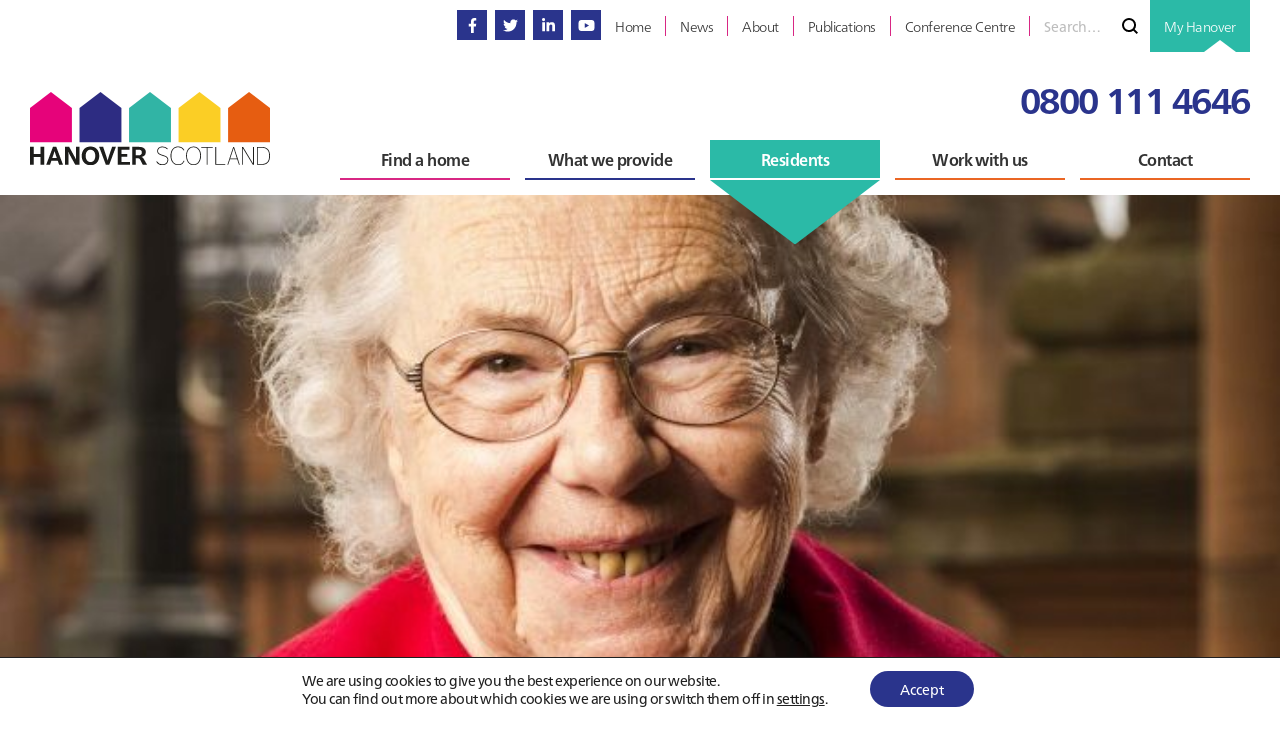

--- FILE ---
content_type: text/html; charset=UTF-8
request_url: https://www.hanover.scot/person/moira/
body_size: 13834
content:
<!DOCTYPE html>
<html lang="en-GB">
<head >
<meta charset="UTF-8" />
<meta name="viewport" content="width=device-width, initial-scale=1" />
<meta name='robots' content='index, follow, max-image-preview:large, max-snippet:-1, max-video-preview:-1' />

	<!-- This site is optimized with the Yoast SEO plugin v20.6 - https://yoast.com/wordpress/plugins/seo/ -->
	<title>Moira &ndash; Hanover Scotland</title>
	<link rel="canonical" href="https://www.hanover.scot/person/moira/" />
	<meta property="og:locale" content="en_GB" />
	<meta property="og:type" content="article" />
	<meta property="og:title" content="Moira &ndash; Hanover Scotland" />
	<meta property="og:description" content="&#8220;I knit cardigans for premature babies at the children’s hospital. &#8220;I’ve been knitting them for 23 years and each takes about a day and a half. I’ve always loved knitting and used to make Arran sweaters, but found years ago  I couldn’t knit heavier items any more because of a shoulder injury. I really missed&hellip;" />
	<meta property="og:url" content="https://www.hanover.scot/person/moira/" />
	<meta property="og:site_name" content="Hanover Scotland" />
	<meta property="article:publisher" content="https://www.facebook.com/HanoverScotland/" />
	<meta property="article:modified_time" content="2019-11-18T14:32:34+00:00" />
	<meta property="og:image" content="https://www.hanover.scot/wp-content/uploads/2014/11/O8A2560-e1574087378841.jpg" />
	<meta property="og:image:width" content="700" />
	<meta property="og:image:height" content="837" />
	<meta property="og:image:type" content="image/jpeg" />
	<meta name="twitter:card" content="summary_large_image" />
	<meta name="twitter:site" content="@hanoverscotland" />
	<meta name="twitter:label1" content="Estimated reading time" />
	<meta name="twitter:data1" content="1 minute" />
	<script type="application/ld+json" class="yoast-schema-graph">{"@context":"https://schema.org","@graph":[{"@type":"WebPage","@id":"https://www.hanover.scot/person/moira/","url":"https://www.hanover.scot/person/moira/","name":"Moira &ndash; Hanover Scotland","isPartOf":{"@id":"https://www.hanover.scot/#website"},"primaryImageOfPage":{"@id":"https://www.hanover.scot/person/moira/#primaryimage"},"image":{"@id":"https://www.hanover.scot/person/moira/#primaryimage"},"thumbnailUrl":"https://www.hanover.scot/wp-content/uploads/2014/11/O8A2560-e1574087378841.jpg","datePublished":"2019-11-18T09:44:51+00:00","dateModified":"2019-11-18T14:32:34+00:00","breadcrumb":{"@id":"https://www.hanover.scot/person/moira/#breadcrumb"},"inLanguage":"en-GB","potentialAction":[{"@type":"ReadAction","target":["https://www.hanover.scot/person/moira/"]}]},{"@type":"ImageObject","inLanguage":"en-GB","@id":"https://www.hanover.scot/person/moira/#primaryimage","url":"https://www.hanover.scot/wp-content/uploads/2014/11/O8A2560-e1574087378841.jpg","contentUrl":"https://www.hanover.scot/wp-content/uploads/2014/11/O8A2560-e1574087378841.jpg","width":700,"height":837,"caption":"Moira, Hanover resident"},{"@type":"BreadcrumbList","@id":"https://www.hanover.scot/person/moira/#breadcrumb","itemListElement":[{"@type":"ListItem","position":1,"name":"Home","item":"https://www.hanover.scot/"},{"@type":"ListItem","position":2,"name":"People","item":"https://www.hanover.scot/person/"},{"@type":"ListItem","position":3,"name":"Moira"}]},{"@type":"WebSite","@id":"https://www.hanover.scot/#website","url":"https://www.hanover.scot/","name":"Hanover Scotland","description":"","publisher":{"@id":"https://www.hanover.scot/#organization"},"potentialAction":[{"@type":"SearchAction","target":{"@type":"EntryPoint","urlTemplate":"https://www.hanover.scot/?s={search_term_string}"},"query-input":"required name=search_term_string"}],"inLanguage":"en-GB"},{"@type":"Organization","@id":"https://www.hanover.scot/#organization","name":"Hanover (Scotland) Housing Association","url":"https://www.hanover.scot/","logo":{"@type":"ImageObject","inLanguage":"en-GB","@id":"https://www.hanover.scot/#/schema/logo/image/","url":"https://www.hanover.scot/wp-content/uploads/2020/05/Hanover_logo_fb2.png","contentUrl":"https://www.hanover.scot/wp-content/uploads/2020/05/Hanover_logo_fb2.png","width":350,"height":300,"caption":"Hanover (Scotland) Housing Association"},"image":{"@id":"https://www.hanover.scot/#/schema/logo/image/"},"sameAs":["https://www.facebook.com/HanoverScotland/","https://twitter.com/hanoverscotland","https://www.linkedin.com/company/hanover-scotland-housing-association/"]}]}</script>
	<!-- / Yoast SEO plugin. -->


<link rel='dns-prefetch' href='//cdnjs.cloudflare.com' />
<link rel='dns-prefetch' href='//fast.fonts.net' />
<link rel='dns-prefetch' href='//s.w.org' />
<link rel="alternate" type="application/rss+xml" title="Hanover Scotland &raquo; Feed" href="https://www.hanover.scot/feed/" />
<link rel="alternate" type="application/rss+xml" title="Hanover Scotland &raquo; Comments Feed" href="https://www.hanover.scot/comments/feed/" />
<script type="text/javascript">
window._wpemojiSettings = {"baseUrl":"https:\/\/s.w.org\/images\/core\/emoji\/14.0.0\/72x72\/","ext":".png","svgUrl":"https:\/\/s.w.org\/images\/core\/emoji\/14.0.0\/svg\/","svgExt":".svg","source":{"concatemoji":"https:\/\/www.hanover.scot\/wp-includes\/js\/wp-emoji-release.min.js?ver=ec5d668fd3e9cee821023cc41e2d8d5f"}};
/*! This file is auto-generated */
!function(e,a,t){var n,r,o,i=a.createElement("canvas"),p=i.getContext&&i.getContext("2d");function s(e,t){var a=String.fromCharCode,e=(p.clearRect(0,0,i.width,i.height),p.fillText(a.apply(this,e),0,0),i.toDataURL());return p.clearRect(0,0,i.width,i.height),p.fillText(a.apply(this,t),0,0),e===i.toDataURL()}function c(e){var t=a.createElement("script");t.src=e,t.defer=t.type="text/javascript",a.getElementsByTagName("head")[0].appendChild(t)}for(o=Array("flag","emoji"),t.supports={everything:!0,everythingExceptFlag:!0},r=0;r<o.length;r++)t.supports[o[r]]=function(e){if(!p||!p.fillText)return!1;switch(p.textBaseline="top",p.font="600 32px Arial",e){case"flag":return s([127987,65039,8205,9895,65039],[127987,65039,8203,9895,65039])?!1:!s([55356,56826,55356,56819],[55356,56826,8203,55356,56819])&&!s([55356,57332,56128,56423,56128,56418,56128,56421,56128,56430,56128,56423,56128,56447],[55356,57332,8203,56128,56423,8203,56128,56418,8203,56128,56421,8203,56128,56430,8203,56128,56423,8203,56128,56447]);case"emoji":return!s([129777,127995,8205,129778,127999],[129777,127995,8203,129778,127999])}return!1}(o[r]),t.supports.everything=t.supports.everything&&t.supports[o[r]],"flag"!==o[r]&&(t.supports.everythingExceptFlag=t.supports.everythingExceptFlag&&t.supports[o[r]]);t.supports.everythingExceptFlag=t.supports.everythingExceptFlag&&!t.supports.flag,t.DOMReady=!1,t.readyCallback=function(){t.DOMReady=!0},t.supports.everything||(n=function(){t.readyCallback()},a.addEventListener?(a.addEventListener("DOMContentLoaded",n,!1),e.addEventListener("load",n,!1)):(e.attachEvent("onload",n),a.attachEvent("onreadystatechange",function(){"complete"===a.readyState&&t.readyCallback()})),(e=t.source||{}).concatemoji?c(e.concatemoji):e.wpemoji&&e.twemoji&&(c(e.twemoji),c(e.wpemoji)))}(window,document,window._wpemojiSettings);
</script>
<style type="text/css">
img.wp-smiley,
img.emoji {
	display: inline !important;
	border: none !important;
	box-shadow: none !important;
	height: 1em !important;
	width: 1em !important;
	margin: 0 0.07em !important;
	vertical-align: -0.1em !important;
	background: none !important;
	padding: 0 !important;
}
</style>
	<link rel='stylesheet' id='hanover-2019-css'  href='https://www.hanover.scot/wp-content/themes/hanover2019/style.css?ver=1711628887' type='text/css' media='all' />
<link rel='stylesheet' id='mediaelement-css'  href='https://www.hanover.scot/wp-includes/js/mediaelement/mediaelementplayer-legacy.min.css?ver=4.2.16' type='text/css' media='all' />
<link rel='stylesheet' id='wp-mediaelement-css'  href='https://www.hanover.scot/wp-includes/js/mediaelement/wp-mediaelement.min.css?ver=ec5d668fd3e9cee821023cc41e2d8d5f' type='text/css' media='all' />
<link rel='stylesheet' id='view_editor_gutenberg_frontend_assets-css'  href='https://www.hanover.scot/wp-content/plugins/toolset-blocks/public/css/views-frontend.css?ver=3.6.5' type='text/css' media='all' />
<style id='view_editor_gutenberg_frontend_assets-inline-css' type='text/css'>
.wpv-sort-list-dropdown.wpv-sort-list-dropdown-style-default > span.wpv-sort-list,.wpv-sort-list-dropdown.wpv-sort-list-dropdown-style-default .wpv-sort-list-item {border-color: #cdcdcd;}.wpv-sort-list-dropdown.wpv-sort-list-dropdown-style-default .wpv-sort-list-item a {color: #444;background-color: #fff;}.wpv-sort-list-dropdown.wpv-sort-list-dropdown-style-default a:hover,.wpv-sort-list-dropdown.wpv-sort-list-dropdown-style-default a:focus {color: #000;background-color: #eee;}.wpv-sort-list-dropdown.wpv-sort-list-dropdown-style-default .wpv-sort-list-item.wpv-sort-list-current a {color: #000;background-color: #eee;}
.wpv-sort-list-dropdown.wpv-sort-list-dropdown-style-default > span.wpv-sort-list,.wpv-sort-list-dropdown.wpv-sort-list-dropdown-style-default .wpv-sort-list-item {border-color: #cdcdcd;}.wpv-sort-list-dropdown.wpv-sort-list-dropdown-style-default .wpv-sort-list-item a {color: #444;background-color: #fff;}.wpv-sort-list-dropdown.wpv-sort-list-dropdown-style-default a:hover,.wpv-sort-list-dropdown.wpv-sort-list-dropdown-style-default a:focus {color: #000;background-color: #eee;}.wpv-sort-list-dropdown.wpv-sort-list-dropdown-style-default .wpv-sort-list-item.wpv-sort-list-current a {color: #000;background-color: #eee;}.wpv-sort-list-dropdown.wpv-sort-list-dropdown-style-grey > span.wpv-sort-list,.wpv-sort-list-dropdown.wpv-sort-list-dropdown-style-grey .wpv-sort-list-item {border-color: #cdcdcd;}.wpv-sort-list-dropdown.wpv-sort-list-dropdown-style-grey .wpv-sort-list-item a {color: #444;background-color: #eeeeee;}.wpv-sort-list-dropdown.wpv-sort-list-dropdown-style-grey a:hover,.wpv-sort-list-dropdown.wpv-sort-list-dropdown-style-grey a:focus {color: #000;background-color: #e5e5e5;}.wpv-sort-list-dropdown.wpv-sort-list-dropdown-style-grey .wpv-sort-list-item.wpv-sort-list-current a {color: #000;background-color: #e5e5e5;}
.wpv-sort-list-dropdown.wpv-sort-list-dropdown-style-default > span.wpv-sort-list,.wpv-sort-list-dropdown.wpv-sort-list-dropdown-style-default .wpv-sort-list-item {border-color: #cdcdcd;}.wpv-sort-list-dropdown.wpv-sort-list-dropdown-style-default .wpv-sort-list-item a {color: #444;background-color: #fff;}.wpv-sort-list-dropdown.wpv-sort-list-dropdown-style-default a:hover,.wpv-sort-list-dropdown.wpv-sort-list-dropdown-style-default a:focus {color: #000;background-color: #eee;}.wpv-sort-list-dropdown.wpv-sort-list-dropdown-style-default .wpv-sort-list-item.wpv-sort-list-current a {color: #000;background-color: #eee;}.wpv-sort-list-dropdown.wpv-sort-list-dropdown-style-grey > span.wpv-sort-list,.wpv-sort-list-dropdown.wpv-sort-list-dropdown-style-grey .wpv-sort-list-item {border-color: #cdcdcd;}.wpv-sort-list-dropdown.wpv-sort-list-dropdown-style-grey .wpv-sort-list-item a {color: #444;background-color: #eeeeee;}.wpv-sort-list-dropdown.wpv-sort-list-dropdown-style-grey a:hover,.wpv-sort-list-dropdown.wpv-sort-list-dropdown-style-grey a:focus {color: #000;background-color: #e5e5e5;}.wpv-sort-list-dropdown.wpv-sort-list-dropdown-style-grey .wpv-sort-list-item.wpv-sort-list-current a {color: #000;background-color: #e5e5e5;}.wpv-sort-list-dropdown.wpv-sort-list-dropdown-style-blue > span.wpv-sort-list,.wpv-sort-list-dropdown.wpv-sort-list-dropdown-style-blue .wpv-sort-list-item {border-color: #0099cc;}.wpv-sort-list-dropdown.wpv-sort-list-dropdown-style-blue .wpv-sort-list-item a {color: #444;background-color: #cbddeb;}.wpv-sort-list-dropdown.wpv-sort-list-dropdown-style-blue a:hover,.wpv-sort-list-dropdown.wpv-sort-list-dropdown-style-blue a:focus {color: #000;background-color: #95bedd;}.wpv-sort-list-dropdown.wpv-sort-list-dropdown-style-blue .wpv-sort-list-item.wpv-sort-list-current a {color: #000;background-color: #95bedd;}
</style>
<link rel='stylesheet' id='rotatingtweets-css'  href='https://www.hanover.scot/wp-content/plugins/rotatingtweets/css/style.css?ver=ec5d668fd3e9cee821023cc41e2d8d5f' type='text/css' media='all' />
<link rel='stylesheet' id='widgetopts-styles-css'  href='https://www.hanover.scot/wp-content/plugins/widget-options/assets/css/widget-options.css?ver=4.1.3' type='text/css' media='all' />
<link rel='stylesheet' id='ea-fonts-css'  href='//fast.fonts.net/cssapi/30b0c558-4706-4e17-98d2-3122208f2d1c.css?ver=ec5d668fd3e9cee821023cc41e2d8d5f' type='text/css' media='all' />
<link rel='stylesheet' id='ea-style-css'  href='https://www.hanover.scot/wp-content/themes/hanover2019/assets/css/main.css?ver=1711628887' type='text/css' media='screen' />
<link rel='stylesheet' id='slick-css-css'  href='https://www.hanover.scot/wp-content/themes/hanover2019/assets/css/slick.css?ver=1711628887' type='text/css' media='all' />
<link rel='stylesheet' id='print-css-css'  href='https://www.hanover.scot/wp-content/themes/hanover2019/assets/css/print.css?ver=1711628887' type='text/css' media='print' />
<link rel='stylesheet' id='toolset-maps-fixes-css'  href='//www.hanover.scot/wp-content/plugins/toolset-maps/resources/css/toolset_maps_fixes.css?ver=2.0.13' type='text/css' media='all' />
<link rel='stylesheet' id='genesis-overrides-css-css'  href='https://www.hanover.scot/wp-content/plugins/toolset-blocks/vendor/toolset/toolset-theme-settings/res/css/themes/genesis-overrides.css?ver=1.5.2' type='text/css' media='screen' />
<link rel='stylesheet' id='moove_gdpr_frontend-css'  href='https://www.hanover.scot/wp-content/plugins/gdpr-cookie-compliance/dist/styles/gdpr-main-nf.css?ver=5.0.9' type='text/css' media='all' />
<style id='moove_gdpr_frontend-inline-css' type='text/css'>
				#moove_gdpr_cookie_modal .moove-gdpr-modal-content .moove-gdpr-tab-main h3.tab-title, 
				#moove_gdpr_cookie_modal .moove-gdpr-modal-content .moove-gdpr-tab-main span.tab-title,
				#moove_gdpr_cookie_modal .moove-gdpr-modal-content .moove-gdpr-modal-left-content #moove-gdpr-menu li a, 
				#moove_gdpr_cookie_modal .moove-gdpr-modal-content .moove-gdpr-modal-left-content #moove-gdpr-menu li button,
				#moove_gdpr_cookie_modal .moove-gdpr-modal-content .moove-gdpr-modal-left-content .moove-gdpr-branding-cnt a,
				#moove_gdpr_cookie_modal .moove-gdpr-modal-content .moove-gdpr-modal-footer-content .moove-gdpr-button-holder a.mgbutton, 
				#moove_gdpr_cookie_modal .moove-gdpr-modal-content .moove-gdpr-modal-footer-content .moove-gdpr-button-holder button.mgbutton,
				#moove_gdpr_cookie_modal .cookie-switch .cookie-slider:after, 
				#moove_gdpr_cookie_modal .cookie-switch .slider:after, 
				#moove_gdpr_cookie_modal .switch .cookie-slider:after, 
				#moove_gdpr_cookie_modal .switch .slider:after,
				#moove_gdpr_cookie_info_bar .moove-gdpr-info-bar-container .moove-gdpr-info-bar-content p, 
				#moove_gdpr_cookie_info_bar .moove-gdpr-info-bar-container .moove-gdpr-info-bar-content p a,
				#moove_gdpr_cookie_info_bar .moove-gdpr-info-bar-container .moove-gdpr-info-bar-content a.mgbutton, 
				#moove_gdpr_cookie_info_bar .moove-gdpr-info-bar-container .moove-gdpr-info-bar-content button.mgbutton,
				#moove_gdpr_cookie_modal .moove-gdpr-modal-content .moove-gdpr-tab-main .moove-gdpr-tab-main-content h1, 
				#moove_gdpr_cookie_modal .moove-gdpr-modal-content .moove-gdpr-tab-main .moove-gdpr-tab-main-content h2, 
				#moove_gdpr_cookie_modal .moove-gdpr-modal-content .moove-gdpr-tab-main .moove-gdpr-tab-main-content h3, 
				#moove_gdpr_cookie_modal .moove-gdpr-modal-content .moove-gdpr-tab-main .moove-gdpr-tab-main-content h4, 
				#moove_gdpr_cookie_modal .moove-gdpr-modal-content .moove-gdpr-tab-main .moove-gdpr-tab-main-content h5, 
				#moove_gdpr_cookie_modal .moove-gdpr-modal-content .moove-gdpr-tab-main .moove-gdpr-tab-main-content h6,
				#moove_gdpr_cookie_modal .moove-gdpr-modal-content.moove_gdpr_modal_theme_v2 .moove-gdpr-modal-title .tab-title,
				#moove_gdpr_cookie_modal .moove-gdpr-modal-content.moove_gdpr_modal_theme_v2 .moove-gdpr-tab-main h3.tab-title, 
				#moove_gdpr_cookie_modal .moove-gdpr-modal-content.moove_gdpr_modal_theme_v2 .moove-gdpr-tab-main span.tab-title,
				#moove_gdpr_cookie_modal .moove-gdpr-modal-content.moove_gdpr_modal_theme_v2 .moove-gdpr-branding-cnt a {
					font-weight: inherit				}
			#moove_gdpr_cookie_modal,#moove_gdpr_cookie_info_bar,.gdpr_cookie_settings_shortcode_content{font-family:inherit}#moove_gdpr_save_popup_settings_button{background-color:#373737;color:#fff}#moove_gdpr_save_popup_settings_button:hover{background-color:#000}#moove_gdpr_cookie_info_bar .moove-gdpr-info-bar-container .moove-gdpr-info-bar-content a.mgbutton,#moove_gdpr_cookie_info_bar .moove-gdpr-info-bar-container .moove-gdpr-info-bar-content button.mgbutton{background-color:#2a348c}#moove_gdpr_cookie_modal .moove-gdpr-modal-content .moove-gdpr-modal-footer-content .moove-gdpr-button-holder a.mgbutton,#moove_gdpr_cookie_modal .moove-gdpr-modal-content .moove-gdpr-modal-footer-content .moove-gdpr-button-holder button.mgbutton,.gdpr_cookie_settings_shortcode_content .gdpr-shr-button.button-green{background-color:#2a348c;border-color:#2a348c}#moove_gdpr_cookie_modal .moove-gdpr-modal-content .moove-gdpr-modal-footer-content .moove-gdpr-button-holder a.mgbutton:hover,#moove_gdpr_cookie_modal .moove-gdpr-modal-content .moove-gdpr-modal-footer-content .moove-gdpr-button-holder button.mgbutton:hover,.gdpr_cookie_settings_shortcode_content .gdpr-shr-button.button-green:hover{background-color:#fff;color:#2a348c}#moove_gdpr_cookie_modal .moove-gdpr-modal-content .moove-gdpr-modal-close i,#moove_gdpr_cookie_modal .moove-gdpr-modal-content .moove-gdpr-modal-close span.gdpr-icon{background-color:#2a348c;border:1px solid #2a348c}#moove_gdpr_cookie_info_bar span.moove-gdpr-infobar-allow-all.focus-g,#moove_gdpr_cookie_info_bar span.moove-gdpr-infobar-allow-all:focus,#moove_gdpr_cookie_info_bar button.moove-gdpr-infobar-allow-all.focus-g,#moove_gdpr_cookie_info_bar button.moove-gdpr-infobar-allow-all:focus,#moove_gdpr_cookie_info_bar span.moove-gdpr-infobar-reject-btn.focus-g,#moove_gdpr_cookie_info_bar span.moove-gdpr-infobar-reject-btn:focus,#moove_gdpr_cookie_info_bar button.moove-gdpr-infobar-reject-btn.focus-g,#moove_gdpr_cookie_info_bar button.moove-gdpr-infobar-reject-btn:focus,#moove_gdpr_cookie_info_bar span.change-settings-button.focus-g,#moove_gdpr_cookie_info_bar span.change-settings-button:focus,#moove_gdpr_cookie_info_bar button.change-settings-button.focus-g,#moove_gdpr_cookie_info_bar button.change-settings-button:focus{-webkit-box-shadow:0 0 1px 3px #2a348c;-moz-box-shadow:0 0 1px 3px #2a348c;box-shadow:0 0 1px 3px #2a348c}#moove_gdpr_cookie_modal .moove-gdpr-modal-content .moove-gdpr-modal-close i:hover,#moove_gdpr_cookie_modal .moove-gdpr-modal-content .moove-gdpr-modal-close span.gdpr-icon:hover,#moove_gdpr_cookie_info_bar span[data-href]>u.change-settings-button{color:#2a348c}#moove_gdpr_cookie_modal .moove-gdpr-modal-content .moove-gdpr-modal-left-content #moove-gdpr-menu li.menu-item-selected a span.gdpr-icon,#moove_gdpr_cookie_modal .moove-gdpr-modal-content .moove-gdpr-modal-left-content #moove-gdpr-menu li.menu-item-selected button span.gdpr-icon{color:inherit}#moove_gdpr_cookie_modal .moove-gdpr-modal-content .moove-gdpr-modal-left-content #moove-gdpr-menu li a span.gdpr-icon,#moove_gdpr_cookie_modal .moove-gdpr-modal-content .moove-gdpr-modal-left-content #moove-gdpr-menu li button span.gdpr-icon{color:inherit}#moove_gdpr_cookie_modal .gdpr-acc-link{line-height:0;font-size:0;color:transparent;position:absolute}#moove_gdpr_cookie_modal .moove-gdpr-modal-content .moove-gdpr-modal-close:hover i,#moove_gdpr_cookie_modal .moove-gdpr-modal-content .moove-gdpr-modal-left-content #moove-gdpr-menu li a,#moove_gdpr_cookie_modal .moove-gdpr-modal-content .moove-gdpr-modal-left-content #moove-gdpr-menu li button,#moove_gdpr_cookie_modal .moove-gdpr-modal-content .moove-gdpr-modal-left-content #moove-gdpr-menu li button i,#moove_gdpr_cookie_modal .moove-gdpr-modal-content .moove-gdpr-modal-left-content #moove-gdpr-menu li a i,#moove_gdpr_cookie_modal .moove-gdpr-modal-content .moove-gdpr-tab-main .moove-gdpr-tab-main-content a:hover,#moove_gdpr_cookie_info_bar.moove-gdpr-dark-scheme .moove-gdpr-info-bar-container .moove-gdpr-info-bar-content a.mgbutton:hover,#moove_gdpr_cookie_info_bar.moove-gdpr-dark-scheme .moove-gdpr-info-bar-container .moove-gdpr-info-bar-content button.mgbutton:hover,#moove_gdpr_cookie_info_bar.moove-gdpr-dark-scheme .moove-gdpr-info-bar-container .moove-gdpr-info-bar-content a:hover,#moove_gdpr_cookie_info_bar.moove-gdpr-dark-scheme .moove-gdpr-info-bar-container .moove-gdpr-info-bar-content button:hover,#moove_gdpr_cookie_info_bar.moove-gdpr-dark-scheme .moove-gdpr-info-bar-container .moove-gdpr-info-bar-content span.change-settings-button:hover,#moove_gdpr_cookie_info_bar.moove-gdpr-dark-scheme .moove-gdpr-info-bar-container .moove-gdpr-info-bar-content button.change-settings-button:hover,#moove_gdpr_cookie_info_bar.moove-gdpr-dark-scheme .moove-gdpr-info-bar-container .moove-gdpr-info-bar-content u.change-settings-button:hover,#moove_gdpr_cookie_info_bar span[data-href]>u.change-settings-button,#moove_gdpr_cookie_info_bar.moove-gdpr-dark-scheme .moove-gdpr-info-bar-container .moove-gdpr-info-bar-content a.mgbutton.focus-g,#moove_gdpr_cookie_info_bar.moove-gdpr-dark-scheme .moove-gdpr-info-bar-container .moove-gdpr-info-bar-content button.mgbutton.focus-g,#moove_gdpr_cookie_info_bar.moove-gdpr-dark-scheme .moove-gdpr-info-bar-container .moove-gdpr-info-bar-content a.focus-g,#moove_gdpr_cookie_info_bar.moove-gdpr-dark-scheme .moove-gdpr-info-bar-container .moove-gdpr-info-bar-content button.focus-g,#moove_gdpr_cookie_info_bar.moove-gdpr-dark-scheme .moove-gdpr-info-bar-container .moove-gdpr-info-bar-content a.mgbutton:focus,#moove_gdpr_cookie_info_bar.moove-gdpr-dark-scheme .moove-gdpr-info-bar-container .moove-gdpr-info-bar-content button.mgbutton:focus,#moove_gdpr_cookie_info_bar.moove-gdpr-dark-scheme .moove-gdpr-info-bar-container .moove-gdpr-info-bar-content a:focus,#moove_gdpr_cookie_info_bar.moove-gdpr-dark-scheme .moove-gdpr-info-bar-container .moove-gdpr-info-bar-content button:focus,#moove_gdpr_cookie_info_bar.moove-gdpr-dark-scheme .moove-gdpr-info-bar-container .moove-gdpr-info-bar-content span.change-settings-button.focus-g,span.change-settings-button:focus,button.change-settings-button.focus-g,button.change-settings-button:focus,#moove_gdpr_cookie_info_bar.moove-gdpr-dark-scheme .moove-gdpr-info-bar-container .moove-gdpr-info-bar-content u.change-settings-button.focus-g,#moove_gdpr_cookie_info_bar.moove-gdpr-dark-scheme .moove-gdpr-info-bar-container .moove-gdpr-info-bar-content u.change-settings-button:focus{color:#2a348c}#moove_gdpr_cookie_modal .moove-gdpr-branding.focus-g span,#moove_gdpr_cookie_modal .moove-gdpr-modal-content .moove-gdpr-tab-main a.focus-g,#moove_gdpr_cookie_modal .moove-gdpr-modal-content .moove-gdpr-tab-main .gdpr-cd-details-toggle.focus-g{color:#2a348c}#moove_gdpr_cookie_modal.gdpr_lightbox-hide{display:none}
</style>
<script type='text/javascript' src='https://www.hanover.scot/wp-includes/js/jquery/jquery.min.js?ver=3.6.0' id='jquery-core-js'></script>
<script type='text/javascript' src='https://www.hanover.scot/wp-content/plugins/toolset-blocks/vendor/toolset/common-es/public/toolset-common-es-frontend.js?ver=164000' id='toolset-common-es-frontend-js'></script>
<script type='text/javascript' src='https://cdnjs.cloudflare.com/ajax/libs/font-awesome/5.9.0/js/all.min.js?ver=1711628887' id='font-awesome-js'></script>
<script type='text/javascript' src='https://www.hanover.scot/wp-content/themes/hanover2019/assets/js/dist/slick.min.js?ver=1711628887' id='slick-js-js'></script>
<link rel="https://api.w.org/" href="https://www.hanover.scot/wp-json/" /><link rel="EditURI" type="application/rsd+xml" title="RSD" href="https://www.hanover.scot/xmlrpc.php?rsd" />
<link rel="wlwmanifest" type="application/wlwmanifest+xml" href="https://www.hanover.scot/wp-includes/wlwmanifest.xml" /> 

<link rel='shortlink' href='https://www.hanover.scot/?p=17832' />
<link rel="alternate" type="application/json+oembed" href="https://www.hanover.scot/wp-json/oembed/1.0/embed?url=https%3A%2F%2Fwww.hanover.scot%2Fperson%2Fmoira%2F" />
<link rel="alternate" type="text/xml+oembed" href="https://www.hanover.scot/wp-json/oembed/1.0/embed?url=https%3A%2F%2Fwww.hanover.scot%2Fperson%2Fmoira%2F&#038;format=xml" />
<!-- Hotjar Tracking Code for https://www.hanover.scot/ -->
<script>
    (function(h,o,t,j,a,r){
        h.hj=h.hj||function(){(h.hj.q=h.hj.q||[]).push(arguments)};
        h._hjSettings={hjid:3585898,hjsv:6};
        a=o.getElementsByTagName('head')[0];
        r=o.createElement('script');r.async=1;
        r.src=t+h._hjSettings.hjid+j+h._hjSettings.hjsv;
        a.appendChild(r);
    })(window,document,'https://static.hotjar.com/c/hotjar-','.js?sv=');
</script>

		<script>
		(function(h,o,t,j,a,r){
			h.hj=h.hj||function(){(h.hj.q=h.hj.q||[]).push(arguments)};
			h._hjSettings={hjid:3585898,hjsv:5};
			a=o.getElementsByTagName('head')[0];
			r=o.createElement('script');r.async=1;
			r.src=t+h._hjSettings.hjid+j+h._hjSettings.hjsv;
			a.appendChild(r);
		})(window,document,'//static.hotjar.com/c/hotjar-','.js?sv=');
		</script>
		<link rel="pingback" href="https://www.hanover.scot/xmlrpc.php" />
<script>
  (function(i,s,o,g,r,a,m){i['GoogleAnalyticsObject']=r;i[r]=i[r]||function(){
  (i[r].q=i[r].q||[]).push(arguments)},i[r].l=1*new Date();a=s.createElement(o),
  m=s.getElementsByTagName(o)[0];a.async=1;a.src=g;m.parentNode.insertBefore(a,m)
  })(window,document,'script','//www.google-analytics.com/analytics.js','ga');

  ga('create', 'UA-60117495-1', 'auto');
  ga('send', 'pageview');
</script>

<script>(function(w,d,s,l,i){w[l]=w[l]||[];w[l].push({'gtm.start':
new Date().getTime(),event:'gtm.js'});var f=d.getElementsByTagName(s)[0],
j=d.createElement(s),dl=l!='dataLayer'?'&l='+l:'';j.async=true;j.src=
'//www.googletagmanager.com/gtm.js?id='+i+dl;f.parentNode.insertBefore(j,f);
})(window,document,'script','dataLayer','GTM-PTFXTQ');</script>
 <script> window.addEventListener("load",function(){ var c={script:false,link:false}; function ls(s) { if(!['script','link'].includes(s)||c[s]){return;}c[s]=true; var d=document,f=d.getElementsByTagName(s)[0],j=d.createElement(s); if(s==='script'){j.async=true;j.src='https://www.hanover.scot/wp-content/plugins/toolset-blocks/vendor/toolset/blocks/public/js/frontend.js?v=1.6.4';}else{ j.rel='stylesheet';j.href='https://www.hanover.scot/wp-content/plugins/toolset-blocks/vendor/toolset/blocks/public/css/style.css?v=1.6.4';} f.parentNode.insertBefore(j, f); }; function ex(){ls('script');ls('link')} window.addEventListener("scroll", ex, {once: true}); if (('IntersectionObserver' in window) && ('IntersectionObserverEntry' in window) && ('intersectionRatio' in window.IntersectionObserverEntry.prototype)) { var i = 0, fb = document.querySelectorAll("[class^='tb-']"), o = new IntersectionObserver(es => { es.forEach(e => { o.unobserve(e.target); if (e.intersectionRatio > 0) { ex();o.disconnect();}else{ i++;if(fb.length>i){o.observe(fb[i])}} }) }); if (fb.length) { o.observe(fb[i]) } } }) </script>
	<noscript>
		<link rel="stylesheet" href="https://www.hanover.scot/wp-content/plugins/toolset-blocks/vendor/toolset/blocks/public/css/style.css">
	</noscript><link rel="icon" href="https://www.hanover.scot/wp-content/uploads/2019/08/favicon.png" sizes="32x32" />
<link rel="icon" href="https://www.hanover.scot/wp-content/uploads/2019/08/favicon.png" sizes="192x192" />
<link rel="apple-touch-icon" href="https://www.hanover.scot/wp-content/uploads/2019/08/favicon.png" />
<meta name="msapplication-TileImage" content="https://www.hanover.scot/wp-content/uploads/2019/08/favicon.png" />
		<style type="text/css" id="wp-custom-css">
			.single-void .development-key-details>:last-child {
	float: left;
}

.single-void .development-key-details>* {
	width: 100%;
}

.site-footer .footer-logos .footer-logos-container{
	    grid-template-columns: repeat(6, 1fr);
}

.site-footer .footer-logos {
	max-width: 100%;
}

.site-footer .footer-logos .footer-logos-container a.shn-logo img {
    width: 100%;
    height: auto;
    max-width: 180px;
}

@media (max-width: 480px) {
	.site-footer .footer-logos .footer-logos-container a {
    grid-column: span 6;
		min-height: 158px;
        display: flex;
        align-items: center;
}
    .site-footer .footer-logos .footer-logos-container {
			        grid-template-rows: repeat(3, max-content);
        grid-template-columns: repeat(12, 1fr);
        grid-gap: 20px;
	}
}		</style>
		</head>
<body class="person-template-default single single-person postid-17832 wp-embed-responsive content-sidebar genesis-breadcrumbs-hidden genesis-footer-widgets-visible han-green"><div class="site-container"><ul class="genesis-skip-link"><li><a href="#genesis-nav-primary" class="screen-reader-shortcut"> Skip to primary navigation</a></li><li><a href="#main-content" class="screen-reader-shortcut"> Skip to main content</a></li><li><a href="#genesis-sidebar-primary" class="screen-reader-shortcut"> Skip to primary sidebar</a></li><li><a href="#genesis-footer-widgets" class="screen-reader-shortcut"> Skip to footer</a></li></ul><nav class="nav-secondary nav-menu" aria-label="Secondary"><div class="wrap"><ul id="menu-secondary" class="menu genesis-nav-menu menu-secondary"><li id="menu-item-13672" class="menu-item menu-item-home"><a href="https://www.hanover.scot/"><span >Home</span></a></li>
<li id="menu-item-44" class="menu-item current_page_parent"><a href="https://www.hanover.scot/news/"><span >News</span></a></li>
<li id="menu-item-45" class="menu-item"><a href="https://www.hanover.scot/about/"><span >About</span></a></li>
<li id="menu-item-26549" class="menu-item"><a href="https://www.hanover.scot/publications/"><span >Publications</span></a></li>
<li id="menu-item-28848" class="menu-item"><a href="https://www.hanover.scot/conference-centre/"><span >Conference Centre</span></a></li>
<li class="menu-item right search">
<form role="search" method="get" class="search-form" action="https://www.hanover.scot/">
	<label>
		<span class="screen-reader-text">Search for</span>
		<input type="search" class="search-field" placeholder="Search&hellip;" value="" name="s" title="Search for" />
	</label>
	<button type="submit" class="search-submit"><svg class="svg-icon" width="16" height="16" aria-hidden="true" role="img" focusable="false" xmlns="http://www.w3.org/2000/svg" viewBox="0 0 24 24"><path d="M3,10.57A7.47,7.47,0,0,1,10.57,3a7.47,7.47,0,0,1,7.54,7.55,7.47,7.47,0,0,1-7.54,7.54A7.47,7.47,0,0,1,3,10.57M24,21.89l-5-5a10.33,10.33,0,0,0,2.11-6.34A10.5,10.5,0,0,0,10.57,0,10.5,10.5,0,0,0,0,10.57,10.5,10.5,0,0,0,10.57,21.13,10.33,10.33,0,0,0,16.91,19l5,5Z"/></svg><span class="screen-reader-text">Submit</span></button>
</form>
</li><li class="menu-item residents-login"><a href="/welcome-to-my-hanover"><span>My Hanover</span></a></li><li class="menu-item social-media"><ul class="social-icons"><li><a href="https://www.facebook.com/HanoverScotland" target="_blank"><i title="Facebook" class="fab fa-facebook-f"></i></a></li><li><a href="https://twitter.com/hanoverscotland" target="_blank"><i title="Twitter" class="fab fa-twitter"></i></a></li><li><a href="https://www.linkedin.com/company/hanover-scotland-housing-association-ltd/about/" target="_blank"><i class="fab fa-linkedin-in" title="LinkedIn"></i></a></li><li><a href="https://www.youtube.com/user/HanoverScotland" target="_blank"><i title="YouTube" class="fab fa-youtube"></i></a></li></ul></li></ul></div></nav><header class="site-header"><div class="wrap"><div class="title-area"><p class="site-title"><a href="https://www.hanover.scot/">Hanover Scotland</a></p></div><div class="widget-area header-widget-area"><section id="custom_html-4" class="widget_text widget widget_custom_html"><div class="widget_text widget-wrap"><div class="textwidget custom-html-widget"><a class="phone-number" href="tel:08001114646">0800 111 4646</a></div></div></section>
</div><nav class="nav-mobile"><button class="mobile-menu-toggle"><span class="menu-toggle-text">Menu</span><svg class="svg-icon menu-open" width="30" height="30" aria-hidden="true" role="img" focusable="false" xmlns="http://www.w3.org/2000/svg" viewBox="0 0 24 24"><path fill-rule="evenodd" d="M1.5,2.5 L22.5,2.5 C23.0522847,2.5 23.5,2.94771525 23.5,3.5 L23.5,4.5 C23.5,5.05228475 23.0522847,5.5 22.5,5.5 L1.5,5.5 C0.94771525,5.5 0.5,5.05228475 0.5,4.5 L0.5,3.5 C0.5,2.94771525 0.94771525,2.5 1.5,2.5 Z M1.5,10.5 L22.5,10.5 C23.0522847,10.5 23.5,10.9477153 23.5,11.5 L23.5,12.5 C23.5,13.0522847 23.0522847,13.5 22.5,13.5 L1.5,13.5 C0.94771525,13.5 0.5,13.0522847 0.5,12.5 L0.5,11.5 C0.5,10.9477153 0.94771525,10.5 1.5,10.5 Z M1.5,18.5 L22.5,18.5 C23.0522847,18.5 23.5,18.9477153 23.5,19.5 L23.5,20.5 C23.5,21.0522847 23.0522847,21.5 22.5,21.5 L1.5,21.5 C0.94771525,21.5 0.5,21.0522847 0.5,20.5 L0.5,19.5 C0.5,18.9477153 0.94771525,18.5 1.5,18.5 Z"/></svg><svg class="svg-icon menu-close" width="30" height="30" aria-hidden="true" role="img" focusable="false" xmlns="http://www.w3.org/2000/svg" viewBox="0 0 24 24"><path fill-rule="evenodd" d="M14.2989722,12.176322 C14.2519553,12.1294237 14.2255314,12.0657448 14.2255314,11.9993367 C14.2255314,11.9329286 14.2519553,11.8692496 14.2989722,11.8223514 L23.561202,2.56112153 C24.1468512,1.97464389 24.1461797,1.0244473 23.5597021,0.438798032 C22.9732245,-0.146851237 22.0230279,-0.14617973 21.4373786,0.440297885 L12.1761487,9.6975281 C12.1292505,9.74454504 12.0655715,9.77096888 11.9991634,9.77096888 C11.9327553,9.77096888 11.8690764,9.74454504 11.8221782,9.6975281 L2.56094827,0.440297885 C1.97529899,-0.145627512 1.02555007,-0.145851351 0.439624669,0.439797926 C-0.146300728,1.0254472 -0.146524567,1.97519613 0.439124711,2.56112153 L9.69935467,11.8223514 C9.74637162,11.8692496 9.77279546,11.9329286 9.77279546,11.9993367 C9.77279546,12.0657448 9.74637162,12.1294237 9.69935467,12.176322 L0.439124711,21.4385518 C0.0602760557,21.817579 -0.0875858948,22.369928 0.0512370248,22.8875342 C0.190059944,23.4051404 0.59447723,23.8093671 1.1121488,23.9479461 C1.62982038,24.086525 2.18209962,23.9384027 2.56094827,23.5593754 L11.8221782,14.2971456 C11.8690764,14.2501287 11.9327553,14.2237048 11.9991634,14.2237048 C12.0655715,14.2237048 12.1292505,14.2501287 12.1761487,14.2971456 L21.4373786,23.5593754 C22.0230279,24.1453008 22.9727768,24.1455246 23.5587022,23.5598754 C24.1446276,22.9742261 24.1448514,22.0244772 23.5592022,21.4385518 L14.2989722,12.176322 Z"/></svg><span class="screen-reader-text">Menu</span></button></nav><nav class="nav-primary nav-menu" aria-label="Main" id="genesis-nav-primary nav-menu"><ul id="menu-main-navigation" class="menu genesis-nav-menu menu-primary"><li id="menu-item-36" class="menu-item"><a href="https://www.hanover.scot/find-a-home/"><span >Find a home</span></a></li>
<li id="menu-item-41" class="menu-item"><a href="https://www.hanover.scot/what-we-provide/"><span >What we provide</span></a></li>
<li id="menu-item-40" class="menu-item current-menu-ancestor"><a href="https://www.hanover.scot/residents/"><span >Residents</span></a></li>
<li id="menu-item-18852" class="menu-item"><a href="https://www.hanover.scot/work-with-us/"><span >Work with us</span></a></li>
<li id="menu-item-38" class="menu-item"><a href="https://www.hanover.scot/contact/"><span >Contact</span></a></li>
</ul></nav></div></header>				<div class="featured-block">
					<div class="wrap">
						<div class="featured-image" style="background-image: url(https://www.hanover.scot/wp-content/uploads/2014/11/O8A2560-e1574087378841-700x800.jpg)" ></div>												<div class="featured-caption quote"><div class="caption quote">I feel reassured</div></div>					</div>
				</div>
			<div class="site-inner" id="main-content"><div class="wrap"><div class="content-area"><main class="site-main" id="genesis-content"><article class="type-person entry" aria-label="Moira"><header class="entry-header"><h1 class="entry-title">Moira</h1>
</header><div class="entry-content"><p>&#8220;I knit cardigans for premature babies at the children’s hospital.</p>
<p>&#8220;I’ve been knitting them for 23 years and each takes about a day and a half. I’ve always loved knitting and used to make Arran sweaters, but found years ago  I couldn’t knit heavier items any more because of a shoulder injury. I really missed it, so when I heard my church were looking for people to knit cardigans I jumped at the chance. One of the sisters at the hospital pops by every couple of months to pick up a batch. I even visited the unit once – it’s a wonderful place.</p>
<p>&#8220;I’ve lived in the area for 40 years and am very happy here. It’s a friendly place and I enjoy being on first name terms with all of my neighbours. We also have regular bingo nights. There are shops really nearby and I feel reassured to have the safety net of my <a href="https://www.hanover.scot/what-we-provide/">community alarm</a> should anything happen.&#8221;</p>
<p>Moira lives in Hanover&#8217;s sheltered housing in Glasgow. Find out more <a href="https://www.hanover.scot/find-a-home/developments/?accom=sheltered">here</a>.</p></div></article><a class="button print-button" href="javascript:window.print()"><svg class="svg-icon" width="16" height="16" aria-hidden="true" role="img" focusable="false" id="Layer_1" data-name="Layer 1" xmlns="http://www.w3.org/2000/svg" viewBox="0 0 10 10"><title>Artboard 1 copy 7</title><path d="M7.26,1H2.74a.27.27,0,0,0-.27.27V3.41H3V1.54H7V3.41h.54V1.27A.27.27,0,0,0,7.26,1Z"/><path d="M6.26,8.24H3.77a.25.25,0,1,1,0-.5H6.26a.25.25,0,0,1,0,.5Z"/><path d="M6.26,7.48H3.77a.25.25,0,1,1,0-.5H6.26a.25.25,0,0,1,0,.5Z"/><path d="M3,3.41H3Z"/><path d="M8.09,3.41H1.9a.19.19,0,0,0-.18.19V7.38a.19.19,0,0,0,.18.19H3V6.44H7V7.57H8.09a.19.19,0,0,0,.18-.19V3.6A.19.19,0,0,0,8.09,3.41Zm-.83,1H6.52a.25.25,0,0,1-.25-.26A.25.25,0,0,1,6.41,4a.22.22,0,0,1,.11,0h.81a.25.25,0,0,1,.18.23A.25.25,0,0,1,7.26,4.43Z"/><path d="M7.26,5.93H2.74a.26.26,0,0,0-.25.26V8.75A.25.25,0,0,0,2.74,9H7.26a.25.25,0,0,0,.25-.25V6.19A.26.26,0,0,0,7.26,5.93ZM7,8.5H3V6.44H7Z"/></svg>Print this page</a></main><aside class="sidebar sidebar-primary widget-area" role="complementary" aria-label="Primary Sidebar" id="genesis-sidebar-primary"><h2 class="genesis-sidebar-title screen-reader-text">Primary Sidebar</h2></aside></div></div></div><div class="back-to-top-btn"><div class="wrap"><a href="#" class="back-to-top-button">Back to top</a></div></div><div class="footer-widgets" id="genesis-footer-widgets"><h2 class="genesis-sidebar-title screen-reader-text">Footer</h2><div class="wrap"><div class="footer-widgets-grid"><div class="widget-area footer-widgets-1 footer-widget-area"><section id="nav_menu-2" class="widget widget_nav_menu"><div class="widget-wrap"><div class="menu-main-navigation-container"><ul id="menu-main-navigation-1" class="menu"><li class="menu-item"><a href="https://www.hanover.scot/find-a-home/">Find a home</a></li>
<li class="menu-item"><a href="https://www.hanover.scot/what-we-provide/">What we provide</a></li>
<li class="menu-item current-menu-ancestor"><a href="https://www.hanover.scot/residents/">Residents</a></li>
<li class="menu-item"><a href="https://www.hanover.scot/work-with-us/">Work with us</a></li>
<li class="menu-item"><a href="https://www.hanover.scot/contact/">Contact</a></li>
</ul></div></div></section>
</div><div class="widget-area footer-widgets-2 footer-widget-area"><section id="nav_menu-3" class="widget widget_nav_menu"><div class="widget-wrap"><div class="menu-secondary-container"><ul id="menu-secondary-1" class="menu"><li class="menu-item menu-item-home"><a href="https://www.hanover.scot/">Home</a></li>
<li class="menu-item current_page_parent"><a href="https://www.hanover.scot/news/">News</a></li>
<li class="menu-item"><a href="https://www.hanover.scot/about/">About</a></li>
<li class="menu-item"><a href="https://www.hanover.scot/publications/">Publications</a></li>
<li class="menu-item"><a href="https://www.hanover.scot/conference-centre/">Conference Centre</a></li>
</ul></div></div></section>
</div><div class="widget-area footer-widgets-3 footer-widget-area"><section id="custom_html-2" class="widget_text widget widget_custom_html"><div class="widget_text widget-wrap"><div class="textwidget custom-html-widget"><div class="logo-container"><a href="/home"><div class="logo-hs"></div></a></div><br>
<address>
<strong>Hanover Scotland</strong><br>
95 McDonald Road,<br>
Edinburgh EH7 4NS<br>
Phone: <a class="phone-number" href="tel:08001114646"><strong>0800 111 4646</strong></a><br>
Email: <a class="phone-number" href="mailto:hello@hanover.scot"><strong>hello@hanover.scot</strong></a><br>
Media enquiries: <a href="mailto:hanover@holyroodpr.co.uk">hanover@holyroodpr.co.uk</a>
</address></div></div></section>
</div></div></div></div><footer class="site-footer"><div class="wrap"><div class="footer-logos"><div class="footer-logos-container"><a href="https://www.sfha.co.uk/" target="_blank"><img src="https://www.hanover.scot/wp-content/themes/hanover2019/assets/icons/logos/sfha.png" alt="Scottish Federation Of Housing Associations" /></a><a href="https://www.gov.uk/government/collections/disability-confident-campaign" target="_blank"><img src="https://www.hanover.scot/wp-content/themes/hanover2019/assets/icons/logos/disability-confident-employer-logo.svg" alt="We are a disability confident employer" /></a><a href="https://menopausefriendly.co.uk/" target="_blank"><img src="https://www.hanover.scot/wp-content/themes/hanover2019/assets/icons/logos/Menopause-Friendly-Color.png" alt="We are a menopause friendly employer" /></a><a href="https://www.cih.org/" target="_blank"><img src="https://www.hanover.scot/wp-content/themes/hanover2019/assets/icons/logos/HPCC.jpg" alt="" /></a><a href="https://www.investorsinpeople.com/" target="_blank"><img src="https://www.hanover.scot/wp-content/themes/hanover2019/assets/icons/logos/invest-in-wellbeing-gold-R_2024.png" alt="" /></a><a href="https://scotlandshousingnetwork.org/" target="_blank" class="shn-logo"><img src="https://www.hanover.scot/wp-content/uploads/2025/08/SHN-Member-Logo-2025_26.png" alt="" /></a></div></div><nav class="nav-footer nav-menu desktop-menu"><ul id="menu-legal-links" class="menu genesis-nav-menu menu-footer"><li id="menu-item-54" class="menu-item"><a href="https://www.hanover.scot/sitemap/">Sitemap</a></li>
<li id="menu-item-13608" class="menu-item menu-item-privacy-policy"><a href="https://www.hanover.scot/privacy-and-cookies/">Privacy and Cookies</a></li>
<li id="menu-item-53" class="menu-item"><a href="https://www.hanover.scot/accessibility/">Accessibility</a></li>
<li id="menu-item-29126" class="menu-item"><a href="https://www.hanover.scot/policies/">Policies and Procedures</a></li>
<li id="menu-item-22003" class="menu-item"><a href="https://www.hanover.scot/about/governance/modern-slavery-statement/">Modern Slavery Statement</a></li>
<li id="menu-item-28709" class="menu-item"><a href="https://www.hanover.scot/about/governance/fair-work-first-statement/">Fair Work First Statement</a></li>
<li id="menu-item-28946" class="menu-item"><a href="https://www.hanover.scot/equally-safe-at-work-statement/">Equally Safe at Work – Statement</a></li>
<li id="menu-item-13686" class="menu-item"><a href="https://www.hanover.scot/about/freedom-of-information/">Freedom of Information</a></li>
<li id="menu-item-52" class="menu-item"><a href="https://www.hanover.scot/terms-and-conditions-for-suppliers/">Terms and Conditions for suppliers</a></li>
<li id="menu-item-56" class="menu-item"><a href="https://www.hanover.scot/terms-and-conditions-for-website/">Terms and Conditions for website</a></li>
</ul></nav><div class="company-details">Hanover (Scotland) Housing Association<span class="bar-separator"></span>Scottish Charity No. SC014738<span class="bar-separator"></span>Registered under the Co-operative and Community Benefit Societies Act 2014 No. 1983RS<span class="persistent-line-break"></span>Registered property factor No. PF000140<span class="bar-separator"></span>Registered office: <span class="line-break"></span>95 McDonald Road, <span class="line-break"></span>Edinburgh EH7 4NS</div><div class="copyright-notice"><p>Copyright &copy; 2026 <span class="line-break"></span>Hanover (Scotland) Housing Association Ltd</p></div></div></footer></div>	<!--copyscapeskip-->
	<aside id="moove_gdpr_cookie_info_bar" class="moove-gdpr-info-bar-hidden moove-gdpr-align-center moove-gdpr-light-scheme gdpr_infobar_postion_bottom" aria-label="GDPR Cookie Banner" style="display: none;">
	<div class="moove-gdpr-info-bar-container">
		<div class="moove-gdpr-info-bar-content">
		
<div class="moove-gdpr-cookie-notice">
  <p>We are using cookies to give you the best experience on our website.</p>
<p>You can find out more about which cookies we are using or switch them off in <button  aria-haspopup="true" data-href="#moove_gdpr_cookie_modal" class="change-settings-button">settings</button>.</p>
</div>
<!--  .moove-gdpr-cookie-notice -->
		
<div class="moove-gdpr-button-holder">
			<button class="mgbutton moove-gdpr-infobar-allow-all gdpr-fbo-0" aria-label="Accept" >Accept</button>
		</div>
<!--  .button-container -->
		</div>
		<!-- moove-gdpr-info-bar-content -->
	</div>
	<!-- moove-gdpr-info-bar-container -->
	</aside>
	<!-- #moove_gdpr_cookie_info_bar -->
	<!--/copyscapeskip-->

	<script>
		( function( $ ) {
			$( document ).on( 'gform_post_render', function( e, formId, currentPage ) {
				$( '.gpmpn-page-link' ).removeClass( 'current' ).each( function() {
					var linkPage = $( this ).attr( 'href' ).split( '#' )[1];
					if( linkPage == currentPage ) {
						$( this ).addClass( 'current' );
					}
				} );
			} );
		} )( jQuery );
	</script>

	<style id='global-styles-inline-css' type='text/css'>
body{--wp--preset--color--black: #000000;--wp--preset--color--cyan-bluish-gray: #abb8c3;--wp--preset--color--white: #ffffff;--wp--preset--color--pale-pink: #f78da7;--wp--preset--color--vivid-red: #cf2e2e;--wp--preset--color--luminous-vivid-orange: #ff6900;--wp--preset--color--luminous-vivid-amber: #fcb900;--wp--preset--color--light-green-cyan: #7bdcb5;--wp--preset--color--vivid-green-cyan: #00d084;--wp--preset--color--pale-cyan-blue: #8ed1fc;--wp--preset--color--vivid-cyan-blue: #0693e3;--wp--preset--color--vivid-purple: #9b51e0;--wp--preset--color--blue: #59BACC;--wp--preset--color--green: #58AD69;--wp--preset--color--orange: #FFBC49;--wp--preset--color--red: #E2574C;--wp--preset--gradient--vivid-cyan-blue-to-vivid-purple: linear-gradient(135deg,rgba(6,147,227,1) 0%,rgb(155,81,224) 100%);--wp--preset--gradient--light-green-cyan-to-vivid-green-cyan: linear-gradient(135deg,rgb(122,220,180) 0%,rgb(0,208,130) 100%);--wp--preset--gradient--luminous-vivid-amber-to-luminous-vivid-orange: linear-gradient(135deg,rgba(252,185,0,1) 0%,rgba(255,105,0,1) 100%);--wp--preset--gradient--luminous-vivid-orange-to-vivid-red: linear-gradient(135deg,rgba(255,105,0,1) 0%,rgb(207,46,46) 100%);--wp--preset--gradient--very-light-gray-to-cyan-bluish-gray: linear-gradient(135deg,rgb(238,238,238) 0%,rgb(169,184,195) 100%);--wp--preset--gradient--cool-to-warm-spectrum: linear-gradient(135deg,rgb(74,234,220) 0%,rgb(151,120,209) 20%,rgb(207,42,186) 40%,rgb(238,44,130) 60%,rgb(251,105,98) 80%,rgb(254,248,76) 100%);--wp--preset--gradient--blush-light-purple: linear-gradient(135deg,rgb(255,206,236) 0%,rgb(152,150,240) 100%);--wp--preset--gradient--blush-bordeaux: linear-gradient(135deg,rgb(254,205,165) 0%,rgb(254,45,45) 50%,rgb(107,0,62) 100%);--wp--preset--gradient--luminous-dusk: linear-gradient(135deg,rgb(255,203,112) 0%,rgb(199,81,192) 50%,rgb(65,88,208) 100%);--wp--preset--gradient--pale-ocean: linear-gradient(135deg,rgb(255,245,203) 0%,rgb(182,227,212) 50%,rgb(51,167,181) 100%);--wp--preset--gradient--electric-grass: linear-gradient(135deg,rgb(202,248,128) 0%,rgb(113,206,126) 100%);--wp--preset--gradient--midnight: linear-gradient(135deg,rgb(2,3,129) 0%,rgb(40,116,252) 100%);--wp--preset--duotone--dark-grayscale: url('#wp-duotone-dark-grayscale');--wp--preset--duotone--grayscale: url('#wp-duotone-grayscale');--wp--preset--duotone--purple-yellow: url('#wp-duotone-purple-yellow');--wp--preset--duotone--blue-red: url('#wp-duotone-blue-red');--wp--preset--duotone--midnight: url('#wp-duotone-midnight');--wp--preset--duotone--magenta-yellow: url('#wp-duotone-magenta-yellow');--wp--preset--duotone--purple-green: url('#wp-duotone-purple-green');--wp--preset--duotone--blue-orange: url('#wp-duotone-blue-orange');--wp--preset--font-size--small: 12px;--wp--preset--font-size--medium: 20px;--wp--preset--font-size--large: 20px;--wp--preset--font-size--x-large: 42px;--wp--preset--font-size--regular: 16px;}.has-black-color{color: var(--wp--preset--color--black) !important;}.has-cyan-bluish-gray-color{color: var(--wp--preset--color--cyan-bluish-gray) !important;}.has-white-color{color: var(--wp--preset--color--white) !important;}.has-pale-pink-color{color: var(--wp--preset--color--pale-pink) !important;}.has-vivid-red-color{color: var(--wp--preset--color--vivid-red) !important;}.has-luminous-vivid-orange-color{color: var(--wp--preset--color--luminous-vivid-orange) !important;}.has-luminous-vivid-amber-color{color: var(--wp--preset--color--luminous-vivid-amber) !important;}.has-light-green-cyan-color{color: var(--wp--preset--color--light-green-cyan) !important;}.has-vivid-green-cyan-color{color: var(--wp--preset--color--vivid-green-cyan) !important;}.has-pale-cyan-blue-color{color: var(--wp--preset--color--pale-cyan-blue) !important;}.has-vivid-cyan-blue-color{color: var(--wp--preset--color--vivid-cyan-blue) !important;}.has-vivid-purple-color{color: var(--wp--preset--color--vivid-purple) !important;}.has-black-background-color{background-color: var(--wp--preset--color--black) !important;}.has-cyan-bluish-gray-background-color{background-color: var(--wp--preset--color--cyan-bluish-gray) !important;}.has-white-background-color{background-color: var(--wp--preset--color--white) !important;}.has-pale-pink-background-color{background-color: var(--wp--preset--color--pale-pink) !important;}.has-vivid-red-background-color{background-color: var(--wp--preset--color--vivid-red) !important;}.has-luminous-vivid-orange-background-color{background-color: var(--wp--preset--color--luminous-vivid-orange) !important;}.has-luminous-vivid-amber-background-color{background-color: var(--wp--preset--color--luminous-vivid-amber) !important;}.has-light-green-cyan-background-color{background-color: var(--wp--preset--color--light-green-cyan) !important;}.has-vivid-green-cyan-background-color{background-color: var(--wp--preset--color--vivid-green-cyan) !important;}.has-pale-cyan-blue-background-color{background-color: var(--wp--preset--color--pale-cyan-blue) !important;}.has-vivid-cyan-blue-background-color{background-color: var(--wp--preset--color--vivid-cyan-blue) !important;}.has-vivid-purple-background-color{background-color: var(--wp--preset--color--vivid-purple) !important;}.has-black-border-color{border-color: var(--wp--preset--color--black) !important;}.has-cyan-bluish-gray-border-color{border-color: var(--wp--preset--color--cyan-bluish-gray) !important;}.has-white-border-color{border-color: var(--wp--preset--color--white) !important;}.has-pale-pink-border-color{border-color: var(--wp--preset--color--pale-pink) !important;}.has-vivid-red-border-color{border-color: var(--wp--preset--color--vivid-red) !important;}.has-luminous-vivid-orange-border-color{border-color: var(--wp--preset--color--luminous-vivid-orange) !important;}.has-luminous-vivid-amber-border-color{border-color: var(--wp--preset--color--luminous-vivid-amber) !important;}.has-light-green-cyan-border-color{border-color: var(--wp--preset--color--light-green-cyan) !important;}.has-vivid-green-cyan-border-color{border-color: var(--wp--preset--color--vivid-green-cyan) !important;}.has-pale-cyan-blue-border-color{border-color: var(--wp--preset--color--pale-cyan-blue) !important;}.has-vivid-cyan-blue-border-color{border-color: var(--wp--preset--color--vivid-cyan-blue) !important;}.has-vivid-purple-border-color{border-color: var(--wp--preset--color--vivid-purple) !important;}.has-vivid-cyan-blue-to-vivid-purple-gradient-background{background: var(--wp--preset--gradient--vivid-cyan-blue-to-vivid-purple) !important;}.has-light-green-cyan-to-vivid-green-cyan-gradient-background{background: var(--wp--preset--gradient--light-green-cyan-to-vivid-green-cyan) !important;}.has-luminous-vivid-amber-to-luminous-vivid-orange-gradient-background{background: var(--wp--preset--gradient--luminous-vivid-amber-to-luminous-vivid-orange) !important;}.has-luminous-vivid-orange-to-vivid-red-gradient-background{background: var(--wp--preset--gradient--luminous-vivid-orange-to-vivid-red) !important;}.has-very-light-gray-to-cyan-bluish-gray-gradient-background{background: var(--wp--preset--gradient--very-light-gray-to-cyan-bluish-gray) !important;}.has-cool-to-warm-spectrum-gradient-background{background: var(--wp--preset--gradient--cool-to-warm-spectrum) !important;}.has-blush-light-purple-gradient-background{background: var(--wp--preset--gradient--blush-light-purple) !important;}.has-blush-bordeaux-gradient-background{background: var(--wp--preset--gradient--blush-bordeaux) !important;}.has-luminous-dusk-gradient-background{background: var(--wp--preset--gradient--luminous-dusk) !important;}.has-pale-ocean-gradient-background{background: var(--wp--preset--gradient--pale-ocean) !important;}.has-electric-grass-gradient-background{background: var(--wp--preset--gradient--electric-grass) !important;}.has-midnight-gradient-background{background: var(--wp--preset--gradient--midnight) !important;}.has-small-font-size{font-size: var(--wp--preset--font-size--small) !important;}.has-medium-font-size{font-size: var(--wp--preset--font-size--medium) !important;}.has-large-font-size{font-size: var(--wp--preset--font-size--large) !important;}.has-x-large-font-size{font-size: var(--wp--preset--font-size--x-large) !important;}
</style>
<script type='text/javascript' src='https://www.hanover.scot/wp-content/plugins/rotatingtweets/js/jquery.cycle.all.min.js?ver=ec5d668fd3e9cee821023cc41e2d8d5f' id='jquery-cycle-js'></script>
<script type='text/javascript' src='https://www.hanover.scot/wp-content/plugins/rotatingtweets/js/rotating_tweet.js?ver=1.9.10' id='rotating_tweet-js'></script>
<script type='text/javascript' src='https://www.hanover.scot/wp-content/themes/hanover2019/assets/js/dist/global-min.js?ver=1711628893' id='ea-global-js'></script>
<script type='text/javascript' id='custom-login-js-extra'>
/* <![CDATA[ */
var custom_login_params = {"ajaxurl":"https:\/\/www.hanover.scot\/wp-admin\/admin-ajax.php","redirecturl":"https:\/\/www.hanover.scot\/housing-application","loadingmessage":"Sending user info, please wait..."};
/* ]]> */
</script>
<script type='text/javascript' src='https://www.hanover.scot/wp-content/themes/hanover2019/js/custom-login.js' id='custom-login-js'></script>
<script type='text/javascript' src='https://www.hanover.scot/wp-content/themes/genesis/lib/js/skip-links.min.js?ver=3.3.5' id='skip-links-js'></script>
<script type='module' src='https://www.hanover.scot/wp-content/themes/hanover2019/assets/js/dist/instantpage.min.js?ver=1.2.2' id='instantpage-js'></script>
<script type='text/javascript' id='moove_gdpr_frontend-js-extra'>
/* <![CDATA[ */
var moove_frontend_gdpr_scripts = {"ajaxurl":"https:\/\/www.hanover.scot\/wp-admin\/admin-ajax.php","post_id":"17832","plugin_dir":"https:\/\/www.hanover.scot\/wp-content\/plugins\/gdpr-cookie-compliance","show_icons":"all","is_page":"","ajax_cookie_removal":"false","strict_init":"2","enabled_default":{"strict":3,"third_party":1,"advanced":0,"performance":0,"preference":0},"geo_location":"false","force_reload":"false","is_single":"1","hide_save_btn":"false","current_user":"0","cookie_expiration":"365","script_delay":"2000","close_btn_action":"1","close_btn_rdr":"","scripts_defined":"{\"cache\":true,\"header\":\"\",\"body\":\"\",\"footer\":\"\",\"thirdparty\":{\"header\":\"<script data-gdpr>\\r\\n  (function(i,s,o,g,r,a,m){i['GoogleAnalyticsObject']=r;i[r]=i[r]||function(){\\r\\n  (i[r].q=i[r].q||[]).push(arguments)},i[r].l=1*new Date();a=s.createElement(o),\\r\\n  m=s.getElementsByTagName(o)[0];a.async=1;a.src=g;m.parentNode.insertBefore(a,m)\\r\\n  })(window,document,'script','\\\/\\\/www.google-analytics.com\\\/analytics.js','ga');\\r\\n\\r\\n  ga('create', 'UA-60117495-1', 'auto');\\r\\n  ga('send', 'pageview');\\r\\n<\\\/script>\\r\\n\\r\\n<script data-gdpr>(function(w,d,s,l,i){w[l]=w[l]||[];w[l].push({'gtm.start':\\r\\nnew Date().getTime(),event:'gtm.js'});var f=d.getElementsByTagName(s)[0],\\r\\nj=d.createElement(s),dl=l!='dataLayer'?'&l='+l:'';j.async=true;j.src=\\r\\n'\\\/\\\/www.googletagmanager.com\\\/gtm.js?id='+i+dl;f.parentNode.insertBefore(j,f);\\r\\n})(window,document,'script','dataLayer','GTM-PTFXTQ');<\\\/script>\\r\\n\",\"body\":\"\",\"footer\":\"\"},\"strict\":{\"header\":\"\",\"body\":\"\",\"footer\":\"\"},\"advanced\":{\"header\":\"\",\"body\":\"\",\"footer\":\"\"}}","gdpr_scor":"true","wp_lang":"","wp_consent_api":"false","gdpr_nonce":"da206dea90"};
/* ]]> */
</script>
<script type='text/javascript' src='https://www.hanover.scot/wp-content/plugins/gdpr-cookie-compliance/dist/scripts/main.js?ver=5.0.9' id='moove_gdpr_frontend-js'></script>
<script type='text/javascript' id='moove_gdpr_frontend-js-after'>
var gdpr_consent__strict = "true"
var gdpr_consent__thirdparty = "true"
var gdpr_consent__advanced = "false"
var gdpr_consent__performance = "false"
var gdpr_consent__preference = "false"
var gdpr_consent__cookies = "strict|thirdparty"
</script>

	<!--copyscapeskip-->
	<button data-href="#moove_gdpr_cookie_modal" aria-haspopup="true"  id="moove_gdpr_save_popup_settings_button" style='display: none;' class="" aria-label="Change cookie settings">
	<span class="moove_gdpr_icon">
		<svg viewBox="0 0 512 512" xmlns="http://www.w3.org/2000/svg" style="max-width: 30px; max-height: 30px;">
		<g data-name="1">
			<path d="M293.9,450H233.53a15,15,0,0,1-14.92-13.42l-4.47-42.09a152.77,152.77,0,0,1-18.25-7.56L163,413.53a15,15,0,0,1-20-1.06l-42.69-42.69a15,15,0,0,1-1.06-20l26.61-32.93a152.15,152.15,0,0,1-7.57-18.25L76.13,294.1a15,15,0,0,1-13.42-14.91V218.81A15,15,0,0,1,76.13,203.9l42.09-4.47a152.15,152.15,0,0,1,7.57-18.25L99.18,148.25a15,15,0,0,1,1.06-20l42.69-42.69a15,15,0,0,1,20-1.06l32.93,26.6a152.77,152.77,0,0,1,18.25-7.56l4.47-42.09A15,15,0,0,1,233.53,48H293.9a15,15,0,0,1,14.92,13.42l4.46,42.09a152.91,152.91,0,0,1,18.26,7.56l32.92-26.6a15,15,0,0,1,20,1.06l42.69,42.69a15,15,0,0,1,1.06,20l-26.61,32.93a153.8,153.8,0,0,1,7.57,18.25l42.09,4.47a15,15,0,0,1,13.41,14.91v60.38A15,15,0,0,1,451.3,294.1l-42.09,4.47a153.8,153.8,0,0,1-7.57,18.25l26.61,32.93a15,15,0,0,1-1.06,20L384.5,412.47a15,15,0,0,1-20,1.06l-32.92-26.6a152.91,152.91,0,0,1-18.26,7.56l-4.46,42.09A15,15,0,0,1,293.9,450ZM247,420h33.39l4.09-38.56a15,15,0,0,1,11.06-12.91A123,123,0,0,0,325.7,356a15,15,0,0,1,17,1.31l30.16,24.37,23.61-23.61L372.06,328a15,15,0,0,1-1.31-17,122.63,122.63,0,0,0,12.49-30.14,15,15,0,0,1,12.92-11.06l38.55-4.1V232.31l-38.55-4.1a15,15,0,0,1-12.92-11.06A122.63,122.63,0,0,0,370.75,187a15,15,0,0,1,1.31-17l24.37-30.16-23.61-23.61-30.16,24.37a15,15,0,0,1-17,1.31,123,123,0,0,0-30.14-12.49,15,15,0,0,1-11.06-12.91L280.41,78H247l-4.09,38.56a15,15,0,0,1-11.07,12.91A122.79,122.79,0,0,0,201.73,142a15,15,0,0,1-17-1.31L154.6,116.28,131,139.89l24.38,30.16a15,15,0,0,1,1.3,17,123.41,123.41,0,0,0-12.49,30.14,15,15,0,0,1-12.91,11.06l-38.56,4.1v33.38l38.56,4.1a15,15,0,0,1,12.91,11.06A123.41,123.41,0,0,0,156.67,311a15,15,0,0,1-1.3,17L131,358.11l23.61,23.61,30.17-24.37a15,15,0,0,1,17-1.31,122.79,122.79,0,0,0,30.13,12.49,15,15,0,0,1,11.07,12.91ZM449.71,279.19h0Z" fill="currentColor"/>
			<path d="M263.71,340.36A91.36,91.36,0,1,1,355.08,249,91.46,91.46,0,0,1,263.71,340.36Zm0-152.72A61.36,61.36,0,1,0,325.08,249,61.43,61.43,0,0,0,263.71,187.64Z" fill="currentColor"/>
		</g>
		</svg>
	</span>

	<span class="moove_gdpr_text">Change cookie settings</span>
	</button>
	<!--/copyscapeskip-->
    
	<!--copyscapeskip-->
	<!-- V1 -->
	<dialog id="moove_gdpr_cookie_modal" class="gdpr_lightbox-hide" aria-modal="true" aria-label="GDPR Settings Screen">
	<div class="moove-gdpr-modal-content moove-clearfix logo-position-left moove_gdpr_modal_theme_v1">
		    
		<button class="moove-gdpr-modal-close" autofocus aria-label="Close GDPR Cookie Settings">
			<span class="gdpr-sr-only">Close GDPR Cookie Settings</span>
			<span class="gdpr-icon moovegdpr-arrow-close"></span>
		</button>
				<div class="moove-gdpr-modal-left-content">
		
<div class="moove-gdpr-company-logo-holder">
	<img src="https://www.hanover.scot/wp-content/uploads/2015/01/logo.png" alt=""   width="268"  height="100"  class="img-responsive" />
</div>
<!--  .moove-gdpr-company-logo-holder -->
		<ul id="moove-gdpr-menu">
			
<li class="menu-item-on menu-item-privacy_overview menu-item-selected">
	<button data-href="#privacy_overview" class="moove-gdpr-tab-nav" aria-label="Privacy Overview">
	<span class="gdpr-nav-tab-title">Privacy Overview</span>
	</button>
</li>

	<li class="menu-item-strict-necessary-cookies menu-item-off">
	<button data-href="#strict-necessary-cookies" class="moove-gdpr-tab-nav" aria-label="Strictly Necessary Cookies">
		<span class="gdpr-nav-tab-title">Strictly Necessary Cookies</span>
	</button>
	</li>


	<li class="menu-item-off menu-item-third_party_cookies">
	<button data-href="#third_party_cookies" class="moove-gdpr-tab-nav" aria-label="3rd Party Cookies">
		<span class="gdpr-nav-tab-title">3rd Party Cookies</span>
	</button>
	</li>



	<li class="menu-item-moreinfo menu-item-off">
	<button data-href="#cookie_policy_modal" class="moove-gdpr-tab-nav" aria-label="Cookie Policy">
		<span class="gdpr-nav-tab-title">Cookie Policy</span>
	</button>
	</li>
		</ul>
		
<div class="moove-gdpr-branding-cnt">
			<a href="https://wordpress.org/plugins/gdpr-cookie-compliance/" rel="noopener noreferrer" target="_blank" class='moove-gdpr-branding'>Powered by&nbsp; <span>GDPR Cookie Compliance</span></a>
		</div>
<!--  .moove-gdpr-branding -->
		</div>
		<!--  .moove-gdpr-modal-left-content -->
		<div class="moove-gdpr-modal-right-content">
		<div class="moove-gdpr-modal-title">
			 
		</div>
		<!-- .moove-gdpr-modal-ritle -->
		<div class="main-modal-content">

			<div class="moove-gdpr-tab-content">
			
<div id="privacy_overview" class="moove-gdpr-tab-main">
		<span class="tab-title">Privacy Overview</span>
		<div class="moove-gdpr-tab-main-content">
	<p>This website uses cookies so that we can provide you with the best user experience possible. Cookie information is stored in your browser and performs functions such as recognising you when you return to our website and helping our team to understand which sections of the website you find most interesting and useful.</p>
		</div>
	<!--  .moove-gdpr-tab-main-content -->

</div>
<!-- #privacy_overview -->
			
  <div id="strict-necessary-cookies" class="moove-gdpr-tab-main" style="display:none">
    <span class="tab-title">Strictly Necessary Cookies</span>
    <div class="moove-gdpr-tab-main-content">
      <p>Strictly Necessary Cookie should be enabled at all times so that we can save your preferences for cookie settings.</p>
      <div class="moove-gdpr-status-bar gdpr-checkbox-disabled checkbox-selected">
        <div class="gdpr-cc-form-wrap">
          <div class="gdpr-cc-form-fieldset">
            <label class="cookie-switch" for="moove_gdpr_strict_cookies">    
              <span class="gdpr-sr-only">Enable or Disable Cookies</span>        
              <input type="checkbox" aria-label="Strictly Necessary Cookies" disabled checked="checked"  value="check" name="moove_gdpr_strict_cookies" id="moove_gdpr_strict_cookies">
              <span class="cookie-slider cookie-round gdpr-sr" data-text-enable="Enabled" data-text-disabled="Disabled">
                <span class="gdpr-sr-label">
                  <span class="gdpr-sr-enable">Enabled</span>
                  <span class="gdpr-sr-disable">Disabled</span>
                </span>
              </span>
            </label>
          </div>
          <!-- .gdpr-cc-form-fieldset -->
        </div>
        <!-- .gdpr-cc-form-wrap -->
      </div>
      <!-- .moove-gdpr-status-bar -->
                                              
    </div>
    <!--  .moove-gdpr-tab-main-content -->
  </div>
  <!-- #strict-necesarry-cookies -->
			
  <div id="third_party_cookies" class="moove-gdpr-tab-main" style="display:none">
    <span class="tab-title">3rd Party Cookies</span>
    <div class="moove-gdpr-tab-main-content">
      <p>This website uses Google Analytics to collect anonymous information such as the number of visitors to the site, and the most popular pages.</p>
<p>Keeping this cookie enabled helps us to improve our website.</p>
      <div class="moove-gdpr-status-bar">
        <div class="gdpr-cc-form-wrap">
          <div class="gdpr-cc-form-fieldset">
            <label class="cookie-switch" for="moove_gdpr_performance_cookies">    
              <span class="gdpr-sr-only">Enable or Disable Cookies</span>     
              <input type="checkbox" aria-label="3rd Party Cookies" value="check" name="moove_gdpr_performance_cookies" id="moove_gdpr_performance_cookies" >
              <span class="cookie-slider cookie-round gdpr-sr" data-text-enable="Enabled" data-text-disabled="Disabled">
                <span class="gdpr-sr-label">
                  <span class="gdpr-sr-enable">Enabled</span>
                  <span class="gdpr-sr-disable">Disabled</span>
                </span>
              </span>
            </label>
          </div>
          <!-- .gdpr-cc-form-fieldset -->
        </div>
        <!-- .gdpr-cc-form-wrap -->
      </div>
      <!-- .moove-gdpr-status-bar -->
             
    </div>
    <!--  .moove-gdpr-tab-main-content -->
  </div>
  <!-- #third_party_cookies -->
			
									
	<div id="cookie_policy_modal" class="moove-gdpr-tab-main" style="display:none">
	<span class="tab-title">Cookie Policy</span>
	<div class="moove-gdpr-tab-main-content">
		<p>More information about our <a href="http://www.hanover.scot/privacy-and-cookies/" target="_blank" rel="noopener">Cookie Policy</a></p>
		 
	</div>
	<!--  .moove-gdpr-tab-main-content -->
	</div>
			</div>
			<!--  .moove-gdpr-tab-content -->
		</div>
		<!--  .main-modal-content -->
		<div class="moove-gdpr-modal-footer-content">
			<div class="moove-gdpr-button-holder">
						<button class="mgbutton moove-gdpr-modal-allow-all button-visible" aria-label="Enable All">Enable All</button>
								<button class="mgbutton moove-gdpr-modal-save-settings button-visible" aria-label="Save Settings">Save Settings</button>
				</div>
<!--  .moove-gdpr-button-holder -->
		</div>
		<!--  .moove-gdpr-modal-footer-content -->
		</div>
		<!--  .moove-gdpr-modal-right-content -->

		<div class="moove-clearfix"></div>

	</div>
	<!--  .moove-gdpr-modal-content -->
	</dialog>
	<!-- #moove_gdpr_cookie_modal -->
	<!--/copyscapeskip-->
</body></html>


--- FILE ---
content_type: text/css; charset=UTF-8
request_url: https://www.hanover.scot/wp-content/themes/hanover2019/style.css?ver=1711628887
body_size: -327
content:
/*
	Theme Name:  Hanover 2019
	Description: Custom child theme for Hanover (Scotland), using the <a href="http://genesistheme.com">Genesis Framework</a>.
	Author:      Form & Function Digital Co-operative
	Author URI:  https://formandfunction.coop
	Version:     1.0.0
	License:     GPL-2.0+
	License URI: http://www.gnu.org/licenses/gpl-2.0.html
	Template:    genesis
*/

/*
BEFORE MODIFYING THIS THEME:
Please read the instructions here (private repo): https://github.com/billerickson/EA-Starter/wiki
Devs, contact me if you need access
*/


--- FILE ---
content_type: text/css
request_url: https://fast.fonts.net/cssapi/30b0c558-4706-4e17-98d2-3122208f2d1c.css?ver=ec5d668fd3e9cee821023cc41e2d8d5f
body_size: 687
content:
@import url(/t/1.css?apiType=css&projectid=30b0c558-4706-4e17-98d2-3122208f2d1c);
@font-face{
font-family:"Neue Frutiger W15";
src:url("/dv2/14/da7ff3fb-9fdb-4c0f-b62e-db5e4aaa2975.woff2?d44f19a684109620e4841470af90e818cc1ec5a6788323e412a02f7b0f11d7742cf0804a48f43287df296aac838b640e913aaa36d8db75930dcbfaa6c995567a9168d2b7b2422e754b3a0a3cb26867a76d22de0566bf1519716d840607ff6ba726cf&projectId=30b0c558-4706-4e17-98d2-3122208f2d1c") format("woff2"),url("/dv2/3/9a9a98bf-cad5-450c-abab-8824cefe4032.woff?d44f19a684109620e4841470af90e818cc1ec5a6788323e412a02f7b0f11d7742cf0804a48f43287df296aac838b640e913aaa36d8db75930dcbfaa6c995567a9168d2b7b2422e754b3a0a3cb26867a76d22de0566bf1519716d840607ff6ba726cf&projectId=30b0c558-4706-4e17-98d2-3122208f2d1c") format("woff");
font-weight:300;font-style:normal;
}
@font-face{
font-family:"Neue Frutiger W15";
src:url("/dv2/14/065dbd1c-2f35-42af-af13-53941f6e03a1.woff2?d44f19a684109620e4841470af90e818cc1ec5a6788323e412a02f7b0f11d7742cf0804a48f43287df296aac838b640e913aaa36d8db75930dcbfaa6c995567a9168d2b7b2422e754b3a0a3cb26867a76d22de0566bf1519716d840607ff6ba726cf&projectId=30b0c558-4706-4e17-98d2-3122208f2d1c") format("woff2"),url("/dv2/3/e4aeab9b-7737-41ba-9446-002f6a7beb5f.woff?d44f19a684109620e4841470af90e818cc1ec5a6788323e412a02f7b0f11d7742cf0804a48f43287df296aac838b640e913aaa36d8db75930dcbfaa6c995567a9168d2b7b2422e754b3a0a3cb26867a76d22de0566bf1519716d840607ff6ba726cf&projectId=30b0c558-4706-4e17-98d2-3122208f2d1c") format("woff");
font-weight:300;font-style:italic;
}
@font-face{
font-family:"Neue Frutiger W15";
src:url("/dv2/14/c26782bc-e6d4-483a-b6a8-fa34a41e67fa.woff2?d44f19a684109620e4841470af90e818cc1ec5a6788323e412a02f7b0f11d7742cf0804a48f43287df296aac838b640e913aaa36d8db75930dcbfaa6c995567a9168d2b7b2422e754b3a0a3cb26867a76d22de0566bf1519716d840607ff6ba726cf&projectId=30b0c558-4706-4e17-98d2-3122208f2d1c") format("woff2"),url("/dv2/3/13ec65e2-5658-437d-89e8-b7db0177e3be.woff?d44f19a684109620e4841470af90e818cc1ec5a6788323e412a02f7b0f11d7742cf0804a48f43287df296aac838b640e913aaa36d8db75930dcbfaa6c995567a9168d2b7b2422e754b3a0a3cb26867a76d22de0566bf1519716d840607ff6ba726cf&projectId=30b0c558-4706-4e17-98d2-3122208f2d1c") format("woff");
font-weight:400;font-style:normal;
}
@font-face{
font-family:"Neue Frutiger W15";
src:url("/dv2/14/64a7138e-5eab-400b-b8ef-c872739fcf3e.woff2?d44f19a684109620e4841470af90e818cc1ec5a6788323e412a02f7b0f11d7742cf0804a48f43287df296aac838b640e913aaa36d8db75930dcbfaa6c995567a9168d2b7b2422e754b3a0a3cb26867a76d22de0566bf1519716d840607ff6ba726cf&projectId=30b0c558-4706-4e17-98d2-3122208f2d1c") format("woff2"),url("/dv2/3/1f8c948e-62ed-4a2c-9726-ba1b443c89f4.woff?d44f19a684109620e4841470af90e818cc1ec5a6788323e412a02f7b0f11d7742cf0804a48f43287df296aac838b640e913aaa36d8db75930dcbfaa6c995567a9168d2b7b2422e754b3a0a3cb26867a76d22de0566bf1519716d840607ff6ba726cf&projectId=30b0c558-4706-4e17-98d2-3122208f2d1c") format("woff");
font-weight:400;font-style:italic;
}
@font-face{
font-family:"Neue Frutiger W15";
src:url("/dv2/14/1b82df67-b177-4e83-8ff9-1e6b35e18bbd.woff2?d44f19a684109620e4841470af90e818cc1ec5a6788323e412a02f7b0f11d7742cf0804a48f43287df296aac838b640e913aaa36d8db75930dcbfaa6c995567a9168d2b7b2422e754b3a0a3cb26867a76d22de0566bf1519716d840607ff6ba726cf&projectId=30b0c558-4706-4e17-98d2-3122208f2d1c") format("woff2"),url("/dv2/3/80b94e19-1fa3-4a83-a282-749d6c0f8045.woff?d44f19a684109620e4841470af90e818cc1ec5a6788323e412a02f7b0f11d7742cf0804a48f43287df296aac838b640e913aaa36d8db75930dcbfaa6c995567a9168d2b7b2422e754b3a0a3cb26867a76d22de0566bf1519716d840607ff6ba726cf&projectId=30b0c558-4706-4e17-98d2-3122208f2d1c") format("woff");
font-weight:700;font-style:normal;
}
@font-face{
font-family:"Neue Frutiger W15";
src:url("/dv2/14/48637254-46db-4323-9e8a-7562ceb45641.woff2?d44f19a684109620e4841470af90e818cc1ec5a6788323e412a02f7b0f11d7742cf0804a48f43287df296aac838b640e913aaa36d8db75930dcbfaa6c995567a9168d2b7b2422e754b3a0a3cb26867a76d22de0566bf1519716d840607ff6ba726cf&projectId=30b0c558-4706-4e17-98d2-3122208f2d1c") format("woff2"),url("/dv2/3/7187b0cb-ac27-4ca5-b41c-49ee001904b9.woff?d44f19a684109620e4841470af90e818cc1ec5a6788323e412a02f7b0f11d7742cf0804a48f43287df296aac838b640e913aaa36d8db75930dcbfaa6c995567a9168d2b7b2422e754b3a0a3cb26867a76d22de0566bf1519716d840607ff6ba726cf&projectId=30b0c558-4706-4e17-98d2-3122208f2d1c") format("woff");
font-weight:700;font-style:italic;
}
@media all and (min-width: 0px) {
}


--- FILE ---
content_type: text/css; charset=UTF-8
request_url: https://www.hanover.scot/wp-content/themes/hanover2019/assets/css/main.css?ver=1711628887
body_size: 18101
content:
@charset "UTF-8";:root{--accent-colour:#D82784;--accent-colour-rgb:216,39,132}.gf-sidebar-nav .gpmpn-page-link:before,a,a svg{transition:all .1s ease-in-out}/*! normalize.css v8.0.0 | MIT License | github.com/necolas/normalize.css */html{line-height:1.15;-webkit-text-size-adjust:100%}body{margin:0}h1{font-size:2em;margin:.67em 0}hr{box-sizing:content-box;height:0;overflow:visible}pre{font-family:monospace,monospace;font-size:1em}a{background-color:transparent}abbr[title]{border-bottom:none;text-decoration:underline;text-decoration:underline dotted}b,strong{font-weight:bolder}code,kbd,samp{font-family:monospace,monospace;font-size:1em}small{font-size:80%}sub,sup{font-size:75%;line-height:0;position:relative;vertical-align:baseline}sub{bottom:-.25em}sup{top:-.5em}img{border-style:none}button,input,optgroup,select,textarea{font-family:inherit;font-size:100%;line-height:1.15;margin:0}button,input{overflow:visible}button,select{text-transform:none}[type=button],[type=reset],[type=submit],button{-webkit-appearance:button}[type=button]::-moz-focus-inner,[type=reset]::-moz-focus-inner,[type=submit]::-moz-focus-inner,button::-moz-focus-inner{border-style:none;padding:0}[type=button]:-moz-focusring,[type=reset]:-moz-focusring,[type=submit]:-moz-focusring,button:-moz-focusring{outline:1px dotted ButtonText}fieldset{padding:.35em .75em .625em}legend{box-sizing:border-box;color:inherit;display:table;max-width:100%;padding:0;white-space:normal}progress{vertical-align:baseline}textarea{overflow:auto}[type=checkbox],[type=radio]{box-sizing:border-box;padding:0}[type=number]::-webkit-inner-spin-button,[type=number]::-webkit-outer-spin-button{height:auto}[type=search]{-webkit-appearance:textfield;outline-offset:-2px}[type=search]::-webkit-search-decoration{-webkit-appearance:none}::-webkit-file-upload-button{-webkit-appearance:button;font:inherit}details{display:block}summary{display:list-item}template{display:none}[hidden]{display:none}input,select,textarea{background:#fff;border:none;border-radius:0;color:#333;font-size:14px;line-height:24px;padding:12px}select{line-height:48px;height:48px}textarea{min-height:200px;width:100%}button{padding:0;border:none;font:inherit;color:inherit;background:0 0}::-moz-placeholder{color:#bdbdbd;opacity:1}::-ms-input-placeholder{color:#bdbdbd}::-webkit-input-placeholder{color:#bdbdbd}input:focus:-ms-input-placeholder,input:focus::-moz-placeholder,input:focus::-webkit-input-placeholder,textarea:focus:-ms-input-placeholder,textarea:focus::-moz-placeholder,textarea:focus::-webkit-input-placeholder{color:transparent}.page-id-13423 .gform_wrapper .gform_footer input[type=submit]{background:#2a348c}.page-id-13423 .gform_wrapper{margin-bottom:0}.page-id-18 .gform_wrapper{margin-bottom:10px!important}.clear-multi:after,.gf_page_steps:after,.gf_progressbar_wrapper:after,.gfield_html_formatted:after,.gform_page_footer:after,.gform_wrapper li:after,.gform_wrapper:after{content:"";display:table;clear:both}.gform_wrapper ul{padding:0;list-style:none}.gform_wrapper li{padding:.4em 0}.ginput_counter{padding-top:.25em}.gfield_description{padding:.25em .25em 0 .25em;clear:both}.field_description_above .gfield_description{padding:.75em 0}.field_sublabel_above.field_description_above .gfield_description+.clear-multi label{padding-top:0}@media (max-width:767px){li.gfield{max-width:100%;width:100%}}.gform_wrapper{background:#ededed;padding:15px}.gform_wrapper#gform_wrapper_3,.gform_wrapper#gform_wrapper_6{background:0 0;padding:0}.gform_wrapper#gform_wrapper_3 .form_saved_message,.gform_wrapper#gform_wrapper_6 .form_saved_message{word-break:break-all}.gform_wrapper#gform_wrapper_3 .form_saved_message .save-and-exit,.gform_wrapper#gform_wrapper_6 .form_saved_message .save-and-exit{background:#ededed;padding:15px;margin-bottom:12px}.gform_wrapper#gform_wrapper_3 .form_saved_message input[type=button],.gform_wrapper#gform_wrapper_3 .form_saved_message input[type=submit],.gform_wrapper#gform_wrapper_6 .form_saved_message input[type=button],.gform_wrapper#gform_wrapper_6 .form_saved_message input[type=submit]{position:relative;display:flex;align-items:center;justify-content:center;color:#fff;font-size:16px;font-weight:700;text-align:center;width:fit-content;transition:none!important;background:var(--accent-colour);min-width:200px;padding:.5em 1em;height:48px;border:none;cursor:pointer}.gform_wrapper#gform_wrapper_3 .form_saved_message input[type=button]:hover,.gform_wrapper#gform_wrapper_3 .form_saved_message input[type=submit]:hover,.gform_wrapper#gform_wrapper_6 .form_saved_message input[type=button]:hover,.gform_wrapper#gform_wrapper_6 .form_saved_message input[type=submit]:hover{text-decoration:underline}@media (max-width:768px){.gform_wrapper#gform_wrapper_3 .form_saved_message .form_saved_message_emailform input[type=email],.gform_wrapper#gform_wrapper_6 .form_saved_message .form_saved_message_emailform input[type=email]{margin-bottom:12px}}@media (min-width:769px){.gform_wrapper#gform_wrapper_3 .form_saved_message .form_saved_message_emailform form,.gform_wrapper#gform_wrapper_6 .form_saved_message .form_saved_message_emailform form{display:flex;justify-content:space-between}.gform_wrapper#gform_wrapper_3 .form_saved_message .form_saved_message_emailform input[type=email],.gform_wrapper#gform_wrapper_6 .form_saved_message .form_saved_message_emailform input[type=email]{width:calc(100% - 215px)}}.gform_wrapper#gform_wrapper_3 .gform_page_fields,.gform_wrapper#gform_wrapper_6 .gform_page_fields{background:#ededed;padding:15px 15px;margin-bottom:20px}.gform_wrapper#gform_wrapper_3 .gform_page_footer #gform_submit_button_3,.gform_wrapper#gform_wrapper_3 .gform_page_footer #gform_submit_button_6,.gform_wrapper#gform_wrapper_3 .gform_page_footer .gform_next_button,.gform_wrapper#gform_wrapper_3 .gform_page_footer .gform_previous_button,.gform_wrapper#gform_wrapper_3 .gform_page_footer .gform_save_link,.gform_wrapper#gform_wrapper_6 .gform_page_footer #gform_submit_button_3,.gform_wrapper#gform_wrapper_6 .gform_page_footer #gform_submit_button_6,.gform_wrapper#gform_wrapper_6 .gform_page_footer .gform_next_button,.gform_wrapper#gform_wrapper_6 .gform_page_footer .gform_previous_button,.gform_wrapper#gform_wrapper_6 .gform_page_footer .gform_save_link{position:relative;display:flex;align-items:center;justify-content:center;color:#fff;font-size:16px;font-weight:700;text-align:center;width:fit-content;transition:none!important;background:var(--accent-colour);min-width:200px;padding:.5em 1em;height:46px;border:none;cursor:pointer}.gform_wrapper#gform_wrapper_3 .gform_page_footer #gform_submit_button_3:hover,.gform_wrapper#gform_wrapper_3 .gform_page_footer #gform_submit_button_6:hover,.gform_wrapper#gform_wrapper_3 .gform_page_footer .gform_next_button:hover,.gform_wrapper#gform_wrapper_3 .gform_page_footer .gform_previous_button:hover,.gform_wrapper#gform_wrapper_3 .gform_page_footer .gform_save_link:hover,.gform_wrapper#gform_wrapper_6 .gform_page_footer #gform_submit_button_3:hover,.gform_wrapper#gform_wrapper_6 .gform_page_footer #gform_submit_button_6:hover,.gform_wrapper#gform_wrapper_6 .gform_page_footer .gform_next_button:hover,.gform_wrapper#gform_wrapper_6 .gform_page_footer .gform_previous_button:hover,.gform_wrapper#gform_wrapper_6 .gform_page_footer .gform_save_link:hover{text-decoration:underline}.gform_wrapper#gform_wrapper_3 .gform_page_footer .gform_save_link,.gform_wrapper#gform_wrapper_6 .gform_page_footer .gform_save_link{float:left;margin-left:0!important}.gform_wrapper#gform_wrapper_3 .gform_page_footer .gform_save_link svg,.gform_wrapper#gform_wrapper_6 .gform_page_footer .gform_save_link svg{display:none}.gform_wrapper#gform_wrapper_3 .gform_page_footer .gform_previous_button,.gform_wrapper#gform_wrapper_6 .gform_page_footer .gform_previous_button{display:none}.gform_wrapper#gform_wrapper_3 .gform_page_footer #gform_submit_button_3,.gform_wrapper#gform_wrapper_3 .gform_page_footer #gform_submit_button_6,.gform_wrapper#gform_wrapper_3 .gform_page_footer .gform_next_button,.gform_wrapper#gform_wrapper_6 .gform_page_footer #gform_submit_button_3,.gform_wrapper#gform_wrapper_6 .gform_page_footer #gform_submit_button_6,.gform_wrapper#gform_wrapper_6 .gform_page_footer .gform_next_button{float:right}@media (max-width:500px){.gform_wrapper#gform_wrapper_3 .gform_page_footer #gform_submit_button_3,.gform_wrapper#gform_wrapper_3 .gform_page_footer #gform_submit_button_6,.gform_wrapper#gform_wrapper_3 .gform_page_footer .gform_next_button,.gform_wrapper#gform_wrapper_3 .gform_page_footer .gform_previous_button,.gform_wrapper#gform_wrapper_3 .gform_page_footer .gform_save_link,.gform_wrapper#gform_wrapper_6 .gform_page_footer #gform_submit_button_3,.gform_wrapper#gform_wrapper_6 .gform_page_footer #gform_submit_button_6,.gform_wrapper#gform_wrapper_6 .gform_page_footer .gform_next_button,.gform_wrapper#gform_wrapper_6 .gform_page_footer .gform_previous_button,.gform_wrapper#gform_wrapper_6 .gform_page_footer .gform_save_link{float:none;width:100%}.gform_wrapper#gform_wrapper_3 .gform_page_footer #gform_submit_button_3,.gform_wrapper#gform_wrapper_3 .gform_page_footer #gform_submit_button_6,.gform_wrapper#gform_wrapper_3 .gform_page_footer .gform_next_button,.gform_wrapper#gform_wrapper_6 .gform_page_footer #gform_submit_button_3,.gform_wrapper#gform_wrapper_6 .gform_page_footer #gform_submit_button_6,.gform_wrapper#gform_wrapper_6 .gform_page_footer .gform_next_button{margin-bottom:10px}}.gform_wrapper input,.gform_wrapper select,.gform_wrapper textarea{font-size:20px;font-weight:700}.gform_wrapper input:focus,.gform_wrapper select:focus,.gform_wrapper textarea:focus{outline:3px solid var(--accent-colour)}.gform_wrapper input,.gform_wrapper select,.gform_wrapper textarea{background:#fff;border:none;border-radius:0;color:#333;font-size:14px;line-height:24px;padding:12px}.gform_wrapper fieldset legend{padding-left:0}.gform_wrapper .separator{border-bottom:1px solid #7c7c7d}.gform_wrapper label{display:block}.gform_wrapper select{appearance:none;border:none}.gform_wrapper select::-ms-expand{display:none}.gform_wrapper option{padding:.25em .5em}.gform_wrapper input[type=date],.gform_wrapper input[type=datetime-local],.gform_wrapper input[type=datetime],.gform_wrapper input[type=email],.gform_wrapper input[type=month],.gform_wrapper input[type=number],.gform_wrapper input[type=password],.gform_wrapper input[type=search],.gform_wrapper input[type=tel],.gform_wrapper input[type=text],.gform_wrapper input[type=time],.gform_wrapper input[type=url],.gform_wrapper input[type=week],.gform_wrapper select[multiple],.gform_wrapper textarea{width:100%;max-width:100%;border:0}.gform_wrapper select[multiple]{width:auto}.gform_wrapper input[type=date],.gform_wrapper input[type=datetime-local],.gform_wrapper input[type=datetime],.gform_wrapper input[type=month],.gform_wrapper input[type=number],.gform_wrapper input[type=time],.gform_wrapper input[type=week]{width:5em;max-width:100%}.gform_wrapper input[type=search]{appearance:none}.gform_wrapper textarea{resize:vertical}.gform_wrapper .gform_heading{margin-bottom:15px}.gform_wrapper .gform_heading .gform_description{font-weight:400}.gform_wrapper .validation_error{color:var(--accent-colour);margin-bottom:16px;font-weight:500}.gform_wrapper .gform_body .gform_fields .gfield:nth-child(1){padding-top:0}@media (min-width:769px){.gform_wrapper .gform_body .gform_fields .gfield:nth-child(2){padding-top:0}}.gform_wrapper .gform_body .gform_fields .gfield.gsection .gsection_title{margin-bottom:0}.gform_wrapper .gform_body .gform_fields .gfield.gsection .gsection_title+.gsection_description{margin-top:15px}.gform_wrapper .gform_body .gform_fields .gfield.gsection .gsection_description br{position:relative;display:block;content:"";margin-bottom:15px}.gform_wrapper .gform_body .gform_fields .gfield .gfield_label{font-size:inherit;font-weight:600}.gform_wrapper .gform_body .gform_fields .gfield .gfield_label .gfield_required{color:var(--accent-colour)}.gform_wrapper .gform_body .gform_fields .gfield.hidden_label{padding:0}.gform_wrapper .gform_body .gform_fields .gfield.hidden_label .gfield_label{display:none}.gform_wrapper .gform_body .gform_fields .gfield.hidden_label .ginput_container_address>*,.gform_wrapper .gform_body .gform_fields .gfield.hidden_label .ginput_container_checkbox>*{padding-top:.4em;padding-bottom:.4em}@media (max-width:768px){.gform_wrapper .gform_body .gform_fields .gfield.hidden_label .ginput_container_checkbox>*{padding:0}}.gform_wrapper .gform_body .gform_fields .gfield.gfield_html ul{margin-bottom:26px!important;font-size:15px!important}.gform_wrapper .gform_body .gform_fields .gfield.gfield_html li{padding:0}.gform_wrapper .gform_body .gform_fields .gfield.gfield_html li:not(:last-child){padding-bottom:5px}.gform_wrapper .gform_body .gform_fields .gfield.gfield_html li span{padding-left:15px}.gform_wrapper .gform_body .gform_fields .gfield .gfield_repeater_container{border:none;margin:0;padding:0}.gform_wrapper .gform_body .gform_fields .gfield .gfield_repeater_container .gfield_repeater_items{counter-reset:section}.gform_wrapper .gform_body .gform_fields .gfield .gfield_repeater_container .gfield_repeater_items .gfield_repeater_item{position:relative;margin-top:25px;padding-top:20px;border-top:2px solid #e0e0e0}.gform_wrapper .gform_body .gform_fields .gfield .gfield_repeater_container .gfield_repeater_items .gfield_repeater_item:before{position:absolute;top:0;counter-increment:section;content:"Previous employment " counter(section);color:#9e9e9e;display:block;font-weight:600;font-size:15px;transform:translateY(-60%);background:#ededed;padding:0 15px 0 0}.gform_wrapper .gform_body .gform_fields .gfield .gfield_repeater_container .gfield_repeater_items .gfield_repeater_item .gfield_repeater_buttons{display:flex;padding-top:1em;padding-bottom:.4em}.gform_wrapper .gform_body .gform_fields .gfield .gfield_repeater_container .gfield_repeater_items .gfield_repeater_item .gfield_repeater_buttons button{display:flex;align-items:center;background:0 0;border:none;font-weight:600;font-size:14px;padding:0;margin:0;color:inherit;letter-spacing:inherit;cursor:pointer}@media (min-width:768px){.gform_wrapper .gform_body .gform_fields .gfield .gfield_repeater_container .gfield_repeater_items .gfield_repeater_item .gfield_repeater_buttons button{font-size:16px}}.gform_wrapper .gform_body .gform_fields .gfield .gfield_repeater_container .gfield_repeater_items .gfield_repeater_item .gfield_repeater_buttons button svg.svg-inline--fa{width:1.2em;height:1.2em;margin-right:8px}.gform_wrapper .gform_body .gform_fields .gfield .gfield_repeater_container .gfield_repeater_items .gfield_repeater_item .gfield_repeater_buttons button.add_repeater_item{color:var(--accent-colour)}.gform_wrapper .gform_body .gform_fields .gfield .gfield_repeater_container .gfield_repeater_items .gfield_repeater_item .gfield_repeater_buttons button.remove_repeater_item{color:#333;order:-1;margin-right:15px}.gform_wrapper .gform_body .gform_fields .gfield .gfield_repeater_container .gfield_repeater_items .gfield_repeater_item .gfield_repeater_buttons button.remove_repeater_item:after{font-weight:inherit;font-size:inherit;color:inherit;margin-left:.2em}.gform_wrapper .gform_body .gform_fields .gfield .gfield_repeater_container .gfield_repeater_items .gfield_repeater_item .gfield_repeater_buttons button.remove_repeater_item[style*="visibility: hidden;"],.gform_wrapper .gform_body .gform_fields .gfield .gfield_repeater_container .gfield_repeater_items .gfield_repeater_item .gfield_repeater_buttons button.remove_repeater_item[style*="visibility:hidden;"]{display:none}@media (max-width:768px){.gform_wrapper .gform_body .gform_fields .gfield .gfield_repeater_container .gfield_repeater_items .gfield_repeater_item .gfield_repeater_buttons{flex-direction:column}.gform_wrapper .gform_body .gform_fields .gfield .gfield_repeater_container .gfield_repeater_items .gfield_repeater_item .gfield_repeater_buttons button.remove_repeater_item{margin-right:0;margin-bottom:8px}}.gform_wrapper .gform_body .gform_fields .gfield .gfield_repeater_container .gfield_repeater_cell:not(:nth-of-type(2)):not(:nth-of-type(7)){padding-top:.4em;padding-bottom:.4em}@media (min-width:769px){.gform_wrapper .gform_body .gform_fields .gfield .gfield_repeater_container .gfield_repeater_cell.gf_left_half,.gform_wrapper .gform_body .gform_fields .gfield .gfield_repeater_container .gfield_repeater_cell.gf_middle_half,.gform_wrapper .gform_body .gform_fields .gfield .gfield_repeater_container .gfield_repeater_cell.gf_right_half{display:inline-block;vertical-align:top;width:50%}.gform_wrapper .gform_body .gform_fields .gfield .gfield_repeater_container .gfield_repeater_cell.gf_left_half input,.gform_wrapper .gform_body .gform_fields .gfield .gfield_repeater_container .gfield_repeater_cell.gf_middle_half input,.gform_wrapper .gform_body .gform_fields .gfield .gfield_repeater_container .gfield_repeater_cell.gf_right_half input{width:100%}.gform_wrapper .gform_body .gform_fields .gfield .gfield_repeater_container .gfield_repeater_cell.gf_left_half{padding-right:10px}.gform_wrapper .gform_body .gform_fields .gfield .gfield_repeater_container .gfield_repeater_cell.gf_middle_half{padding-left:10px;padding-right:10px}.gform_wrapper .gform_body .gform_fields .gfield .gfield_repeater_container .gfield_repeater_cell.gf_right_half{padding-left:10px}.gform_wrapper .gform_body .gform_fields .gfield .gfield_repeater_container .gfield_repeater_cell:nth-child(2).gf_right_half{margin-top:0}.gform_wrapper .gform_body .gform_fields .gfield .gfield_repeater_container .gfield_repeater_cell.gf_left_quarter,.gform_wrapper .gform_body .gform_fields .gfield .gfield_repeater_container .gfield_repeater_cell.gf_middle_quarter,.gform_wrapper .gform_body .gform_fields .gfield .gfield_repeater_container .gfield_repeater_cell.gf_right_quarter{display:inline-block;vertical-align:top;width:25%}.gform_wrapper .gform_body .gform_fields .gfield .gfield_repeater_container .gfield_repeater_cell.gf_left_quarter input,.gform_wrapper .gform_body .gform_fields .gfield .gfield_repeater_container .gfield_repeater_cell.gf_middle_quarter input,.gform_wrapper .gform_body .gform_fields .gfield .gfield_repeater_container .gfield_repeater_cell.gf_right_quarter input{width:100%!important}.gform_wrapper .gform_body .gform_fields .gfield .gfield_repeater_container .gfield_repeater_cell.gf_left_quarter{padding-right:10px}.gform_wrapper .gform_body .gform_fields .gfield .gfield_repeater_container .gfield_repeater_cell.gf_middle_quarter{padding-left:10px;padding-right:10px}.gform_wrapper .gform_body .gform_fields .gfield .gfield_repeater_container .gfield_repeater_cell.gf_right_quarter{padding-left:10px}}.gform_wrapper .gform_body .gform_fields .gfield .gfield_repeater_container .gfield_repeater_cell .ginput_container_address .address_city label:after,.gform_wrapper .gform_body .gform_fields .gfield .gfield_repeater_container .gfield_repeater_cell .ginput_container_address .address_line_1 label:after,.gform_wrapper .gform_body .gform_fields .gfield .gfield_repeater_container .gfield_repeater_cell .ginput_container_address .address_line_2 label:after,.gform_wrapper .gform_body .gform_fields .gfield .gfield_repeater_container .gfield_repeater_cell .ginput_container_address .address_state label:after,.gform_wrapper .gform_body .gform_fields .gfield .gfield_repeater_container .gfield_repeater_cell .ginput_container_address .address_zip label:after{content:""!important}.gform_wrapper .gform_body .gform_fields .gfield .ginput_container{position:relative;margin-top:8px}.gform_wrapper .gform_body .gform_fields .gfield .ginput_container.ginput_complex.gf_name_has_2{font-size:0}.gform_wrapper .gform_body .gform_fields .gfield .ginput_container.ginput_complex.gf_name_has_2 span input,.gform_wrapper .gform_body .gform_fields .gfield .ginput_container.ginput_complex.gf_name_has_2 span label{display:block;width:100%}.gform_wrapper .gform_body .gform_fields .gfield .ginput_container.ginput_complex.gf_name_has_2 span label{margin-bottom:8px}@media (min-width:769px){.gform_wrapper .gform_body .gform_fields .gfield .ginput_container.ginput_complex.gf_name_has_2 span{display:inline-block;width:50%}.gform_wrapper .gform_body .gform_fields .gfield .ginput_container.ginput_complex.gf_name_has_2 span:nth-child(1){padding-right:10px}.gform_wrapper .gform_body .gform_fields .gfield .ginput_container.ginput_complex.gf_name_has_2 span:nth-child(2){padding-left:10px}}.gform_wrapper .gform_body .gform_fields .gfield .ginput_container.ginput_complex .ginput_left{width:50%;padding-right:10px}.gform_wrapper .gform_body .gform_fields .gfield .ginput_container.ginput_complex .ginput_right{width:50%;padding-left:10px}.gform_wrapper .gform_body .gform_fields .gfield .ginput_container.ginput_complex .ginput_full{width:100%}.gform_wrapper .gform_body .gform_fields .gfield .ginput_container.ginput_container_date input{width:100%!important}.gform_wrapper .gform_body .gform_fields .gfield .ginput_container.ginput_container_time{float:left}.gform_wrapper .gform_body .gform_fields .gfield .ginput_container.ginput_container_time i{font-style:normal;display:inline-block;padding:0 .25em 0 0}.gform_wrapper .gform_body .gform_fields .gfield .ginput_container.ginput_container_time .gfield_time_ampm{margin-left:1%}.gform_wrapper .gform_body .gform_fields .gfield .ginput_container.ginput_container_email>span{float:left;width:49.5%;margin-right:.5%}.gform_wrapper .gform_body .gform_fields .gfield .ginput_container.ginput_container_email>span .ginput_right{margin-left:.5%;margin-right:0}.gform_wrapper .gform_body .gform_fields .gfield .ginput_container.ginput_container_fileupload{background:#efefef;padding:.75em;border-radius:3px}.gform_wrapper .gform_body .gform_fields .gfield .ginput_container.ginput_container_fileupload .screen-reader-text{display:inline}.gform_wrapper .gform_body .gform_fields .gfield .ginput_container.ginput_container_fileupload>div:first-of-type{text-align:center;padding:2em 0;border:3px dashed #ddd}.gform_wrapper .gform_body .gform_fields .gfield .ginput_container.ginput_container_fileupload>div+span.screen-reader-text{display:block;text-align:center;margin:1em 0 0 0}.gform_wrapper .gform_body .gform_fields .gfield .ginput_container.ginput_container_fileupload span.screen-reader-text+div li{padding:.25em 0 0 0}.gform_wrapper .gform_body .gform_fields .gfield .ginput_container.ginput_container_fileupload span.gform_drop_instructions{display:block;margin:0 0 1em 0}@media (max-width:768px){.gform_wrapper .gform_body .gform_fields .gfield .ginput_container.ginput_container_fileupload .screen-reader-text{display:block;font-size:.7em;padding:1em .75em}.gform_wrapper .gform_body .gform_fields .gfield .ginput_container.ginput_container_fileupload span.gform_drop_instructions{display:none}}.gform_wrapper .gform_body .gform_fields .gfield .ginput_container.ginput_container_list{margin-top:0}.gform_wrapper .gform_body .gform_fields .gfield .ginput_container.ginput_container_list table.gfield_list{width:100%;border:0}.gform_wrapper .gform_body .gform_fields .gfield .ginput_container.ginput_container_list table.gfield_list tr td.gfield_list_icons a img{min-width:16px!important;min-height:16px!important}@media (max-width:761px){.gform_wrapper .gform_body .gform_fields .gfield .ginput_container.ginput_container_list table.gfield_list{border-bottom:1px solid #333;margin-bottom:8px}.gform_wrapper .gform_body .gform_fields .gfield .ginput_container.ginput_container_list table.gfield_list thead{position:absolute;top:-9999px;left:-9999px}.gform_wrapper .gform_body .gform_fields .gfield .ginput_container.ginput_container_list table.gfield_list td+td,.gform_wrapper .gform_body .gform_fields .gfield .ginput_container.ginput_container_list table.gfield_list th+th{padding:4px 0 0 0}.gform_wrapper .gform_body .gform_fields .gfield .ginput_container.ginput_container_list table.gfield_list tr{margin-bottom:10px;display:block;position:relative}.gform_wrapper .gform_body .gform_fields .gfield .ginput_container.ginput_container_list table.gfield_list tr+tr{border-top:2px solid #e0e0e0;padding-top:10px}.gform_wrapper .gform_body .gform_fields .gfield .ginput_container.ginput_container_list table.gfield_list tr td.gfield_list_cell{padding:.4em 0}.gform_wrapper .gform_body .gform_fields .gfield .ginput_container.ginput_container_list table.gfield_list tr td.gfield_list_icons{position:relative;opacity:1!important;width:100%!important}.gform_wrapper .gform_body .gform_fields .gfield .ginput_container.ginput_container_list table.gfield_list tr td.gfield_list_icons a{display:inline-block}.gform_wrapper .gform_body .gform_fields .gfield .ginput_container.ginput_container_list table.gfield_list tr td.gfield_list_icons .add_list_item{margin-right:6px}.gform_wrapper .gform_body .gform_fields .gfield .ginput_container.ginput_container_list table.gfield_list td{display:block;padding:0}.gform_wrapper .gform_body .gform_fields .gfield .ginput_container.ginput_container_list table.gfield_list td.gfield_list_icons{border-bottom:0;margin:8px 0 0 0!important}.gform_wrapper .gform_body .gform_fields .gfield .ginput_container.ginput_container_list table.gfield_list td.gfield_list_cell input{margin-top:8px}.gform_wrapper .gform_body .gform_fields .gfield .ginput_container.ginput_container_list table.gfield_list td:before{content:attr(data-label);white-space:nowrap;display:block;clear:both;font-weight:600}}.gform_wrapper .gform_body .gform_fields .gfield .ginput_container .field_description_above .gfield_description+.ginput_container_list{margin-top:-1.5em}.gform_wrapper .gform_body .gform_fields .gfield .ginput_container.ginput_container_select .gfield_select{display:block;width:100%;max-width:100%;border-radius:0;box-sizing:border-box;line-height:1.3;appearance:none;background-image:url(../icons/utility/navigate-down.svg);background-repeat:no-repeat,repeat;background-position:right .7em top 50%,0 0;background-size:.65em auto,100%;text-overflow:ellipsis;white-space:nowrap;overflow:hidden}.gform_wrapper .gform_body .gform_fields .gfield .ginput_container.ginput_container_consent{margin-top:4px;margin-bottom:4px;line-height:46px}.gform_wrapper .gform_body .gform_fields .gfield .ginput_container.ginput_container_consent label{position:relative;float:none;clear:left;position:relative;padding:0 0 0 60px;font-size:16px;vertical-align:middle}.gform_wrapper .gform_body .gform_fields .gfield .ginput_container.ginput_container_consent label:before{content:"";background:#fff;width:46px;height:46px;position:absolute;top:0;left:0}.gform_wrapper .gform_body .gform_fields .gfield .ginput_container.ginput_container_consent label:after{content:"";color:var(--accent-colour);border:solid;border-width:0 0 5px 5px;background:0 0;border-top-color:transparent;width:28px;height:14px;position:absolute;top:13px;left:9px;transform:rotate(-45deg);zoom:1;filter:alpha(opacity=0);opacity:0}.gform_wrapper .gform_body .gform_fields .gfield .ginput_container.ginput_container_consent input[type=checkbox]:checked+label:after,.gform_wrapper .gform_body .gform_fields .gfield .ginput_container.ginput_container_consent input[type=radio]:checked+label:after{zoom:1;opacity:1}.gform_wrapper .gform_body .gform_fields .gfield .ginput_container.ginput_container_consent input[type=checkbox]:focus+label:before,.gform_wrapper .gform_body .gform_fields .gfield .ginput_container.ginput_container_consent input[type=radio]:focus+label:before{border:none;outline:3px solid var(--accent-colour)}.gform_wrapper .gform_body .gform_fields .gfield .ginput_container.ginput_container_consent input[type=checkbox],.gform_wrapper .gform_body .gform_fields .gfield .ginput_container.ginput_container_consent input[type=radio]{position:absolute;cursor:pointer;left:0;top:0;width:46px;height:46px;z-index:1;margin:0;zoom:1;opacity:0}.gform_wrapper .gform_body .gform_fields .gfield .ginput_container.ginput_container_checkbox,.gform_wrapper .gform_body .gform_fields .gfield .ginput_container.ginput_container_radio{margin-top:4px}.gform_wrapper .gform_body .gform_fields .gfield .ginput_container.ginput_container_checkbox .gfield_checkbox li,.gform_wrapper .gform_body .gform_fields .gfield .ginput_container.ginput_container_checkbox .gfield_radio li,.gform_wrapper .gform_body .gform_fields .gfield .ginput_container.ginput_container_radio .gfield_checkbox li,.gform_wrapper .gform_body .gform_fields .gfield .ginput_container.ginput_container_radio .gfield_radio li{position:relative;display:inline-block;float:none;clear:left;position:relative;padding:0 0 0 60px;margin-top:4px;margin-bottom:4px;line-height:46px;vertical-align:baseline}.gform_wrapper .gform_body .gform_fields .gfield .ginput_container.ginput_container_checkbox .gfield_checkbox li:not(:last-child),.gform_wrapper .gform_body .gform_fields .gfield .ginput_container.ginput_container_checkbox .gfield_radio li:not(:last-child),.gform_wrapper .gform_body .gform_fields .gfield .ginput_container.ginput_container_radio .gfield_checkbox li:not(:last-child),.gform_wrapper .gform_body .gform_fields .gfield .ginput_container.ginput_container_radio .gfield_radio li:not(:last-child){margin-right:40px}.gform_wrapper .gform_body .gform_fields .gfield .ginput_container.ginput_container_checkbox .gfield_checkbox li label,.gform_wrapper .gform_body .gform_fields .gfield .ginput_container.ginput_container_checkbox .gfield_radio li label,.gform_wrapper .gform_body .gform_fields .gfield .ginput_container.ginput_container_radio .gfield_checkbox li label,.gform_wrapper .gform_body .gform_fields .gfield .ginput_container.ginput_container_radio .gfield_radio li label{display:inline-block;font-size:16px;line-height:normal;vertical-align:middle}.gform_wrapper .gform_body .gform_fields .gfield .ginput_container.ginput_container_checkbox .gfield_checkbox li label:before,.gform_wrapper .gform_body .gform_fields .gfield .ginput_container.ginput_container_checkbox .gfield_radio li label:before,.gform_wrapper .gform_body .gform_fields .gfield .ginput_container.ginput_container_radio .gfield_checkbox li label:before,.gform_wrapper .gform_body .gform_fields .gfield .ginput_container.ginput_container_radio .gfield_radio li label:before{content:"";background:#fff;width:46px;height:46px;position:absolute;top:0;left:0}.gform_wrapper .gform_body .gform_fields .gfield .ginput_container.ginput_container_checkbox .gfield_checkbox li label:after,.gform_wrapper .gform_body .gform_fields .gfield .ginput_container.ginput_container_checkbox .gfield_radio li label:after,.gform_wrapper .gform_body .gform_fields .gfield .ginput_container.ginput_container_radio .gfield_checkbox li label:after,.gform_wrapper .gform_body .gform_fields .gfield .ginput_container.ginput_container_radio .gfield_radio li label:after{content:"";color:var(--accent-colour);border:solid;border-width:0 0 5px 5px;background:0 0;border-top-color:transparent;width:28px;height:14px;position:absolute;top:13px;left:9px;transform:rotate(-45deg);zoom:1;filter:alpha(opacity=0);opacity:0}.gform_wrapper .gform_body .gform_fields .gfield .ginput_container.ginput_container_checkbox .gfield_checkbox li input[type=checkbox]:checked+label:after,.gform_wrapper .gform_body .gform_fields .gfield .ginput_container.ginput_container_checkbox .gfield_checkbox li input[type=radio]:checked+label:after,.gform_wrapper .gform_body .gform_fields .gfield .ginput_container.ginput_container_checkbox .gfield_radio li input[type=checkbox]:checked+label:after,.gform_wrapper .gform_body .gform_fields .gfield .ginput_container.ginput_container_checkbox .gfield_radio li input[type=radio]:checked+label:after,.gform_wrapper .gform_body .gform_fields .gfield .ginput_container.ginput_container_radio .gfield_checkbox li input[type=checkbox]:checked+label:after,.gform_wrapper .gform_body .gform_fields .gfield .ginput_container.ginput_container_radio .gfield_checkbox li input[type=radio]:checked+label:after,.gform_wrapper .gform_body .gform_fields .gfield .ginput_container.ginput_container_radio .gfield_radio li input[type=checkbox]:checked+label:after,.gform_wrapper .gform_body .gform_fields .gfield .ginput_container.ginput_container_radio .gfield_radio li input[type=radio]:checked+label:after{zoom:1;opacity:1}.gform_wrapper .gform_body .gform_fields .gfield .ginput_container.ginput_container_checkbox .gfield_checkbox li input[type=checkbox]:focus+label:before,.gform_wrapper .gform_body .gform_fields .gfield .ginput_container.ginput_container_checkbox .gfield_checkbox li input[type=radio]:focus+label:before,.gform_wrapper .gform_body .gform_fields .gfield .ginput_container.ginput_container_checkbox .gfield_radio li input[type=checkbox]:focus+label:before,.gform_wrapper .gform_body .gform_fields .gfield .ginput_container.ginput_container_checkbox .gfield_radio li input[type=radio]:focus+label:before,.gform_wrapper .gform_body .gform_fields .gfield .ginput_container.ginput_container_radio .gfield_checkbox li input[type=checkbox]:focus+label:before,.gform_wrapper .gform_body .gform_fields .gfield .ginput_container.ginput_container_radio .gfield_checkbox li input[type=radio]:focus+label:before,.gform_wrapper .gform_body .gform_fields .gfield .ginput_container.ginput_container_radio .gfield_radio li input[type=checkbox]:focus+label:before,.gform_wrapper .gform_body .gform_fields .gfield .ginput_container.ginput_container_radio .gfield_radio li input[type=radio]:focus+label:before{border:none;outline:3px solid var(--accent-colour)}.gform_wrapper .gform_body .gform_fields .gfield .ginput_container.ginput_container_checkbox .gfield_checkbox li input[type=checkbox],.gform_wrapper .gform_body .gform_fields .gfield .ginput_container.ginput_container_checkbox .gfield_checkbox li input[type=radio],.gform_wrapper .gform_body .gform_fields .gfield .ginput_container.ginput_container_checkbox .gfield_radio li input[type=checkbox],.gform_wrapper .gform_body .gform_fields .gfield .ginput_container.ginput_container_checkbox .gfield_radio li input[type=radio],.gform_wrapper .gform_body .gform_fields .gfield .ginput_container.ginput_container_radio .gfield_checkbox li input[type=checkbox],.gform_wrapper .gform_body .gform_fields .gfield .ginput_container.ginput_container_radio .gfield_checkbox li input[type=radio],.gform_wrapper .gform_body .gform_fields .gfield .ginput_container.ginput_container_radio .gfield_radio li input[type=checkbox],.gform_wrapper .gform_body .gform_fields .gfield .ginput_container.ginput_container_radio .gfield_radio li input[type=radio]{position:absolute;cursor:pointer;left:0;top:0;width:46px;height:46px;z-index:1;margin:0;zoom:1;opacity:0}@media (max-width:768px){.gform_wrapper .gform_body .gform_fields .gfield .ginput_container.ginput_container_checkbox .gfield_checkbox li,.gform_wrapper .gform_body .gform_fields .gfield .ginput_container.ginput_container_checkbox .gfield_radio li,.gform_wrapper .gform_body .gform_fields .gfield .ginput_container.ginput_container_radio .gfield_checkbox li,.gform_wrapper .gform_body .gform_fields .gfield .ginput_container.ginput_container_radio .gfield_radio li{display:block;margin-top:12px;margin-bottom:12px}}.gform_wrapper .gform_body .gform_fields .gfield .ginput_container.ginput_container_textarea .textarea{min-height:120px;min-width:100%}.gform_wrapper .gform_body .gform_fields .gfield .ginput_container.ginput_container_textarea .small{height:120px}.gform_wrapper .gform_body .gform_fields .gfield .ginput_container.ginput_container_textarea .medium{height:360px}.gform_wrapper .gform_body .gform_fields .gfield .ginput_container.ginput_container_textarea .large{height:500px}.gform_wrapper .gform_body .gform_fields .gfield .ginput_container.gpnf-nested-entries-container{margin-bottom:8px}.gform_wrapper .gform_body .gform_fields .gfield .ginput_container.gpnf-nested-entries-container .gpnf-nested-entries{width:100%}.gform_wrapper .gform_body .gform_fields .gfield .ginput_container.gpnf-nested-entries-container .gpnf-nested-entries .gpnf-row-actions li{display:inline-block!important;margin-right:12px;padding:0!important}@media (min-width:761px){.gform_wrapper .gform_body .gform_fields .gfield .ginput_container.gpnf-nested-entries-container .gpnf-nested-entries th{padding:6px 10px}.gform_wrapper .gform_body .gform_fields .gfield .ginput_container.gpnf-nested-entries-container .gpnf-nested-entries td{padding:12px 10px}}.gform_wrapper .gform_body .gform_fields .gfield .ginput_container.gpnf-nested-entries-container .gpnf-add-entry{position:relative;display:flex;align-items:center;justify-content:center;color:#fff;font-size:16px;font-weight:700;text-align:center;width:fit-content;transition:none!important;background:var(--accent-colour);padding:.5em 1em;border:none;cursor:pointer;margin-top:12px}.gform_wrapper .gform_body .gform_fields .gfield .ginput_container.gpnf-nested-entries-container .gpnf-add-entry:hover{text-decoration:underline}.gform_wrapper .gform_body .gform_fields .gfield .ginput_container.gpnf-nested-entries-container .gpnf-add-entry-max{display:block!important;margin:0!important}.gform_wrapper .gform_body .gform_fields .gfield.addr1_optional .ginput_container.ginput_container_address .address_line_1 label:after,.gform_wrapper .gform_body .gform_fields .gfield.addr1_optional .ginput_container.ginput_container_address .address_line_2 label:after{content:" (optional)"!important}@media (min-width:769px){.gform_wrapper .gform_body .gform_fields .gfield.gf_left_half,.gform_wrapper .gform_body .gform_fields .gfield.gf_middle_half,.gform_wrapper .gform_body .gform_fields .gfield.gf_right_half{display:inline-block;vertical-align:top;width:50%}.gform_wrapper .gform_body .gform_fields .gfield.gf_left_half input,.gform_wrapper .gform_body .gform_fields .gfield.gf_middle_half input,.gform_wrapper .gform_body .gform_fields .gfield.gf_right_half input{width:100%}.gform_wrapper .gform_body .gform_fields .gfield.gf_left_half{padding-right:10px}.gform_wrapper .gform_body .gform_fields .gfield.gf_middle_half{padding-left:10px;padding-right:10px}.gform_wrapper .gform_body .gform_fields .gfield.gf_right_half{padding-left:10px}.gform_wrapper .gform_body .gform_fields .gfield:nth-child(2).gf_right_half{margin-top:0}.gform_wrapper .gform_body .gform_fields .gfield.gf_left_quarter,.gform_wrapper .gform_body .gform_fields .gfield.gf_middle_quarter,.gform_wrapper .gform_body .gform_fields .gfield.gf_right_quarter{display:inline-block;vertical-align:top;width:25%}.gform_wrapper .gform_body .gform_fields .gfield.gf_left_quarter input,.gform_wrapper .gform_body .gform_fields .gfield.gf_middle_quarter input,.gform_wrapper .gform_body .gform_fields .gfield.gf_right_quarter input{width:100%!important}.gform_wrapper .gform_body .gform_fields .gfield.gf_left_quarter{padding-right:10px}.gform_wrapper .gform_body .gform_fields .gfield.gf_middle_quarter{padding-left:10px;padding-right:10px}.gform_wrapper .gform_body .gform_fields .gfield.gf_right_quarter{padding-left:10px}}.gform_wrapper .gform_body .gform_fields .gfield .gfield_description br{position:relative;display:block;content:"";margin-bottom:15px}.gform_wrapper .gform_body .gform_fields .gfield .gfield_description.validation_message{color:var(--accent-colour);font-size:16px;padding:5px 0 0!important}.gform_wrapper .gform_body .gform_fields .gform_body ul.gform_fields li.gfield.gform_validation_container,.gform_wrapper .gform_body .gform_fields .gform_validation_container,.gform_wrapper .gform_body .gform_fields li.gform_validation_container,.gform_wrapper .gform_body .gform_fields ul.gform_fields li.gfield.gform_validation_container{display:none!important;position:absolute!important;left:-9000px}.gform_wrapper .gform_footer{margin-top:16px}.gform_wrapper .gform_footer .button{width:100%;background:var(--accent-colour);color:#fff;outline:0}.gform_wrapper .gform_footer .button:focus,.gform_wrapper .gform_footer .button:hover{text-decoration:underline}.gform_wrapper input[readonly=readonly]{color:#424242!important;background:#fafafa!important;border:1px solid #bdbdbd!important;font-weight:600!important}.gform_wrapper .gform_heading p.gform_required_legend{margin-top:16px!important}.gform_wrapper .gform_validation_errors{background:#fff!important;border-radius:0!important;box-shadow:none!important;border:1.5px solid #ea6624!important;border-color:#ea6624!important}.gform_wrapper .gform_validation_errors h2{margin-bottom:0!important}.gform_wrapper .gfield_label{color:#333!important}.gform_wrapper .gfield_error input[aria-invalid=true],.gform_wrapper .gfield_error input[type=radio],.gform_wrapper .gfield_error select[aria-invalid=true]{border:1px solid #ea6624!important;border-color:#ea6624!important}.gform_wrapper .gfield_error .ginput_container_address label{color:#333!important}.gform_wrapper .gfield_error .validation_message{background:0 0!important;border:none!important;padding:0!important;font-size:15px!important}.tingle-modal{background:rgba(0,0,0,.16)!important;z-index:999999999!important}.tingle-modal:before{-webkit-backdrop-filter:blur(0)!important;backdrop-filter:blur(0)!important}.tingle-modal__close svg path{fill:#7c7c7d}.tingle-modal .tingle-modal-box{background:#ededed!important}.tingle-modal .tingle-modal-box .gform_wrapper{padding:0!important}.tingle-modal .tingle-modal-box .gpnf-modal-header{font-weight:700;font-size:16px}.tingle-modal .tingle-modal-box__footer{background:#fff;border-top:1px solid #ddd}.tingle-modal .tingle-modal-box__footer .tingle-btn{font-weight:700}@media (max-width:712px){.tingle-modal .tingle-modal-box__content{padding-bottom:150px!important}}@media (min-width:712px) and (max-width:1099px){.tingle-modal .tingle-modal-box{width:80%!important}}.ui-datepicker .ui-icon{position:relative}a.ui-datepicker-next,a.ui-datepicker-prev{float:left;width:1em;height:1em;margin-top:.45em}a.ui-datepicker-next{float:right}#ui-datepicker-div{background:#fff;padding:.5em;box-shadow:0 0 10px 0 rgba(0,0,0,.5)}table.ui-datepicker-calendar td,table.ui-datepicker-calendar th{padding:.25em}a.ui-datepicker-next.ui-corner-all{float:right}.ui-datepicker-title{text-align:center}.ui-datepicker-title select{padding:.5em 1em;margin:0 .15em}td.ui-datepicker-week-end{background:#efefef}table.ui-datepicker-calendar td{padding:.25em;text-align:center}select[multiple]+.chosen-container li.result-selected{padding-left:.75em;background:#000;color:#fff}td.ui-datepicker-current-day a.ui-state-active{display:block;border-radius:50%;width:1.5em}input.datepicker_with_icon+img{position:absolute;top:0;right:10px;bottom:0;display:flex;align-items:center;width:1.5em;height:100%}@font-face{font-family:icomoon;src:url(../fonts/icomoon.eot?pvuvir);src:url(../fonts/icomoon.eot?pvuvir#iefix) format("embedded-opentype"),url(../fonts/icomoon.ttf?pvuvir) format("truetype"),url(../fonts/icomoon.woff?pvuvir) format("woff"),url(../fonts/icomoon.svg?pvuvir#icomoon) format("svg");font-weight:400;font-style:normal}.gform_card_icon_container div:before,.ginput_card_security_code_icon:before,.icon-after:after,.ls-nav-left a:before,.ls-nav-right a:before,.ui-icon:after,.ui-icon:before,.wc_payment_method label:before,[class*=" icon-"]:before,[class^=icon-]:before,article.hentry.sticky:before,label[for=stripe-card-cvc]:after,label[for=stripe-card-number]:after{font-family:icomoon!important;speak:none;font-style:normal;font-weight:400;font-variant:normal;text-transform:none;line-height:1;-webkit-font-smoothing:antialiased;-moz-osx-font-smoothing:grayscale}.icon:before{margin-right:.25em}.icon-replacment:before{margin-right:0}.icon-search:before{content:"\e900"}.icon-pin:before,article.hentry.sticky:before{content:"\e906"}.icon-google-plus:before{content:"\e901"}.icon-instagram:before{content:"\e902"}.icon-linkedin:before{content:"\e903"}.icon-facebook:before{content:"\e904"}.icon-twitter:before{content:"\e905"}.icon-rss:before{content:"\e907"}.content .icon-new-window:after,.icon-new-window:before{content:"\e908"}.icon-pinterest:before{content:"\e604"}.icon-vimeo:before{content:"\e909"}.icon-youtube:before{content:"\e90a"}.icon-calendar:before{content:"\e918"}.icon-arrow-right:before,.ls-nav-right a:before,.ui-icon-circle-triangle-e:after{content:"\e994"}.icon-arrow-left:before,.ls-nav-left a:before,.ui-icon-circle-triangle-w:before{content:"\e995"}.icon-replacement,.ls-nav-left a,.ls-nav-right a,.ui-icon-circle-triangle-e,.ui-icon-circle-triangle-w{text-indent:-999em;overflow:hidden;display:block;position:relative}.icon-replacement:before,.ls-nav-left a:before,.ls-nav-right a:before,.ui-icon-circle-triangle-e:after,.ui-icon-circle-triangle-w:before{position:absolute;left:0;top:0;text-indent:0;width:100%;text-align:center}button.icon-search.icon-replacement:before{width:auto}.icon-after:before{content:"";display:none}.icon-after:after{margin-left:.25em}.search-form{border:1px solid #e0e0e0;max-width:400px;position:relative;overflow:hidden}.search-form .search-field{border:none;padding-right:32px;width:100%}.search-form .search-submit{background:0 0;border:none;padding:0;margin:0;min-width:0;width:24px;height:24px;text-align:center;position:absolute;top:50%;margin-top:-12px;right:8px}.search-form .search-submit svg{fill:inherit;width:16px;height:16px;transition:fill .2s ease-in-out}.search-form:focus-within .search-submit svg,.search-form:hover .search-submit svg{fill:#d82784}input[type=search]::-webkit-search-cancel-button,input[type=search]::-webkit-search-results-button{display:none}.gform_wrapper input:not([type=radio]):not([type=checkbox]):not([type=submit]):not([type=button]):not([type=image]):not([type=file]),.gform_wrapper input[type=date],.gform_wrapper input[type=datetime-local],.gform_wrapper input[type=datetime],.gform_wrapper input[type=email],.gform_wrapper input[type=month],.gform_wrapper input[type=number],.gform_wrapper input[type=password],.gform_wrapper input[type=search],.gform_wrapper input[type=tel],.gform_wrapper input[type=text],.gform_wrapper input[type=time],.gform_wrapper input[type=url],.gform_wrapper input[type=week],.gform_wrapper select,.gform_wrapper textarea{padding:12px!important;font-size:17px!important;font-weight:400;line-height:24px!important;background-clip:padding-box}.gform_wrapper input:not([type=radio]):not([type=checkbox]):not([type=submit]):not([type=button]):not([type=image]):not([type=file]):focus,.gform_wrapper input[type=date]:focus,.gform_wrapper input[type=datetime-local]:focus,.gform_wrapper input[type=datetime]:focus,.gform_wrapper input[type=email]:focus,.gform_wrapper input[type=month]:focus,.gform_wrapper input[type=number]:focus,.gform_wrapper input[type=password]:focus,.gform_wrapper input[type=search]:focus,.gform_wrapper input[type=tel]:focus,.gform_wrapper input[type=text]:focus,.gform_wrapper input[type=time]:focus,.gform_wrapper input[type=url]:focus,.gform_wrapper input[type=week]:focus,.gform_wrapper select:focus,.gform_wrapper textarea:focus{color:#333;background-color:#fff;outline:3px solid var(--accent-colour)}.gf_list_inline .ginput_container_checkbox .gfield_checkbox .gchoice,.gf_list_inline .ginput_container_checkbox .gfield_radio .gchoice,.gf_list_inline .ginput_container_radio .gfield_checkbox .gchoice,.gf_list_inline .ginput_container_radio .gfield_radio .gchoice{margin-right:20px!important;padding-right:20px!important}.ginput_container_checkbox .gfield_checkbox .gchoice,.ginput_container_checkbox .gfield_radio .gchoice,.ginput_container_radio .gfield_checkbox .gchoice,.ginput_container_radio .gfield_radio .gchoice{position:relative;margin:0 0 8px 0!important;line-height:46px!important;padding:0 0 0 60px!important}.ginput_container_checkbox .gfield_checkbox .gchoice input[type=checkbox],.ginput_container_checkbox .gfield_checkbox .gchoice input[type=radio],.ginput_container_checkbox .gfield_radio .gchoice input[type=checkbox],.ginput_container_checkbox .gfield_radio .gchoice input[type=radio],.ginput_container_radio .gfield_checkbox .gchoice input[type=checkbox],.ginput_container_radio .gfield_checkbox .gchoice input[type=radio],.ginput_container_radio .gfield_radio .gchoice input[type=checkbox],.ginput_container_radio .gfield_radio .gchoice input[type=radio]{content:"";display:block;position:absolute;top:0;left:0;width:100%;height:100%;z-index:1;margin:0!important;opacity:0!important;cursor:pointer;background:#fff;border:none;border-radius:0;color:#333;line-height:24px}.ginput_container_checkbox .gfield_checkbox .gchoice input[type=checkbox]:checked+label::after,.ginput_container_checkbox .gfield_checkbox .gchoice input[type=radio]:checked+label::after,.ginput_container_checkbox .gfield_radio .gchoice input[type=checkbox]:checked+label::after,.ginput_container_checkbox .gfield_radio .gchoice input[type=radio]:checked+label::after,.ginput_container_radio .gfield_checkbox .gchoice input[type=checkbox]:checked+label::after,.ginput_container_radio .gfield_checkbox .gchoice input[type=radio]:checked+label::after,.ginput_container_radio .gfield_radio .gchoice input[type=checkbox]:checked+label::after,.ginput_container_radio .gfield_radio .gchoice input[type=radio]:checked+label::after{zoom:1;opacity:1}.ginput_container_checkbox .gfield_checkbox .gchoice input[type=checkbox]:focus+label::before,.ginput_container_checkbox .gfield_checkbox .gchoice input[type=radio]:focus+label::before,.ginput_container_checkbox .gfield_radio .gchoice input[type=checkbox]:focus+label::before,.ginput_container_checkbox .gfield_radio .gchoice input[type=radio]:focus+label::before,.ginput_container_radio .gfield_checkbox .gchoice input[type=checkbox]:focus+label::before,.ginput_container_radio .gfield_checkbox .gchoice input[type=radio]:focus+label::before,.ginput_container_radio .gfield_radio .gchoice input[type=checkbox]:focus+label::before,.ginput_container_radio .gfield_radio .gchoice input[type=radio]:focus+label::before{border:none;outline:3px solid var(--accent-colour)}.ginput_container_checkbox .gfield_checkbox .gchoice label::before,.ginput_container_checkbox .gfield_radio .gchoice label::before,.ginput_container_radio .gfield_checkbox .gchoice label::before,.ginput_container_radio .gfield_radio .gchoice label::before{content:"";background:#fff;width:46px;height:46px;position:absolute;top:50%;left:0;transform:translateY(-50%)}.ginput_container_checkbox .gfield_checkbox .gchoice label::after,.ginput_container_checkbox .gfield_radio .gchoice label::after,.ginput_container_radio .gfield_checkbox .gchoice label::after,.ginput_container_radio .gfield_radio .gchoice label::after{content:"";color:var(--accent-colour);border:solid;border-width:0 0 5px 5px;background:0 0;border-top-color:transparent;width:28px;height:14px;position:absolute;top:calc(50% - 10px);left:9px;-webkit-transform:rotate(-45deg);-ms-transform:rotate(-45deg);transform:rotate(-45deg);zoom:1;filter:alpha(opacity=0);opacity:0}.gform_wrapper.gravity-theme .gfield_consent_description{overflow:auto!important;background-color:#fff;margin-bottom:20px}html{font-size:62.5%}body{color:#333;font-family:"Neue Frutiger W15",sans-serif;font-size:16px;font-weight:400;line-height:1.5;letter-spacing:-.028em;-webkit-font-smoothing:antialiased;-moz-osx-font-smoothing:grayscale}@media (min-width:768px){body{font-size:18px}}body.han-pink{--accent-colour:#D82784;--accent-colour-rgb:216,39,132}body.han-blue{--accent-colour:#2A348C;--accent-colour-rgb:42,52,140}body.han-green{--accent-colour:#2BBAA7;--accent-colour-rgb:43,186,167}body.han-grey{--accent-colour:#7C7C7D;--accent-colour-rgb:124,124,125}body.han-orange{--accent-colour:#EA6624;--accent-colour-rgb:234,102,36}@media (max-width:1024px){body.noscroll{overflow:hidden}}a{color:var(--accent-colour);text-decoration:none}a:hover{text-decoration:underline}a.button,div.button{position:relative;display:flex;align-items:center;justify-content:center;color:#fff;font-size:16px;font-weight:700;text-align:center;width:fit-content;transition:none!important}a.button:not(.button-clear),div.button:not(.button-clear){background:var(--accent-colour);min-width:200px;padding:.5em 1em;height:46px}a.button svg,div.button svg{fill:#fff;position:relative;margin-left:10px;width:27px;height:27px}@media (max-width:768px){a.button,div.button{width:100%!important;font-size:20px}a.button:not(.button-clear),div.button:not(.button-clear){height:46px}a.button svg,div.button svg{display:none}}.share{position:relative;transition:none!important}.share a.button.share-on-social{background:#2a348c}@media (max-width:768px){.share a.button.share-on-social svg{display:block}}.share .share_tab{display:none;width:auto;left:0;position:absolute;z-index:1;background-color:#fff;padding:0;box-shadow:0 .125rem 1.25rem 0 rgba(0,0,0,.4);padding:.3125rem}@media (min-width:769px){.share{float:right}}a.button.download-button{transition:none!important}a.button.download-button svg{margin-left:0;margin-right:10px;fill:#fff}@media (max-width:768px){a.button.download-button svg{display:block}}@media (min-width:769px){a.button.download-button.noicon{width:100%}}a.button.download-button+.download-button{margin-top:10px}a.link-with-icon{transition:none!important;font-size:20px;font-weight:700;color:#333;line-height:2}@media (min-width:768px){a.link-with-icon{font-size:22px}}a.link-with-icon svg{color:var(--accent-colour);margin-right:10px}@media (max-width:768px){a.link-with-icon{display:flex;width:100%;align-items:center;justify-content:center;height:56px;background:var(--accent-colour);color:#fff}a.link-with-icon svg{color:inherit}a.link-with-icon+a.link-with-icon{margin-top:10px}}@media (min-width:769px){a.link-with-icon+a.link-with-icon{margin-left:30px}}a.button.print-button{transition:none!important;margin-top:15px}@media (max-width:768px){a.button.print-button{display:none}}@media (min-width:769px){.single-post a.button.print-button{margin-bottom:15px}}a.button.back-button{transition:none!important;justify-content:flex-start}a.button.back-button,a.button.print-button{transition:none!important}a.button.back-button svg,a.button.print-button svg{margin-left:0;margin-right:10px}@media (max-width:768px){a.button.back-button,a.button.print-button{padding-left:20px;justify-content:flex-start}a.button.back-button svg,a.button.print-button svg{display:block;width:33px;height:33px}a.button.back-button.desktop-back-button,a.button.print-button.desktop-back-button{display:none}}@media (min-width:769px){a.button.back-button.before-entry-back-button,a.button.back-button.mobile-back-button,a.button.print-button.before-entry-back-button,a.button.print-button.mobile-back-button{display:none}a.button.back-button.desktop-back-button,a.button.print-button.desktop-back-button{width:100%;padding-left:20px;justify-content:flex-start}a.button.back-button.desktop-back-button svg,a.button.print-button.desktop-back-button svg{display:block;width:33px;height:33px}}a.button.back-to-top-button.after-load-more{transition:none!important}@media (min-width:769px){a.button.back-to-top-button.after-load-more{display:none}}.accordion-button{font-size:20px;margin:10px 0!important;display:flex}@media (min-width:992px){.accordion-button{font-size:24px}}.accordion-button button{all:inherit;position:relative;display:flex;align-items:baseline;line-height:normal;width:100%;padding:15px;border:0;margin:0;background:#ededed}.accordion-button button svg{position:relative;top:.125em;height:1em;flex-shrink:0;margin-left:5px;margin-right:10px;fill:var(--accent-colour)}@media (max-width:768px){.accordion-button button svg{margin-left:0}}.accordion-button button:focus,.accordion-button button:hover,.accordion-button.focus,.accordion-button.focus button[aria-expanded=true],.accordion-button:hover{color:var(--accent-colour)}.accordion-button foreignObject,.accordion-button image,.accordion-button marker,.accordion-button pattern,.accordion-button svg:not(:root),.accordion-button symbol{overflow-x:hidden;overflow-y:hidden}.accordion-button [aria-expanded] polygon{transform:rotate(0);transition:all .2s ease-in-out;transform-origin:50% 50%}.accordion-button [aria-expanded=true] polygon{transform:rotate(90deg)}.accordion-button [aria-expanded] rect{fill:currentColor}.accordion-button.vacancy-toggle{font-size:18px}@media (min-width:768px){.accordion-button.vacancy-toggle{font-size:20px}}.accordion-button.vacancy-toggle button{padding:10px 15px}.accordion-button.vacancy-toggle button>svg{margin-left:0}.accordion-button.vacancy-toggle button .vacancy-title{font-weight:400}.accordion-button.vacancy-toggle button .vacancy-location{font-weight:300}.accordion-button.vacancy-toggle .vacancy-link{flex-shrink:0;position:relative;display:flex;align-items:center;justify-content:center;color:#fff;font-size:16px;font-weight:700;text-align:center;transition:none!important;background:var(--accent-colour)}.accordion-button.vacancy-toggle .vacancy-link:hover{text-decoration:underline}.accordion-button.vacancy-toggle .vacancy-link svg{fill:#fff;position:relative}.accordion-button.vacancy-toggle .vacancy-link__icon-desktop{margin-left:10px}@media (max-width:768px){.accordion-button.vacancy-toggle button .vacancy-location{display:none}.accordion-button.vacancy-toggle .vacancy-link{width:46px;height:46px}.accordion-button.vacancy-toggle .vacancy-link__icon-desktop,.accordion-button.vacancy-toggle .vacancy-link__text{display:none}}@media (min-width:769px){.accordion-button.vacancy-toggle button .vacancy-title{width:65%;margin-right:15px}.accordion-button.vacancy-toggle button .vacancy-location{width:35%;flex-shrink:0}.accordion-button.vacancy-toggle .vacancy-link{margin-left:10px;min-width:200px;height:47px;padding:.5em 1em}.accordion-button.vacancy-toggle .vacancy-link__icon-mobile{display:none}}.accordion-panel{display:block;position:relative;animation:fade-down-text .3s ease-out;animation-fill-mode:forwards}.accordion-panel[hidden]{display:none;visibility:hidden}.accordion-panel:not(.no-margin)>*{margin:15px 0}@media (min-width:769px){.accordion-panel:not(.no-padding){padding-left:15px;padding-right:15px}}@keyframes fade-down-text{0%{opacity:0;transform:translateY(-5px)}to{opacity:1;transform:translate(0)}}strong{font-weight:700}body:not(.page-id-28):not(#tinymce) ol,body:not(.page-id-28):not(#tinymce) ul{margin:0;padding:0;list-style:none}body.page-id-28 ol.menu,body.page-id-28 ul.menu{margin:0;padding:0;list-style:none}code,pre{font-family:Monaco,Menlo,Consolas,"Courier New",monospace;font-size:12px}code{padding:2px 4px;white-space:nowrap}pre{display:block;padding:9.5px;margin:0 0 10px;line-height:18px;word-break:break-all;word-wrap:break-word;white-space:pre;white-space:pre-wrap}pre code{padding:0;color:inherit;white-space:pre;white-space:pre-wrap;background-color:transparent;border:0}cite{font-style:normal}.clearfix:after{content:"";display:table;clear:both}time{font-size:18px}p{margin:0 0 16px;padding:0}p.has-large-font-size,p.large{font-size:18px}@media (min-width:992px){p.has-large-font-size,p.large{font-size:20px}}p.has-regular-font-size{font-size:16px}p.has-small-font-size,p.small{font-size:12px}h1,h2,h3,h4,h5,h6{color:#333;line-height:1.2;font-weight:700;margin:0;margin-bottom:15px}h1 a,h2 a,h3 a,h4 a,h5 a,h6 a{color:#333}h1 a:hover,h2 a:hover,h3 a:hover,h4 a:hover,h5 a:hover,h6 a:hover{color:var(--accent-colour);text-decoration:none}h1:focus,h2:focus,h3:focus,h4:focus,h5:focus,h6:focus{outline:0}h1{font-size:32px}@media (min-width:768px){h1{font-size:36px}}h2{font-size:26px}@media (min-width:768px){h2{font-size:30px}}h3{font-size:18px}@media (min-width:768px){h3{font-size:24px}}h4{font-size:21px}h5{font-size:18px}h6{font-size:15px}.wp-block-button__link{border-radius:0}.wp-block-button__link:hover{text-decoration:none}.is-style-full .wp-block-button__link,.wp-block-button__link.full{display:block;width:100%}.wp-block-button__link:not(.has-text-color){color:#fff}.wp-block-button__link:not(.has-text-color):hover{color:#fff}.wp-block-button__link:not(.has-background){background-color:#59bacc}.wp-block-button__link:not(.has-background):focus,.wp-block-button__link:not(.has-background):hover{background-color:#4795a3}.wp-block-button__link.has-blue-color:focus,.wp-block-button__link.has-blue-color:hover{color:#59bacc}.wp-block-button__link.has-blue-background-color:focus,.wp-block-button__link.has-blue-background-color:hover{background-color:#4795a3}.wp-block-button__link.has-green-color:focus,.wp-block-button__link.has-green-color:hover{color:#58ad69}.wp-block-button__link.has-green-background-color:focus,.wp-block-button__link.has-green-background-color:hover{background-color:#468a54}.wp-block-button__link.has-orange-color:focus,.wp-block-button__link.has-orange-color:hover{color:#ffbc49}.wp-block-button__link.has-orange-background-color:focus,.wp-block-button__link.has-orange-background-color:hover{background-color:#cc963a}.wp-block-button__link.has-red-color:focus,.wp-block-button__link.has-red-color:hover{color:#e2574c}.wp-block-button__link.has-red-background-color:focus,.wp-block-button__link.has-red-background-color:hover{background-color:#b5463d}.be-button,.site-container div.wpforms-container-full .wpforms-form .wpforms-page-button,.site-container div.wpforms-container-full .wpforms-form button[type=submit],.site-container div.wpforms-container-full .wpforms-form input[type=submit]{background-color:#59bacc;border:none;border-radius:0;box-shadow:none;color:#fff;cursor:pointer;display:inline-block;font-size:18px;line-height:28px;margin:0;padding:12px 24px;text-align:center;text-decoration:none;white-space:normal;overflow-wrap:break-word}.be-button:focus,.be-button:hover,.site-container div.wpforms-container-full .wpforms-form .wpforms-page-button:focus,.site-container div.wpforms-container-full .wpforms-form .wpforms-page-button:hover,.site-container div.wpforms-container-full .wpforms-form button[type=submit]:focus,.site-container div.wpforms-container-full .wpforms-form button[type=submit]:hover,.site-container div.wpforms-container-full .wpforms-form input[type=submit]:focus,.site-container div.wpforms-container-full .wpforms-form input[type=submit]:hover{background-color:#4795a3;border:none}blockquote,blockquote.wp-block-quote{background:0 0;text-align:left;margin:20px 25px}blockquote p,blockquote.wp-block-quote p{font-size:24px;font-style:normal;font-weight:600;line-height:1.2}@media (min-width:768px){blockquote p,blockquote.wp-block-quote p{font-size:28px}}@media (min-width:992px){blockquote p,blockquote.wp-block-quote p{font-size:36px}}blockquote .wp-block-quote__citation,blockquote cite,blockquote.wp-block-quote .wp-block-quote__citation,blockquote.wp-block-quote cite{display:block;font-size:16px;font-weight:400;margin-top:12px}blockquote p:first-of-type,blockquote.wp-block-quote p:first-of-type{text-indent:-.47em}blockquote p:first-of-type:before,blockquote.wp-block-quote p:first-of-type:before{content:"“";display:inline;position:relative}blockquote p:last-of-type,blockquote.wp-block-quote p:last-of-type{margin-bottom:0}blockquote p:last-of-type:after,blockquote.wp-block-quote p:last-of-type:after{content:"”";display:inline;position:relative}blockquote.is-large,blockquote.is-style-large,blockquote.wp-block-quote.is-large,blockquote.wp-block-quote.is-style-large{margin:30px auto}blockquote.is-large p,blockquote.is-style-large p,blockquote.wp-block-quote.is-large p,blockquote.wp-block-quote.is-style-large p{font-size:24px}@media (min-width:768px){blockquote.is-large p,blockquote.is-style-large p,blockquote.wp-block-quote.is-large p,blockquote.wp-block-quote.is-style-large p{font-size:36px}}blockquote.is-large cite,blockquote.is-style-large cite,blockquote.wp-block-quote.is-large cite,blockquote.wp-block-quote.is-style-large cite{text-align:left}.wp-block-pullquote{border:none;padding:0}.wp-block-pullquote blockquote{border-left:0;border-top:8px solid var(--accent-colour);border-bottom:8px solid var(--accent-colour);padding:16px 0;text-align:center;max-width:50%;margin:0 auto}.wp-block-pullquote.alignleft blockquote,.wp-block-pullquote.alignright blockquote{max-width:100%}.wp-block-separator:not(.is-style-dots),hr:not(.is-style-dots){background-color:#e0e0e0;border:0;height:1px}.wp-block-separator:not(.is-style-wide):not(.is-style-dots),hr:not(.is-style-wide):not(.is-style-dots){width:100%;height:2px;background:0 0;margin:20px 0}.wp-block-separator:not(.is-style-wide):not(.is-style-dots)::before,hr:not(.is-style-wide):not(.is-style-dots)::before{content:"";display:block;height:2px;width:100%;background:var(--accent-colour)}.wp-block-separator.is-style-dots:before,hr.is-style-dots:before{color:#424242;font-size:18px;letter-spacing:12px;padding-left:12px}img{display:block;max-width:100%;height:auto}figcaption{color:#757575;text-align:left;font-size:14px;font-style:italic}.table,.wp-block-table{border-spacing:0;border-collapse:collapse;width:100%;max-width:1280px;margin-bottom:15px}.table td,.table th,.wp-block-table td,.wp-block-table th{padding:16px;vertical-align:center;border-top:1px solid #e0e0e0}.table thead th,.wp-block-table thead th{vertical-align:bottom;border-bottom:2px solid #e0e0e0}.table tbody+tbody,.wp-block-table tbody+tbody{border-top:2px solid #e0e0e0}@media (max-width:767px){.wp-block-media-text.is-stacked-on-mobile{grid-template-columns:1fr;grid-template-areas:"media-text-media" "media-text-content"!important}.wp-block-media-text.is-stacked-on-mobile .wp-block-media-text__media{margin-bottom:60px}}.has-blue-color{color:#59bacc}.has-blue-background-color{background-color:#59bacc}.has-green-color{color:#58ad69}.has-green-background-color{background-color:#58ad69}.has-orange-color{color:#ffbc49}.has-orange-background-color{background-color:#ffbc49}.has-red-color{color:#e2574c}.has-red-background-color{background-color:#e2574c}div.wpforms-container .wpforms-title{font-size:24px;font-weight:700;line-height:1.2;margin:0 0 16px;padding:0}@media (min-width:768px){div.wpforms-container .wpforms-title{font-size:32px}}div.wpforms-container .wpforms-description{margin:0 0 16px;padding:0}div.wpforms-container .wpforms-field{padding:0;margin-bottom:32px}div.wpforms-container .wpforms-field-label{font-size:16px}div.wpforms-container .wpforms-recaptcha-container{padding:0}@media (min-width:768px){div.wpforms-container .wpforms-recaptcha-container{margin-bottom:-78px}}div.wpforms-container .wpforms-submit-container{padding:0;margin-top:32px;text-align:right}div.wpforms-container.one-line:after{content:"";display:table;clear:both}@media (min-width:768px){div.wpforms-container.one-line .wpforms-field-container{display:table;width:calc(100% - 110px);float:left}div.wpforms-container.one-line .wpforms-field-container .wpforms-field{display:table-cell;padding-right:16px;margin:0}div.wpforms-container.one-line .wpforms-submit-container{float:right;width:110px;clear:none;margin:0}}html,input[type=search]{box-sizing:border-box}*,:after,:before{box-sizing:inherit}.wrap{max-width:1340px;width:100%;margin:0 auto;padding-left:30px;padding-right:30px}.wrap:after{content:"";display:table;clear:both}@media (max-width:768px){.wrap{padding-left:20px;padding-right:20px}}.site-inner{padding:20px 0}.site-inner>.wrap{max-width:1340px}@media (min-width:769px){.site-inner{padding:40px 0 0}}@media (max-width:1340px){.home .site-inner>.wrap,.views-template-work-with-us .site-inner>.wrap{padding:0}}@media (max-width:992px){main.site-main{border-bottom:2px solid var(--accent-colour);padding-bottom:20px}}.home .site-inner{padding-top:0}.home main.site-main{border-bottom:none;padding-bottom:0}body.views-template-map .site-inner{padding-top:0}@media (max-width:768px){body.views-template-map .site-inner{padding-bottom:0}body.views-template-map .site-inner>.wrap{padding-left:0;padding-right:0}}body.views-template-map main.site-main{border-bottom:none;padding-bottom:0}.genesis-skip-link{display:none}.screen-reader-shortcut,.screen-reader-text,.screen-reader-text span{position:absolute!important;clip:rect(0,0,0,0);height:1px;width:1px;border:0;overflow:hidden}.screen-reader-shortcut:focus,.screen-reader-text:focus{clip:auto!important;height:auto;width:auto;display:block;font-size:1em;font-weight:700;padding:15px 23px 14px;color:#333;background:#fff;z-index:100000;text-decoration:none;box-shadow:0 0 2px 2px rgba(0,0,0,.6)}@media (max-width:992px){.content-sidebar .sidebar-primary,.sidebar-content .sidebar-primary{border-bottom:2px solid var(--accent-colour)}}@media (min-width:993px){.content-sidebar .content-area,.sidebar-content .content-area{display:flex}.content-sidebar .site-main,.sidebar-content .site-main{float:left;width:calc(75% - 25px)}.content-sidebar .sidebar-primary,.sidebar-content .sidebar-primary{float:right;max-width:25%;min-width:300px;flex:1 0 300px;margin-left:25px}.sidebar-content .site-main{float:right}.sidebar-content .sidebar-primary{float:left}}.site-header{position:relative;background:#fff;width:100%}@media (max-width:1024px){.site-header{padding:20px 0;position:fixed;z-index:9999;top:0}}@media (min-width:1025px){.site-header{padding:20px 0 15px}}.title-area{float:left}.title-area h1.site-title,.title-area p.site-title{margin:0}.title-area .site-title a{background:url(../images/logo.svg) no-repeat center;background-size:contain;display:block;text-indent:-9999em;width:100%;height:0;padding-bottom:30.303030303%;transition:none!important}@media (max-width:768px){.title-area{width:200px;margin-top:0}}@media (min-width:769px){.title-area{width:240px}}@media (min-width:993px){.title-area{margin-top:20px}}@media (min-width:1341px){.title-area{width:280px}}.header-widget-area:after,.nav-mobile:after,.nav-primary:after{content:"";display:table;clear:both}.header-widget-area{width:auto;float:right}.header-widget-area .phone-number{color:#2a348c;font-size:36px;font-weight:700;letter-spacing:-.04em}.header-widget-area .phone-number:hover{color:#d82784}@media (max-width:1024px){.header-widget-area{display:none}}.views-template-my-hanover .site-header .wrap{display:flex}.views-template-my-hanover .title-area{margin-right:10px;min-width:100px}.views-template-my-hanover .title-area .site-title a{transform:translateY(0)}.views-template-my-hanover .header-widget-area{float:none;flex-grow:1;display:flex;align-items:flex-end;justify-content:center}.views-template-my-hanover .header-widget-area header{text-align:center;margin-bottom:-5px}.views-template-my-hanover .header-widget-area header h1{color:var(--accent-colour);font-size:28px}@media (min-width:768px){.views-template-my-hanover .header-widget-area header h1{font-size:40px}}@media (min-width:992px){.views-template-my-hanover .header-widget-area header h1{font-size:50px}}.views-template-my-hanover .header-widget-area .widget{display:none!important}@media (max-width:1024px){.views-template-my-hanover .site-header .wrap{align-items:flex-end}}@media (min-width:1025px){.views-template-my-hanover .site-header .wrap{align-items:flex-end}.views-template-my-hanover .title-area{flex-shrink:0}.views-template-my-hanover .header-widget-area header{margin-bottom:-9px}.views-template-my-hanover .header-widget-area header h1{margin-right:150px}}@media (max-width:1024px){#wpadminbar{display:none!important}.site-container{padding-top:101px}}@media (min-width:769px){.site-container{padding-top:114px}}@media (min-width:993px){.site-container{padding-top:147px}}@media (min-width:1025px){.site-container{padding-top:0}.admin-bar .site-container{padding-top:32px}}.nav-menu ul{clear:both;line-height:1;margin:0;width:100%}.nav-menu .menu-item{float:left;list-style:none;position:relative}.nav-menu .menu-item a{border:none;color:#333;display:block;font-size:20px;font-weight:400;line-height:normal;position:relative}.nav-menu .menu-item.current-menu-ancestor>a,.nav-menu .menu-item.current-menu-item>a,.nav-menu .menu-item:hover>a{color:#d82784}.nav-menu .menu-item .sub-menu{padding:7px}.views-template-my-hanover .nav-primary{display:none!important}@media (max-width:1024px){.nav-primary{display:none;position:fixed;background:#fff;top:0;left:0;opacity:0;width:100%;height:0%;visibility:hidden;overflow-y:scroll;padding:40px 80px 40px 30px}.nav-primary.active{display:block;opacity:1;visibility:visible;animation:fade-down-text .3s ease-out;animation-fill-mode:forwards;height:100%;z-index:99}.nav-primary.active .sub-menu{display:none}.nav-primary.active .menu-item{float:none}.nav-primary.active .menu-item>a{padding:0 0 10px;font-weight:700;margin-bottom:5px}.nav-primary.active .menu-item.menu-item-has-children{position:relative}.nav-primary.active .menu-item.menu-item-has-children>a{padding-right:32px}.nav-primary.active .menu-item.alert a{font-weight:600!important}.nav-primary.active .menu-item.moved-item.search{margin-bottom:10px}.nav-primary.active .menu-item.moved-item:not(.residents-login)>a{font-weight:300}.nav-primary.active .menu-item.moved-item.social-media .social-icons{margin-right:10px}.nav-primary.active .menu-item.moved-item.social-media .social-icons li{display:inline-block;margin:0!important;padding:0!important}.nav-primary.active .menu-item.moved-item.social-media .social-icons li:not(:last-child){margin-right:8px!important}.nav-primary.active .menu-item.moved-item.social-media .social-icons a{box-sizing:content-box;font-style:normal!important;font-variant:normal!important;font-weight:400!important;line-height:normal;text-align:center;text-decoration:none!important;text-transform:none!important;font-size:15px;font-size:1.5rem;width:30px;height:30px;display:flex;align-items:center;justify-content:center;color:#fff;background:#d82784}.nav-primary.active .menu-item.moved-item.social-media .social-icons a:hover{background:#2a348c}.nav-primary.active .submenu-expand{position:absolute;right:0;top:0;width:32px;height:56px;text-align:center;line-height:0;cursor:pointer;outline:0}.nav-primary.active .submenu-expand.expanded{transform:rotate(180deg)}.nav-primary.active .submenu-expand.expanded+.sub-menu{display:block}.nav-primary.active .submenu-expand svg{width:16px;height:16px;margin-top:calc((56px - 16px)/ 2)}.nav-primary.active .submenu-expand.expanded svg,.nav-primary.active .submenu-expand:hover svg{fill:#d82784}}@media (min-width:1025px){.nav-primary{float:right;max-width:910px;width:calc(100% - 260px);clear:right;margin-top:14px}.nav-primary .genesis-nav-menu{display:flex}.nav-primary .menu-item{width:170px;flex:1 1 170px;text-align:center}.nav-primary .menu-item:not(:last-child){margin-right:15px}.nav-primary .menu-item:nth-child(1){--accent-colour:#D82784}.nav-primary .menu-item:nth-child(2){--accent-colour:#2A348C}.nav-primary .menu-item:nth-child(3){--accent-colour:#2BBAA7}.nav-primary .menu-item:nth-child(4){--accent-colour:#EA6624}.nav-primary .menu-item:nth-child(5){--accent-colour:#EA6624}.nav-primary .menu-item>a{font-size:16px;padding:8px 0;font-weight:700;border-bottom:2px solid var(--accent-colour);text-decoration:none}.nav-primary .menu-item:after{content:"";position:absolute;bottom:0;right:0;width:100%;height:0;padding-bottom:38%;background:0 0;clip-path:polygon(0 0,100% 0,50% 100%);transform:translateY(100%);transition:all .1s ease-in-out;z-index:99}.nav-primary .menu-item.current-menu-ancestor>a,.nav-primary .menu-item.current-menu-item>a,.nav-primary .menu-item:hover>a{border-color:#fff;background:var(--accent-colour);color:#fff}.nav-primary .menu-item.current-menu-ancestor:after,.nav-primary .menu-item.current-menu-item:after,.nav-primary .menu-item:hover:after{background:var(--accent-colour)}.nav-primary .menu-item:hover>.sub-menu{left:auto;opacity:1}.nav-primary .menu-item.menu-item-has-children>a{padding-right:26px}.nav-primary .submenu-expand{position:absolute;right:8px;top:50%;margin-top:-5px;line-height:0}.nav-primary .submenu-expand svg{width:12px;height:12px}.nav-primary .sub-menu{background:#fafafa;left:-9999px;opacity:0;padding:7px;position:absolute;width:180px;z-index:99}.nav-primary .sub-menu .menu-item{float:none}.nav-primary .sub-menu .sub-menu{margin:-40px 0 0 170px}}@media (min-width:1341px){.nav-primary{margin-top:26px}}.views-template-my-hanover .nav-secondary{display:none!important}@media (max-width:1024px){.nav-secondary{display:none}}@media (min-width:1025px){.nav-secondary .genesis-nav-menu{display:flex;justify-content:flex-end;align-items:flex-start}.nav-secondary .menu-item{display:flex;align-items:center;line-height:normal}.nav-secondary .menu-item:not(:nth-last-child(-n+3)):after{content:"";display:block;height:20px;border-right:1px solid #d82784}.nav-secondary .menu-item.alert a{font-weight:600}.nav-secondary .menu-item>a{font-size:14px;padding:16px 14px;font-weight:300}.nav-secondary .menu-item.search .search-form{border:none}.nav-secondary .menu-item.search .search-form .search-field{width:120px;transition:width .4s ease-in-out;padding:16px 32px 16px 14px;line-height:normal}.nav-secondary .menu-item.search .search-form .search-field:focus{width:280px}.nav-secondary .menu-item.residents-login>a{background:#2bbaa7;color:#fff;padding:16px 14px}.nav-secondary .menu-item.residents-login>a:after{content:"";position:absolute;bottom:0;right:14px;width:0;height:0;border-left:16px solid transparent;border-right:16px solid transparent;border-bottom:12px solid #fff}.nav-secondary .menu-item.social-media{order:-1;height:50px}.nav-secondary .menu-item.social-media .social-icons{margin-right:10px}.nav-secondary .menu-item.social-media .social-icons li{display:inline-block;margin:0!important;padding:0!important}.nav-secondary .menu-item.social-media .social-icons li:not(:last-child){margin-right:8px!important}.nav-secondary .menu-item.social-media .social-icons a{box-sizing:content-box;font-style:normal!important;font-variant:normal!important;font-weight:400!important;line-height:normal;text-align:center;text-decoration:none!important;text-transform:none!important;font-size:15px;font-size:1.5rem;width:30px;height:30px;display:flex;align-items:center;justify-content:center;color:#fff;background:#2a348c}.nav-secondary .menu-item.social-media .social-icons a:hover{background:#d82784}}@media only screen and (max-width:768px){.site-footer .nav-footer{display:block!important;border-bottom:2px solid #7c7c7d;margin-bottom:20px;padding:0 0 20px 0}.site-footer .nav-footer ul{margin:0;width:100%}.site-footer .nav-footer .menu-item{list-style:none;position:relative;width:100%}.site-footer .nav-footer .menu-item a{border:none;display:block;font-size:18px;line-height:2;position:relative;color:#242424}.site-footer .nav-footer .menu-item a.current-menu-ancestor>a,.site-footer .nav-footer .menu-item a.current-menu-item>a,.site-footer .nav-footer .menu-item a:hover>a{color:#00f}}.views-template-my-hanover .nav-mobile{display:none!important}.nav-mobile{position:relative;display:flex;float:right;width:auto;z-index:100;height:74px}@media (max-width:768px){.nav-mobile{height:61px}}@media (max-width:360px){.nav-mobile .menu-toggle-text{display:none}}@media (min-width:993px){.nav-mobile{height:107px}}@media (min-width:1025px){.nav-mobile{display:none}}.mobile-menu-toggle{border:none;display:block;padding:0;width:100%;background:0 0}.mobile-menu-toggle.active,.mobile-menu-toggle:focus{color:#d82784;outline:0}.mobile-menu-toggle.active svg,.mobile-menu-toggle:focus svg{fill:#d82784}.mobile-menu-toggle .menu-toggle-text{color:#d82784;font-size:20px;vertical-align:middle;padding-right:10px}.mobile-menu-toggle svg{vertical-align:middle;fill:#d82784}.mobile-menu-toggle .menu-close{display:none}.mobile-menu-toggle.active .menu-toggle-text{display:none}.mobile-menu-toggle.active .menu-close{display:inline}.mobile-menu-toggle.active .menu-open{display:none}.search-results .search-result{margin:15px 0}.search-results .search-result:not(:last-of-type){padding-bottom:20px;border-bottom:2px solid var(--accent-colour)}.post-summary{margin:20px 0}.post-summary:after{content:"";display:table;clear:both}.post-summary:first-of-type{margin-top:0}.post-summary:last-of-type{margin-bottom:10px}.post-summary a.entry-image-link{display:block;margin-bottom:20px}.post-summary .entry-title{margin-bottom:10px}.post-summary .entry-time{float:left}.post-summary a.read-more.button{float:right;margin:0}.full-width-btn{display:flex!important;align-items:center;justify-content:center;color:#fff;background:#d82784;font-size:18px;font-weight:700;width:100%;padding:.5em 0!important;border:none;height:48px;text-align:center}.full-width-btn:hover{text-decoration:underline}@media (max-width:768px){.full-width-btn{height:56px}}.development-item{margin:20px 0}.development-item:not(:last-child){padding-bottom:20px;border-bottom:2px solid var(--accent-colour)}.development-item a.development-image-link{display:block}.development-item .development-title{margin-bottom:10px}.development-item .development-title a{color:var(--accent-colour)}.development-item .development-content{flex-grow:1}.development-item .development-links a{display:inline-flex}.development-item .development-links a.apply-now,.development-item .development-links a.enquire{background:#2a348c}.development-item .development-links a.available-properties{background:#2bbaa7}@media (max-width:768px){.development-item .development-links a.apply-now,.development-item .development-links a.available-properties,.development-item .development-links a.enquire{margin-bottom:10px}.development-item a.development-image-link{width:40%}}@media (max-width:360px){.development-item .development-summary,.development-item a.development-image-link{margin-bottom:10px}.development-item a.development-image-link{width:100%}}@media (min-width:361px){.development-item .development-summary{display:flex;margin-bottom:10px}.development-item a.development-image-link{margin-right:15px;flex-shrink:0}}@media (min-width:769px){.development-item a.development-image-link{margin-right:25px}.development-item .development-links{display:flex;justify-content:flex-end}.development-item .development-links>*{margin:0 5px}.development-item .development-links>:first-child{margin-left:0}.development-item .development-links>:last-child{margin-right:0}.development-item .development-links a{display:inline-flex}.development-item .development-links a.apply-now{background:#2a348c}}.views-template-map .entry-header{display:none}.views-template-map .entry-content>*{margin:0}@media (max-width:768px){.views-template-map .back-to-top-btn,.views-template-map .footer-widgets,.views-template-map .nav-footer,.views-template-map .site-footer{display:none}}.views-template-map .wpv-addon-maps-render .item-row{font-size:14px;font-weight:500;color:#fff}@media (min-width:768px){.views-template-map .wpv-addon-maps-render .item-row{font-size:18px}}.views-template-map .wpv-addon-maps-render .item-row.top-row{margin-bottom:10px}.views-template-map .wpv-addon-maps-render .item-row.bottom-row>*{margin:10px 0}.views-template-map .wpv-addon-maps-render .item-row.bottom-row>:first-child{margin-top:0}.views-template-map .wpv-addon-maps-render .item-row.bottom-row>:last-child{margin-bottom:0}.views-template-map .wpv-addon-maps-render .item-row .item-details>*{margin:5px 0}.views-template-map .wpv-addon-maps-render .item-row .item-details>:first-child{margin-top:0}.views-template-map .wpv-addon-maps-render .item-row .item-details>:last-child{margin-bottom:0}.views-template-map .wpv-addon-maps-render .item-row a{display:flex;align-items:center;justify-content:center;color:#fff;width:100%;height:46px;background:#2a348c;font-size:16px}@media (min-width:768px){.views-template-map .wpv-addon-maps-render .item-row a{font-size:18px}}@media (max-width:360px){.views-template-map .wpv-addon-maps-render .item-row a{height:40px}}.views-template-map .wpv-addon-maps-render .item-row.top-row{display:grid;grid-template-columns:1fr 1.2fr;grid-gap:10px}.views-template-map .wpv-addon-maps-render .item-row.top-row h2{font-size:16px;color:#fff;margin-bottom:0}@media (min-width:768px){.views-template-map .wpv-addon-maps-render .item-row.top-row h2{font-size:20px}}.views-template-map .wpv-addon-maps-render .item-row.top-row img{max-width:100%}.views-template-map .wpv-addon-maps-render .gm-style .gm-style-iw-c{border-radius:0;box-shadow:none;padding:15px!important;overflow:visible!important;background-color:#d82784;max-width:320px!important;max-height:250px!important;height:auto}.views-template-map .wpv-addon-maps-render .gm-style .gm-style-iw-d{overflow:hidden!important;max-height:220px!important}.views-template-map .wpv-addon-maps-render .gm-style .gm-style-iw-t::after{background:#d82784;box-shadow:none}.views-template-map .wpv-addon-maps-render .gm-ui-hover-effect{top:-20px!important;right:-20px!important;width:40px!important;height:40px!important;background:#fff!important;border-radius:50px!important;opacity:1!important}.views-template-map .wpv-addon-maps-render .gm-ui-hover-effect img{width:24px!important;height:24px!important}.vacancy-listings{margin-top:25px}.vacancy-listings__header h2{font-weight:400}.vacancy-listings__header h2 span{font-weight:600}.vacancy-listings__label{display:flex;font-size:20px;font-weight:600;margin-right:210px}.vacancy-listings__label h2{font-weight:400}.vacancy-listings__label h2 span{font-weight:600}.vacancy-listings__label_job-title{width:calc((100% - 30px) * .65);margin-right:15px}@media (max-width:768px){.vacancy-listings__label{display:none}}.vacancy-listings .job-type-lc{text-transform:lowercase}.pagination{border-top:1px solid #e0e0e0;font-size:16px;padding-top:22px}.pagination ul{margin:0}.pagination ul li{list-style-type:none;display:inline-block}.pagination ul li a{color:#333;display:block;padding:3px 11px;font-weight:400}.pagination ul li.active>a,.pagination ul li:hover>a{background:var(--accent-colour);color:#fff;text-decoration:none}.entry-content .phone-number{transition:none!important;font-size:32px;font-weight:700}@media (min-width:768px){.entry-content .phone-number{font-size:50px}}.entry-content figure{margin:15px 0;width:auto!important}.entry-content ol,.entry-content ul{padding-left:2.5rem}@media (min-width:1px){body:not(.page-id-28) .entry-content ol:not([class]),body:not(.page-id-28) .entry-content ul:not([class]){list-style:none;margin:15px 0}body:not(.page-id-28) .entry-content ol:not([class]) li,body:not(.page-id-28) .entry-content ul:not([class]) li{position:relative;display:flex;align-items:baseline;padding-bottom:1.75rem;line-height:normal}body:not(.page-id-28) .entry-content ol:not([class]) li svg,body:not(.page-id-28) .entry-content ul:not([class]) li svg{position:relative;top:.125em;fill:var(--accent-colour);height:1em;flex-shrink:0}body:not(.page-id-28) .entry-content ol:not([class]) li span,body:not(.page-id-28) .entry-content ul:not([class]) li span{padding-left:25px}body:not(.page-id-28) .entry-content ol:not([class]) li:last-child,body:not(.page-id-28) .entry-content ul:not([class]) li:last-child{padding-bottom:0}body:not(.page-id-28) .entry-content ol:not([class]) li ol,body:not(.page-id-28) .entry-content ol:not([class]) li ul,body:not(.page-id-28) .entry-content ul:not([class]) li ol,body:not(.page-id-28) .entry-content ul:not([class]) li ul{padding-top:.5rem}}@media (min-width:1px) and (max-width:768px){body:not(.page-id-28) .entry-content ol:not([class]) li span,body:not(.page-id-28) .entry-content ul:not([class]) li span{padding-left:15px}}.entry-content ol p,.entry-content ul p{margin:0 0 20px}.entry-content>*{margin:15px 0;max-width:100%}@media (max-width:768px){.home .entry-content>*{margin:0}}@media (min-width:769px){.home .entry-content>*,.views-template-work-with-us .entry-content>*{margin:10px 0}}.entry-content>:first-child{margin-top:0}.entry-content>:last-child{margin-bottom:0}.full-width-content .entry-content>.alignwide{margin:calc(2 * 15px) -30px;max-width:calc(100% + 60px)}@media (min-width:992px){.full-width-content .entry-content>.alignwide{margin:calc(2 * 15px) calc(25% - 25vw);max-width:100vw;width:auto}}.full-width-content .entry-content>.alignfull{margin:calc(2 * 15px) -30px;max-width:calc(100% + 60px)}@media (min-width:992px){.full-width-content .entry-content>.alignfull{margin:calc(2 * 15px) calc(50% - 50vw);max-width:100vw;width:100vw}}.entry-content>.alignleft{float:left;margin:0 15px 15px 0}.entry-content>.alignright{float:right;margin:0 0 15px 15px}.entry-content>.aligncenter{margin-left:auto;margin-right:auto}@media (min-width:768px){.entry-content>.aligncenter{margin-left:0;margin-right:0}}.page .entry-header,.single .entry-header{margin-bottom:16px}.page .entry-header :last-child,.single .entry-header :last-child{margin-bottom:0}.page.single-post .entry-header,.single.single-post .entry-header{margin-bottom:20px}.single .after-entry{display:block}@media (max-width:768px){.single .after-entry{margin-left:-20px;margin-right:-20px;width:calc(100% + 40px)}.single .after-entry>*{margin:5px 0}.single .after-entry>:first-child{margin-top:0}.single .after-entry>:last-child{margin-bottom:0}}.single-development .development-slider .slide,.single-void .development-slider .slide{background-repeat:no-repeat;background-size:cover;background-position:center center;height:600px}.single-development .development-slider .slick-dots,.single-void .development-slider .slick-dots{position:absolute;left:0;right:0;bottom:0;display:flex;justify-content:center;margin:0 25px 20px}.single-development .development-slider .slick-dots li button,.single-void .development-slider .slick-dots li button{display:block;background:#7c7c7d;cursor:pointer;text-indent:-9999px;border-radius:50px;font-size:0;width:16px;height:16px;border:none}.single-development .development-slider .slick-dots li:not(:last-child),.single-void .development-slider .slick-dots li:not(:last-child){margin-right:6px}.single-development .development-slider .slick-dots li.slick-active button,.single-void .development-slider .slick-dots li.slick-active button{background:#fff;cursor:default}.single-development .development-slider li,.single-void .development-slider li{margin-left:0!important;list-style-type:none!important}@media (max-width:768px){.single-development .development-slider .slide,.single-void .development-slider .slide{height:300px}}@media (max-width:360px){.single-development .development-slider .slide,.single-void .development-slider .slide{height:200px}}.single-development .entry-meta,.single-void .entry-meta{display:none}.single-development .key-features,.single-void .key-features{padding-bottom:10px;border-bottom:1px solid #7c7c7d;margin-bottom:5px}.single-development .number-of-properties,.single-void .number-of-properties{margin-bottom:10px}.single-development .development-key-details:after,.single-void .development-key-details:after{content:"";display:table;clear:both}.single-development .development-key-details address,.single-void .development-key-details address{font-style:normal}.single-development .development-key-details table,.single-void .development-key-details table{width:100%;border-collapse:collapse;margin-bottom:10px}.single-development .development-key-details caption,.single-void .development-key-details caption{text-align:left}.single-development .development-key-details tr:not(:last-child),.single-void .development-key-details tr:not(:last-child){border-bottom:1px solid #7c7c7d}.single-development .development-key-details th,.single-void .development-key-details th{text-align:left}.single-development .development-key-details td,.single-void .development-key-details td{text-align:right}.single-development .development-key-details td,.single-development .development-key-details th,.single-void .development-key-details td,.single-void .development-key-details th{padding:0}.single-development .development-key-details .help-with-costs-message,.single-void .development-key-details .help-with-costs-message{margin-bottom:15px}@media (min-width:769px){.single-development .development-key-details>*,.single-void .development-key-details>*{width:50%;margin:0}.single-development .development-key-details>:first-child,.single-void .development-key-details>:first-child{float:left;padding-right:20px}.single-development .development-key-details>:last-child,.single-void .development-key-details>:last-child{float:right;padding-left:20px}}.single-development .development-key-details .download-button,.single-void .development-key-details .download-button{width:100%}.single-development .full-width-btn,.single-void .full-width-btn{margin:10px 0!important}.single-development .full-width-btn.available-homes,.single-void .full-width-btn.available-homes{background:#2bbaa7}.single-development .full-width-btn.apply-now,.single-development .full-width-btn.enquire,.single-void .full-width-btn.apply-now,.single-void .full-width-btn.enquire{background:#2a348c}@media (max-width:768px){.vacancy-links>*{margin:15px 0}.vacancy-links>:first-child{margin-top:0}.vacancy-links>:last-child{margin-bottom:0}}.views-template-single-vacancy .entry>.entry-header{display:none}.views-template-single-vacancy .entry-header{margin-bottom:25px}.views-template-single-vacancy .entry-header .entry-title{font-weight:300}.views-template-single-vacancy .entry-header .entry-title span{font-weight:700}.views-template-single-vacancy .vacancy-details{border-left:2px solid var(--accent-colour);padding-left:15px}.widget.related-vacancies-widget .related-vacancies{padding:5px 0}.widget.related-vacancies-widget .related-vacancies .widget-title{font-size:20px;margin-bottom:10px}.widget.related-vacancies-widget .related-vacancies__vacancy{display:block;font-weight:300;border-top:1px solid var(--accent-colour);padding:5px 0;color:#333}.widget.related-vacancies-widget .related-vacancies__vacancy span{font-weight:400}@media (min-width:769px){.widget.related-vacancies-widget .related-vacancies__vacancy:last-of-type{border-bottom:1px solid var(--accent-colour)}}.entry-comments .comment-list{margin:0 0 60px}.entry-comments .comment-list li{list-style-type:none;border:1px solid #eee}.entry-comments .comment-list li article{padding:30px}.entry-comments .comment-list li.staff{border-color:#d82784;border-left-width:4px}.entry-comments .comment-list>li{border-radius:3px;overflow:hidden;margin-bottom:15px}.entry-comments .comment-list .comment-author{color:#616161;font-size:16px;text-transform:uppercase;line-height:28px;margin:0}.entry-comments .comment-list .comment-author a{color:#616161;text-decoration:none}.entry-comments .comment-list .comment-author a:hover{color:#d82784}.entry-comments .comment-list .comment-author .says{display:none}.entry-comments .comment-list .comment-meta{font-size:12px;margin-bottom:12px;color:#9e9e9e}.entry-comments .comment-list .comment-meta a{color:#9e9e9e;text-decoration:none}.entry-comments .comment-list .comment-meta a:hover{color:#d82784}.entry-comments .comment-list .comment-content p:last-child{margin:0}.entry-comments .comment-list .reply{font-weight:700;margin-top:12px}.entry-comments .comment-list ul.children{margin:0}.entry-comments .comment-list ul.children li{border-top:1px solid #e0e0e0}.entry-comments .comment-respond label{display:block;margin-right:12px;font-weight:700}.entry-comments .comment-respond label[for=subscribe],.entry-comments .comment-respond label[for=wp-comment-cookies-consent]{display:inline-block}@media (min-width:768px){.entry-comments .comment-respond .comment-form-author,.entry-comments .comment-respond .comment-form-email{float:left;width:calc(50% - 16px)}.entry-comments .comment-respond .comment-form-email{margin-left:32px}.entry-comments .comment-respond input[type=submit]{width:auto}}.alert-banner p:last-of-type{margin-bottom:0}.alert-banner .coronavirus-link{display:flex;color:#fff;font-size:20px;font-weight:700;padding:30px 20px;line-height:normal;background:#333;background:repeating-linear-gradient(-55deg,#373737,#373737 10px,#333 10px,#333 20px)}.alert-banner .coronavirus-link svg{flex-shrink:0;fill:#fff;margin-left:20px}@media (max-width:1340px){.home .alert-banner>.wrap{padding:0}}@media (min-width:993px){.alert-banner{margin-bottom:10px;line-height:1.5}}@media (min-width:769px){.alert-banner .coronavirus-link{align-items:center;justify-content:center;padding:30px;text-align:center}}.find-a-home-widget,.property-search{background-color:#d82784}.vacancy-search,.work-with-us-widget{background-color:#ea6624}.find-a-home-widget .widget-title,.find-a-home-widget h2,.property-search .widget-title,.property-search h2,.vacancy-search .widget-title,.vacancy-search h2,.work-with-us-widget .widget-title,.work-with-us-widget h2{color:#fff;margin-bottom:10px}.find-a-home-widget .filter-buttons input,.find-a-home-widget .filter-buttons select,.find-a-home-widget .property-filter:not(.ha-avail) input,.find-a-home-widget .property-filter:not(.ha-avail) select,.find-a-home-widget .vacancy-filter input,.find-a-home-widget .vacancy-filter select,.property-search .filter-buttons input,.property-search .filter-buttons select,.property-search .property-filter:not(.ha-avail) input,.property-search .property-filter:not(.ha-avail) select,.property-search .vacancy-filter input,.property-search .vacancy-filter select,.vacancy-search .filter-buttons input,.vacancy-search .filter-buttons select,.vacancy-search .property-filter:not(.ha-avail) input,.vacancy-search .property-filter:not(.ha-avail) select,.vacancy-search .vacancy-filter input,.vacancy-search .vacancy-filter select,.work-with-us-widget .filter-buttons input,.work-with-us-widget .filter-buttons select,.work-with-us-widget .property-filter:not(.ha-avail) input,.work-with-us-widget .property-filter:not(.ha-avail) select,.work-with-us-widget .vacancy-filter input,.work-with-us-widget .vacancy-filter select{display:block;width:100%;max-width:100%;font-size:20px;border:none;border-radius:0;box-sizing:border-box;line-height:1.3;appearance:none;padding:10px 12px;cursor:pointer}.find-a-home-widget .filter-buttons input:focus,.find-a-home-widget .filter-buttons select:focus,.find-a-home-widget .filter-buttons textarea:focus,.find-a-home-widget .property-filter:not(.ha-avail) input:focus,.find-a-home-widget .property-filter:not(.ha-avail) select:focus,.find-a-home-widget .property-filter:not(.ha-avail) textarea:focus,.find-a-home-widget .vacancy-filter input:focus,.find-a-home-widget .vacancy-filter select:focus,.find-a-home-widget .vacancy-filter textarea:focus,.property-search .filter-buttons input:focus,.property-search .filter-buttons select:focus,.property-search .filter-buttons textarea:focus,.property-search .property-filter:not(.ha-avail) input:focus,.property-search .property-filter:not(.ha-avail) select:focus,.property-search .property-filter:not(.ha-avail) textarea:focus,.property-search .vacancy-filter input:focus,.property-search .vacancy-filter select:focus,.property-search .vacancy-filter textarea:focus,.vacancy-search .filter-buttons input:focus,.vacancy-search .filter-buttons select:focus,.vacancy-search .filter-buttons textarea:focus,.vacancy-search .property-filter:not(.ha-avail) input:focus,.vacancy-search .property-filter:not(.ha-avail) select:focus,.vacancy-search .property-filter:not(.ha-avail) textarea:focus,.vacancy-search .vacancy-filter input:focus,.vacancy-search .vacancy-filter select:focus,.vacancy-search .vacancy-filter textarea:focus,.work-with-us-widget .filter-buttons input:focus,.work-with-us-widget .filter-buttons select:focus,.work-with-us-widget .filter-buttons textarea:focus,.work-with-us-widget .property-filter:not(.ha-avail) input:focus,.work-with-us-widget .property-filter:not(.ha-avail) select:focus,.work-with-us-widget .property-filter:not(.ha-avail) textarea:focus,.work-with-us-widget .vacancy-filter input:focus,.work-with-us-widget .vacancy-filter select:focus,.work-with-us-widget .vacancy-filter textarea:focus{outline:4px solid #2a348c}.find-a-home-widget .property-filter select,.find-a-home-widget .vacancy-filter input,.find-a-home-widget .vacancy-filter select,.property-search .property-filter select,.property-search .vacancy-filter input,.property-search .vacancy-filter select,.vacancy-search .property-filter select,.vacancy-search .vacancy-filter input,.vacancy-search .vacancy-filter select,.work-with-us-widget .property-filter select,.work-with-us-widget .vacancy-filter input,.work-with-us-widget .vacancy-filter select{margin-bottom:10px;background-image:url(../icons/utility/navigate-down.svg);background-repeat:no-repeat,repeat;background-position:right .7em top 50%,0 0;background-size:.65em auto,100%}.find-a-home-widget .property-filter.ha-avail,.property-search .property-filter.ha-avail,.vacancy-search .property-filter.ha-avail,.work-with-us-widget .property-filter.ha-avail{margin-bottom:10px;position:relative;float:none;clear:left;position:relative;padding:0 0 0 40px;line-height:30px;vertical-align:baseline}.find-a-home-widget .property-filter.ha-avail label,.property-search .property-filter.ha-avail label,.vacancy-search .property-filter.ha-avail label,.work-with-us-widget .property-filter.ha-avail label{color:#fff;display:inline-block;font-size:16px;font-weight:700;line-height:normal}.find-a-home-widget .property-filter.ha-avail label:before,.property-search .property-filter.ha-avail label:before,.vacancy-search .property-filter.ha-avail label:before,.work-with-us-widget .property-filter.ha-avail label:before{content:"";background:#fff;width:30px;height:30px;position:absolute;top:0;left:0}.find-a-home-widget .property-filter.ha-avail label:after,.property-search .property-filter.ha-avail label:after,.vacancy-search .property-filter.ha-avail label:after,.work-with-us-widget .property-filter.ha-avail label:after{content:"";color:#2a348c;border:solid;border-width:0 0 4px 4px;background:0 0;border-top-color:transparent;width:19px;height:9px;position:absolute;top:9px;left:5px;transform:rotate(-45deg);zoom:1;filter:alpha(opacity=0);opacity:0}.find-a-home-widget .property-filter.ha-avail input[type=checkbox]:checked+label:after,.property-search .property-filter.ha-avail input[type=checkbox]:checked+label:after,.vacancy-search .property-filter.ha-avail input[type=checkbox]:checked+label:after,.work-with-us-widget .property-filter.ha-avail input[type=checkbox]:checked+label:after{zoom:1;opacity:1}.find-a-home-widget .property-filter.ha-avail input[type=checkbox]:focus+label:before,.property-search .property-filter.ha-avail input[type=checkbox]:focus+label:before,.vacancy-search .property-filter.ha-avail input[type=checkbox]:focus+label:before,.work-with-us-widget .property-filter.ha-avail input[type=checkbox]:focus+label:before{outline:4px solid #2a348c}.find-a-home-widget .property-filter.ha-avail input[type=checkbox],.property-search .property-filter.ha-avail input[type=checkbox],.vacancy-search .property-filter.ha-avail input[type=checkbox],.work-with-us-widget .property-filter.ha-avail input[type=checkbox]{position:absolute;cursor:pointer;left:0;top:0;width:30px;height:30px;z-index:1;margin:0;zoom:1;opacity:0}.find-a-home-widget .filter-buttons input,.property-search .filter-buttons input,.vacancy-search .filter-buttons input,.work-with-us-widget .filter-buttons input{background:#2a348c;color:#fff;font-weight:700}.find-a-home-widget .filter-buttons input:hover,.property-search .filter-buttons input:hover,.vacancy-search .filter-buttons input:hover,.work-with-us-widget .filter-buttons input:hover{text-decoration:underline}.find-a-home-widget .filter-buttons>:not(:last-child),.property-search .filter-buttons>:not(:last-child),.vacancy-search .filter-buttons>:not(:last-child),.work-with-us-widget .filter-buttons>:not(:last-child){margin-bottom:10px}@media (max-width:992px){.find-a-home-widget.toggle-section,.property-search.toggle-section,.vacancy-search.toggle-section,.work-with-us-widget.toggle-section{padding:0 30px}.find-a-home-widget.toggle-section .property-search-toggle,.find-a-home-widget.toggle-section .vacancy-search-toggle,.property-search.toggle-section .property-search-toggle,.property-search.toggle-section .vacancy-search-toggle,.vacancy-search.toggle-section .property-search-toggle,.vacancy-search.toggle-section .vacancy-search-toggle,.work-with-us-widget.toggle-section .property-search-toggle,.work-with-us-widget.toggle-section .vacancy-search-toggle{margin:0;font-size:22px}.find-a-home-widget.toggle-section .property-search-toggle button,.find-a-home-widget.toggle-section .vacancy-search-toggle button,.property-search.toggle-section .property-search-toggle button,.property-search.toggle-section .vacancy-search-toggle button,.vacancy-search.toggle-section .property-search-toggle button,.vacancy-search.toggle-section .vacancy-search-toggle button,.work-with-us-widget.toggle-section .property-search-toggle button,.work-with-us-widget.toggle-section .vacancy-search-toggle button{all:inherit;border:0;display:flex;justify-content:space-between;align-items:center;width:100%;padding:10px 0}.find-a-home-widget.toggle-section .property-search-toggle button .button-indicator,.find-a-home-widget.toggle-section .vacancy-search-toggle button .button-indicator,.property-search.toggle-section .property-search-toggle button .button-indicator,.property-search.toggle-section .vacancy-search-toggle button .button-indicator,.vacancy-search.toggle-section .property-search-toggle button .button-indicator,.vacancy-search.toggle-section .vacancy-search-toggle button .button-indicator,.work-with-us-widget.toggle-section .property-search-toggle button .button-indicator,.work-with-us-widget.toggle-section .vacancy-search-toggle button .button-indicator{background:#2a348c;padding:8px 20px;font-size:20px;min-width:100px;text-align:center}.find-a-home-widget.toggle-section .property-search-toggle button[aria-expanded=false] .button-indicator.closed,.find-a-home-widget.toggle-section .vacancy-search-toggle button[aria-expanded=false] .button-indicator.closed,.property-search.toggle-section .property-search-toggle button[aria-expanded=false] .button-indicator.closed,.property-search.toggle-section .vacancy-search-toggle button[aria-expanded=false] .button-indicator.closed,.vacancy-search.toggle-section .property-search-toggle button[aria-expanded=false] .button-indicator.closed,.vacancy-search.toggle-section .vacancy-search-toggle button[aria-expanded=false] .button-indicator.closed,.work-with-us-widget.toggle-section .property-search-toggle button[aria-expanded=false] .button-indicator.closed,.work-with-us-widget.toggle-section .vacancy-search-toggle button[aria-expanded=false] .button-indicator.closed{display:inline-block;cursor:pointer}.find-a-home-widget.toggle-section .property-search-toggle button[aria-expanded=false] .button-indicator.open,.find-a-home-widget.toggle-section .vacancy-search-toggle button[aria-expanded=false] .button-indicator.open,.property-search.toggle-section .property-search-toggle button[aria-expanded=false] .button-indicator.open,.property-search.toggle-section .vacancy-search-toggle button[aria-expanded=false] .button-indicator.open,.vacancy-search.toggle-section .property-search-toggle button[aria-expanded=false] .button-indicator.open,.vacancy-search.toggle-section .vacancy-search-toggle button[aria-expanded=false] .button-indicator.open,.work-with-us-widget.toggle-section .property-search-toggle button[aria-expanded=false] .button-indicator.open,.work-with-us-widget.toggle-section .vacancy-search-toggle button[aria-expanded=false] .button-indicator.open{display:none}.find-a-home-widget.toggle-section .property-search-toggle button[aria-expanded=true] .button-indicator.closed,.find-a-home-widget.toggle-section .vacancy-search-toggle button[aria-expanded=true] .button-indicator.closed,.property-search.toggle-section .property-search-toggle button[aria-expanded=true] .button-indicator.closed,.property-search.toggle-section .vacancy-search-toggle button[aria-expanded=true] .button-indicator.closed,.vacancy-search.toggle-section .property-search-toggle button[aria-expanded=true] .button-indicator.closed,.vacancy-search.toggle-section .vacancy-search-toggle button[aria-expanded=true] .button-indicator.closed,.work-with-us-widget.toggle-section .property-search-toggle button[aria-expanded=true] .button-indicator.closed,.work-with-us-widget.toggle-section .vacancy-search-toggle button[aria-expanded=true] .button-indicator.closed{display:none}.find-a-home-widget.toggle-section .property-search-toggle button[aria-expanded=true] .button-indicator.open,.find-a-home-widget.toggle-section .vacancy-search-toggle button[aria-expanded=true] .button-indicator.open,.property-search.toggle-section .property-search-toggle button[aria-expanded=true] .button-indicator.open,.property-search.toggle-section .vacancy-search-toggle button[aria-expanded=true] .button-indicator.open,.vacancy-search.toggle-section .property-search-toggle button[aria-expanded=true] .button-indicator.open,.vacancy-search.toggle-section .vacancy-search-toggle button[aria-expanded=true] .button-indicator.open,.work-with-us-widget.toggle-section .property-search-toggle button[aria-expanded=true] .button-indicator.open,.work-with-us-widget.toggle-section .vacancy-search-toggle button[aria-expanded=true] .button-indicator.open{display:inline-block;cursor:pointer}.find-a-home-widget.toggle-section .property-search-panel,.find-a-home-widget.toggle-section .vacancy-search-panel,.property-search.toggle-section .property-search-panel,.property-search.toggle-section .vacancy-search-panel,.vacancy-search.toggle-section .property-search-panel,.vacancy-search.toggle-section .vacancy-search-panel,.work-with-us-widget.toggle-section .property-search-panel,.work-with-us-widget.toggle-section .vacancy-search-panel{display:block;position:relative;animation:fade-down-text .3s ease-out;animation-fill-mode:forwards;padding-bottom:16px}.find-a-home-widget.toggle-section .property-search-panel[hidden],.find-a-home-widget.toggle-section .vacancy-search-panel[hidden],.property-search.toggle-section .property-search-panel[hidden],.property-search.toggle-section .vacancy-search-panel[hidden],.vacancy-search.toggle-section .property-search-panel[hidden],.vacancy-search.toggle-section .vacancy-search-panel[hidden],.work-with-us-widget.toggle-section .property-search-panel[hidden],.work-with-us-widget.toggle-section .vacancy-search-panel[hidden]{display:none;visibility:hidden}.page:not(.page-id-13162):not(.page-id-18805) .find-a-home-widget.toggle-section .filter-buttons .clear-button,.page:not(.page-id-13162):not(.page-id-18805) .property-search.toggle-section .filter-buttons .clear-button,.page:not(.page-id-13162):not(.page-id-18805) .vacancy-search.toggle-section .filter-buttons .clear-button,.page:not(.page-id-13162):not(.page-id-18805) .work-with-us-widget.toggle-section .filter-buttons .clear-button{display:none}}@media (max-width:768px){.find-a-home-widget.toggle-section,.property-search.toggle-section,.vacancy-search.toggle-section,.work-with-us-widget.toggle-section{padding:0 20px}}@media (min-width:993px){.find-a-home-widget.toggle-section,.property-search.toggle-section,.vacancy-search.toggle-section,.work-with-us-widget.toggle-section{display:none}}@media (min-width:993px){.page:not(.page-id-13162):not(.page-id-18805) .find-a-home-widget .filter-buttons .clear-button,.page:not(.page-id-13162):not(.page-id-18805) .property-search .filter-buttons .clear-button,.page:not(.page-id-13162):not(.page-id-18805) .vacancy-search .filter-buttons .clear-button,.page:not(.page-id-13162):not(.page-id-18805) .work-with-us-widget .filter-buttons .clear-button{display:none}}.views-template-work-with-us .vacancy-search .filter-buttons .search-button,.views-template-work-with-us .work-with-us-widget .filter-buttons .search-button{margin-bottom:0!important}.featured-block+.site-inner{padding:20px 0 0}.featured-block{margin-top:0}.featured-block .featured-image{display:flex;align-items:center;justify-content:flex-end;background-repeat:no-repeat;background-size:cover;background-position:center center;height:600px;padding:30px}@media (max-width:992px){.featured-block .property-search,.featured-block .vacancy-search{display:none}}@media (min-width:993px){.featured-block .property-search,.featured-block .vacancy-search{padding:15px;width:300px}}.featured-block .entry-header,.featured-block .featured-caption{background:var(--accent-colour);padding:20px 30px;display:flex;justify-content:space-between;margin:0}.featured-block .entry-header.quote,.featured-block .featured-caption.quote{padding:20px 0}@media (max-width:768px){.featured-block .entry-header,.featured-block .featured-caption{padding:20px}}.featured-block .entry-header .archive-title,.featured-block .entry-header .caption,.featured-block .entry-header .entry-title,.featured-block .featured-caption .archive-title,.featured-block .featured-caption .caption,.featured-block .featured-caption .entry-title{font-size:24px;font-weight:700;color:#fff;margin:0;line-height:1.1em;margin-bottom:.1em;letter-spacing:-.033em}@media (min-width:768px){.featured-block .entry-header .archive-title,.featured-block .entry-header .caption,.featured-block .entry-header .entry-title,.featured-block .featured-caption .archive-title,.featured-block .featured-caption .caption,.featured-block .featured-caption .entry-title{font-size:32px}}@media (min-width:992px){.featured-block .entry-header .archive-title,.featured-block .entry-header .caption,.featured-block .entry-header .entry-title,.featured-block .featured-caption .archive-title,.featured-block .featured-caption .caption,.featured-block .featured-caption .entry-title{font-size:60px}}.featured-block .entry-header .archive-title.quote,.featured-block .entry-header .caption.quote,.featured-block .entry-header .entry-title.quote,.featured-block .featured-caption .archive-title.quote,.featured-block .featured-caption .caption.quote,.featured-block .featured-caption .entry-title.quote{padding:0 30px;text-indent:-.475em}.featured-block .entry-header .archive-title.quote:after,.featured-block .entry-header .archive-title.quote:before,.featured-block .entry-header .caption.quote:after,.featured-block .entry-header .caption.quote:before,.featured-block .entry-header .entry-title.quote:after,.featured-block .entry-header .entry-title.quote:before,.featured-block .featured-caption .archive-title.quote:after,.featured-block .featured-caption .archive-title.quote:before,.featured-block .featured-caption .caption.quote:after,.featured-block .featured-caption .caption.quote:before,.featured-block .featured-caption .entry-title.quote:after,.featured-block .featured-caption .entry-title.quote:before{display:inline;position:relative}.featured-block .entry-header .archive-title.quote:before,.featured-block .entry-header .caption.quote:before,.featured-block .entry-header .entry-title.quote:before,.featured-block .featured-caption .archive-title.quote:before,.featured-block .featured-caption .caption.quote:before,.featured-block .featured-caption .entry-title.quote:before{content:"“"}.featured-block .entry-header .archive-title.quote:after,.featured-block .entry-header .caption.quote:after,.featured-block .entry-header .entry-title.quote:after,.featured-block .featured-caption .archive-title.quote:after,.featured-block .featured-caption .caption.quote:after,.featured-block .featured-caption .entry-title.quote:after{content:"”"}.featured-block .entry-header .button,.featured-block .featured-caption .button{background:#2a348c!important;flex-shrink:0;align-self:flex-end;margin-right:30px}@media (max-width:1340px){.featured-block>.wrap{padding:0}}@media (max-width:992px){.featured-block .featured-image{height:450px}}@media (max-width:768px){.featured-block .featured-image{height:300px}.featured-block .featured-caption .button{display:none}.featured-block .featured-caption{padding:10px 20px}.featured-block .featured-caption.quote{padding:10px 0}.featured-block .featured-caption .archive-title.quote,.featured-block .featured-caption .caption.quote,.featured-block .featured-caption .entry-title.quote{padding:0 20px;text-indent:-.45em}}@media (max-width:360px){.featured-block .featured-image{height:200px}}@media (min-width:1341px){.featured-block .featured-caption.quote{padding:20px 10px}.featured-block .featured-caption.quote .button{background:#2a348c!important;flex-shrink:0;align-self:flex-end;margin-right:20px}}.ctas .cta-block{position:relative;color:inherit;cursor:pointer;text-decoration:none}.ctas .cta-block .cta-details{background-color:#ea6624}.ctas .cta-block:focus .button,.ctas .cta-block:hover .button{text-decoration:underline}.ctas .cta-image{background-size:cover;background-repeat:no-repeat;background-position:center center;margin:0}.ctas .cta-details{padding:20px 30px;font-size:16px}.ctas .button,.ctas .cta-title{color:#fff;font-style:normal}.ctas .cta-title{margin-bottom:10px}.ctas.home-ctas .cta-block:nth-child(1) .cta-details{background-color:#2bbaa7}.ctas.home-ctas .cta-block:nth-child(2) .cta-details{background-color:#d82784}.ctas.home-ctas .cta-block:nth-child(3) .cta-details{background-color:#ea6624}@media (max-width:768px){.ctas.home-ctas{display:none}}@media (max-width:768px){.ctas{display:flex;flex-direction:column;padding:0 20px}.ctas .cta-block{display:block;margin:5px 0}.ctas .cta-image{display:none}.ctas .cta-title{margin-bottom:0;text-align:center;font-size:20px}.ctas .button{display:none}}@media (min-width:769px){.ctas{grid-template-rows:auto}.ctas>article{float:left;margin-left:.0078125;width:420px}.ctas>article:nth-of-type(3n+1){clear:both;margin-left:0}@supports (display:grid){.ctas{display:grid;grid-gap:10px;grid-template-columns:repeat(3,1fr)}.ctas>article{margin-left:0;width:100%}.ctas aside,.ctas footer,.ctas header,.ctas nav{grid-column:1/-1}}.ctas .cta-block{display:grid;grid-template-rows:400px auto}}@media (max-width:768px){.mobile-contact-block{padding:15px 20px;display:grid;grid-template-columns:repeat(2,1fr);grid-gap:15px}.mobile-contact-block a.button{font-size:18px;padding:1em;min-width:auto}.mobile-contact-block a.button:nth-child(-n+2){background:#2a348c}.mobile-contact-block a.button:nth-child(3){background:#2bbaa7}.mobile-contact-block a.button:nth-child(4){background:#ea6624}}@media (max-width:360px){.mobile-contact-block{padding:10px;grid-gap:10px}.mobile-contact-block a.button{font-size:16px;padding:.6em 1em}}@media (min-width:769px){.mobile-contact-block{display:none}}.contact-block{background:#ededed;color:#2a348c;padding:20px}.contact-block>h2{margin:0}.contact-block h2,.contact-block h3{color:#2a348c}.contact-block .contact-details>*{margin:0}.contact-block .contact-details>:after{content:"";display:table;clear:both}.contact-block .contact-details .spacer{display:block;margin-bottom:20px}.contact-block .contact-details p.h-spacer{margin-bottom:30px}.contact-block .contact-details .phone-number{color:#d82784;transition:none!important}@media (max-width:768px){.contact-block>h2{margin-bottom:20px}.contact-block .grid-container{display:block}.contact-block .contact-icon{display:none}.contact-block .contact-details>*{margin-bottom:15px}.contact-block .contact-details>:last-child(){margin-bottom:0}.contact-block .contact-details p.h-spacer{margin-bottom:0!important}.contact-block .contact-details .phone-number{display:block;width:auto;margin:0;background:#d82784;color:#fff;text-align:center;padding:5px 0}}@media (min-width:769px){.contact-block{padding:30px}.contact-block .contact-details .phone-number:hover{color:#2a348c}.contact-block .contact-icon{justify-self:center}.contact-block .contact-icon svg{fill:#d82784;width:380px;height:380px}}@media (min-width:993px){.contact-block .grid-container{align-items:center}.contact-block .grid-container>article{float:left;margin-left:0;width:640px}.contact-block .grid-container>article:nth-of-type(2n+1){clear:both;margin-left:0}@supports (display:grid){.contact-block .grid-container{display:grid;grid-gap:0;grid-template-columns:repeat(2,1fr)}.contact-block .grid-container>article{margin-left:0;width:100%}.contact-block .grid-container aside,.contact-block .grid-container footer,.contact-block .grid-container header,.contact-block .grid-container nav{grid-column:1/-1}}}.services-block{--accent-colour:#D82784;background:#2a348c;display:grid;grid-template-rows:auto}.services-block .services-details{padding:30px;color:#fff;display:flex;flex-direction:column;justify-content:space-between}.services-block .services-details .services-copy h2{color:inherit;margin-bottom:20px}.services-block .services-details .services-copy ul{font-size:20px;font-weight:700;margin:20px 0!important}.services-block .services-details .services-copy ul li a{color:#fff}.services-block .services-details a.button{color:inherit}.services-block .services-image{min-height:400px;background-size:cover;background-repeat:no-repeat;background-position:center right}@media (max-width:768px){.services-block{grid-template-rows:minmax(auto,1fr)}.services-block>article{float:left;margin-left:0;width:1280px}.services-block>article:nth-of-type(1n+1){clear:both;margin-left:0}@supports (display:grid){.services-block{display:grid;grid-gap:0;grid-template-columns:repeat(1,1fr)}.services-block>article{margin-left:0;width:100%}.services-block aside,.services-block footer,.services-block header,.services-block nav{grid-column:1/-1}}.services-block .services-image{min-height:300px}.services-block .services-details{grid-row:2;padding:20px}}@media (max-width:360px){.services-block .services-image{min-height:200px}.services-block .services-details .services-copy ul{font-size:18px}}@media (min-width:769px){.services-block{grid-template-columns:repeat(2,1fr)}}@media (min-width:993px){.services-block{grid-template-columns:1fr 2fr}}.publication-category>*{margin:15px 0}.publication-category>:first-child{margin-top:0}.publication-category>:last-child{margin-bottom:0}.publication-category>:not(:last-child){border-bottom:2px solid var(--accent-colour);padding-bottom:20px}.publication-category .publication>*{margin:12px 0}.publication-category .publication>:first-child{margin-top:0}.publication-category .publication>:last-child{margin-bottom:0}.publication-category .publication a.button svg{display:none}.publication-category .publication a.button:first-of-type{margin-top:20px}#wpv-view-layout-13329-TCPID16 .accordion-button{margin:0}.views-template-work-with-us .entry>.entry-header{display:none}.views-template-work-with-us .intro-with-aside{margin-bottom:20px}.views-template-work-with-us .intro-with-aside__intro p:last-child{margin-bottom:0}.views-template-work-with-us .intro-with-aside__intro .accordion-button{margin-bottom:0!important}.views-template-work-with-us .intro-with-aside__aside{display:flex;flex-direction:column;width:100%;align-items:center}.views-template-work-with-us .intro-with-aside__aside a{display:block;max-width:100 img;max-width-width:100%}.views-template-work-with-us .intro-with-aside__aside a:first-of-type{width:300px}.views-template-work-with-us .intro-with-aside__aside a:last-of-type{width:200px}@media (max-width:1340px){.views-template-work-with-us .intro-with-aside{padding-left:30px;padding-right:30px}}@media (min-width:1341px){.views-template-work-with-us .intro-with-aside{margin-left:30px;margin-right:30px}}@media (max-width:992px){.views-template-work-with-us .intro-with-aside__intro{margin-bottom:10px}.views-template-work-with-us .intro-with-aside__aside{margin-bottom:35px}}@media (min-width:993px){.views-template-work-with-us .intro-with-aside{display:grid;grid-template-columns:2fr 1fr;grid-column-gap:10px;grid-row-gap:20px}}@media (max-width:768px){.views-template-work-with-us .intro-with-aside{padding-left:20px;padding-right:20px}}.views-template-work-with-us .wide-testimonial-slider{position:relative;display:block;padding:20px 30px;background:#facc38}.views-template-work-with-us .wide-testimonial-slider .persistent-heading{color:#fff;font-size:22px;font-weight:600;letter-spacing:.16em;text-transform:uppercase}@media (min-width:768px){.views-template-work-with-us .wide-testimonial-slider .persistent-heading{font-size:20px}}@media (min-width:769px){.views-template-work-with-us .wide-testimonial-slider .persistent-heading{position:absolute;left:calc(66.666% + 5px);bottom:20px;margin-bottom:0}}.views-template-work-with-us .wide-testimonial-slider .wide-testimonial__img{background-repeat:no-repeat;background-size:cover;background-position:center center;height:0;padding-bottom:60%}.views-template-work-with-us .wide-testimonial-slider .wide-testimonial__quote{display:flex;flex-direction:column;justify-content:space-between}.views-template-work-with-us .wide-testimonial-slider .wide-testimonial__quote blockquote{margin:20px 0 10px}.views-template-work-with-us .wide-testimonial-slider .wide-testimonial__quote blockquote p{text-indent:0;font-size:32px}@media (min-width:768px){.views-template-work-with-us .wide-testimonial-slider .wide-testimonial__quote blockquote p{font-size:36px}}.views-template-work-with-us .wide-testimonial-slider .wide-testimonial__quote blockquote p:after,.views-template-work-with-us .wide-testimonial-slider .wide-testimonial__quote blockquote p:before{content:""}@media (max-width:360px){.views-template-work-with-us .wide-testimonial-slider .wide-testimonial__quote blockquote p{font-size:28px}}@media (min-width:769px){.views-template-work-with-us .wide-testimonial-slider .wide-testimonial{display:grid;grid-template-columns:2fr 1fr;grid-gap:10px}.views-template-work-with-us .wide-testimonial-slider .wide-testimonial__img{height:450px}.views-template-work-with-us .wide-testimonial-slider .wide-testimonial blockquote{margin:20px 15px}}@media (max-width:768px){.views-template-work-with-us .wide-testimonial-slider{padding:20px}}.vacancies{margin:15px 0}.vacancies>*{margin:15px 0}.vacancies>:first-child{margin-top:0}.vacancies>:last-child{margin-bottom:0}.vacancies>:not(:last-of-type){border-bottom:2px solid var(--accent-colour);padding-bottom:20px}.vacancies .full-width-btn{background:var(--accent-colour)}@media (max-width:768px){.vacancies .vacancy a.button:first-of-type{margin-top:20px}}@media (min-width:769px){.vacancies .vacancy{display:flex;align-items:flex-end;justify-content:space-between}}.views-template-contact .regional-offices-grid h3{color:var(--accent-colour)}.views-template-contact .regional-offices-grid p{margin-top:15px;margin-bottom:0}@media (max-width:768px){.views-template-contact .regional-offices-grid .regional-office{margin-bottom:20px}}@media (min-width:769px){.views-template-contact .regional-offices-grid{display:grid;grid-template-columns:repeat(3,1fr)}.views-template-contact .regional-offices-grid a.link-with-icon{display:block;font-size:16px}}@media (min-width:769px) and (min-width:992px){.views-template-contact .regional-offices-grid a.link-with-icon{font-size:16px}}@media (min-width:769px) and (min-width:1340px){.views-template-contact .regional-offices-grid a.link-with-icon{font-size:20px}}@media (min-width:769px){.views-template-contact .regional-offices-grid a.link-with-icon+a.link-with-icon{margin-left:0}}@media (min-width:769px){.views-template-contact .regional-offices-grid .regional-office:not(:nth-child(3n)){border-right:1px solid #ededed}}@media (min-width:769px){.views-template-contact .regional-offices-grid>*{padding:0 15px}}@media (min-width:769px){.views-template-contact .media-enquiries a.link-with-icon{display:block}}.people-profiles{margin:30px 0}.people-profiles .single-profile{margin-bottom:30px;padding-bottom:10px;border-bottom:1px solid #7c7c7d}.people-profiles .single-profile:after{content:"";display:table;clear:both}.people-profiles .single-profile .profile-image{width:240px}.people-profiles .single-profile .profile-details__title{margin-bottom:5px}.people-profiles .single-profile .profile-details__sub{font-weight:300;margin-bottom:15px}.people-profiles .single-profile .profile-details__bio>*{margin-bottom:16px!important}.people-profiles .single-profile:last-child{padding-bottom:0;border-bottom:none}@media (max-width:768px){.people-profiles .single-profile .profile-image{width:180px}}@media (max-width:500px){.people-profiles .single-profile .profile-image{margin-bottom:20px;width:100%}.people-profiles .single-profile .profile-image img{width:100%}}@media (min-width:501px){.people-profiles .single-profile .profile-image{display:inline-block;margin:0 30px 20px 0;float:left}.people-profiles .accordion-button{font-size:20px}.people-profiles .accordion-button button{padding:10px 0!important}}.views-template-my-hanover a.button.back-button{background:#2a348c}.views-template-my-hanover .my-hanover-buttons p{margin-bottom:20px}@media (max-width:768px){.views-template-my-hanover .my-hanover-buttons>*{margin:15px 0}.views-template-my-hanover .my-hanover-buttons>:first-child{margin-top:0}.views-template-my-hanover .my-hanover-buttons>:last-child{margin-bottom:0}}@media (min-width:769px){.views-template-my-hanover .my-hanover-buttons{display:flex}.views-template-my-hanover .my-hanover-buttons>*{display:flex;flex-direction:column;justify-content:space-between;width:50%}.views-template-my-hanover .my-hanover-buttons>:first-child{padding-right:8px}.views-template-my-hanover .my-hanover-buttons>:last-child{padding-left:8px}.views-template-my-hanover .my-hanover-buttons a.button{width:100%}}@media (max-width:768px){.views-template-my-hanover .contact-block,.views-template-my-hanover a.button.back-button{min-width:calc(100% + 40px);margin:0 -20px}}.sidebar-primary ol,.sidebar-primary ul{list-style:none;padding:0}.sidebar-primary .widget{margin:10px 0}@media (min-width:993px){body:not(.page-id-13162):not(.blog):not(.category-awards):not(.single-post):not(.search):not(.error404):not(.page-id-28):not(.page-id-30):not(.page-id-13606):not(.page-id-13682):not(.page-id-32):not(.page-id-34):not(.page-id-32) :not(.featured-block)+.site-inner .sidebar-primary{margin-top:59px}body.blog .sidebar-primary,body.category-awards .sidebar-primary{margin-top:19px}.sidebar-primary .widget:first-of-type{margin-top:0}.sidebar-primary .widget:last-of-type{margin-bottom:0}}.sidebar-primary .accordion-panel>*{margin:10px 0}section.contact{background:var(--accent-colour);color:#fff;padding:15px 20px;font-weight:700}section.contact a{color:#fff}section.contact .custom-html-widget>*{margin:15px 0;font-size:20px;line-height:normal}section.contact .custom-html-widget>:first-child{margin-top:0}section.contact .custom-html-widget>:last-child{margin-bottom:0}section.contact .custom-html-widget ul>*{margin:10px 0}section.contact .custom-html-widget ul>:first-child{margin-top:0}section.contact .custom-html-widget ul>:last-child{margin-bottom:0}section.contact .widget-title{color:#fff}section.contact ul>li{font-size:24px}section.contact svg{margin-right:20px}@media (max-width:768px){section.contact{margin-left:-20px!important;margin-right:-20px!important}}section.contact.emergency-contact{background:#d82784}section.contact.search-contact{background:#ea6624}section.contact-head-office .widget-title{color:#333}section.contact-head-office p{margin-top:10px;margin-bottom:15px}section.contact-head-office table{width:100%;border-collapse:collapse;margin-bottom:10px}section.contact-head-office caption{text-align:left}section.contact-head-office caption h4{margin-bottom:10px}section.contact-head-office tr:not(:last-child){border-bottom:1px solid #ededed}section.contact-head-office th{text-align:left}section.contact-head-office td{text-align:right}section.contact-head-office td,section.contact-head-office th{padding:0}section.contact-head-office>:last-child{margin-bottom:20px}@media (max-width:992px){section.contact-head-office p{margin:15px 0}}@media (min-width:993px){section.contact-head-office a.link-with-icon{display:block;font-size:16px}}@media (min-width:993px) and (min-width:992px){section.contact-head-office a.link-with-icon{font-size:16px}}@media (min-width:993px) and (min-width:1340px){section.contact-head-office a.link-with-icon{font-size:20px}}@media (min-width:993px){section.contact-head-office a.link-with-icon+a.link-with-icon{margin-left:0}}section.social-media-links .widget-title{font-size:20px}section.social-media-links .social-links{font-size:0}section.social-media-links .social-links li{display:inline-block;margin:0;padding:0}section.social-media-links .social-links li:not(:last-child){margin-right:15px}section.social-media-links .social-links a{box-sizing:content-box;font-style:normal!important;font-variant:normal!important;font-weight:400!important;line-height:normal;text-align:center;text-decoration:none!important;text-transform:none!important;font-size:30px;font-size:3rem;width:50px;height:50px;display:flex;align-items:center;justify-content:center;color:#fff}section.social-media-links .social-links a.fb-icon{background:#386db3}section.social-media-links .social-links a.tw-icon{background:#409ad5}section.social-media-links .social-links a.yt-icon{background:#e42321}section.social-media-links .social-links a.li-icon{background:#0074b2}section.latest-news-widget{background:#ededed;padding:15px}section.latest-news-widget .widget-title{margin-bottom:10px}section.latest-news-widget .latest-news-articles>*{margin:20px 0}section.latest-news-widget .latest-news-articles>:first-child{margin-top:0}section.latest-news-widget .latest-news-articles>:last-child{margin-bottom:0}section.latest-news-widget .article-listing>*{margin:10px 0}section.latest-news-widget .article-listing>:first-child{margin-top:0}section.latest-news-widget .article-listing>:last-child{margin-bottom:0}section.latest-news-widget .article-image{background-repeat:no-repeat;background-size:cover;background-position:bottom center;height:300px}section.latest-news-widget .article-title{margin-bottom:10px}section.latest-news-widget .button{width:100%}section.find-a-home-widget{background-color:#d82784;padding:15px}@media (max-width:992px){section.find-a-home-widget{display:none}}section.work-with-us-widget{background-color:#ea6624;padding:15px}@media (max-width:992px){section.work-with-us-widget{display:none}}section.apply-for-housing .custom-html-widget>*{margin:15px 0}section.apply-for-housing .custom-html-widget>:first-child{margin-top:0}section.apply-for-housing .custom-html-widget>:last-child{margin-bottom:0}section.apply-for-housing .widget-title{margin-top:-2px}section.apply-for-housing p{font-size:17px;line-height:1.4}section.apply-for-housing .button{width:100%;background:#2a348c}section.vacancy-documentation{background:#ea6624;padding:15px}section.vacancy-documentation .widget-title{color:#fff}section.vacancy-documentation a{background:#fff!important;margin:15px 0;color:#333;width:100%;justify-content:flex-start}section.vacancy-documentation a:first-child{margin-top:0}section.vacancy-documentation a:last-child{margin-bottom:0}section.vacancy-documentation a svg{fill:var(--accent-colour)!important}.people-slider .slick-arrow{position:absolute;top:160px;z-index:9;transform:translateY(-50%)}.people-slider .slick-arrow.slick-next .slider-button,.people-slider .slick-arrow.slick-prev .slider-button{position:relative;display:flex;align-items:center;justify-content:center;height:50px;width:50px;cursor:pointer}.people-slider .slick-arrow.slick-next svg,.people-slider .slick-arrow.slick-prev svg{width:26px;height:26px;fill:var(--accent-colour)}.people-slider .slick-arrow.slick-prev{left:0}.people-slider .slick-arrow.slick-prev svg{transform:rotate(180deg)}.people-slider .slick-arrow.slick-next{right:0}.person-story .story-img{position:relative;background-repeat:no-repeat;background-size:cover;background-position:center center;height:300px}.person-story .story-caption{color:#fff;background:#d82784;padding:10px 25px;font-size:20px;font-weight:700;line-height:normal;margin-bottom:8px}@media (min-width:768px){.person-story .story-caption{font-size:24px}}.person-story .story-caption.quote{text-indent:-.475em}.person-story .story-caption.quote:after,.person-story .story-caption.quote:before{display:inline;position:relative}.person-story .story-caption.quote:before{content:"“"}.person-story .story-caption.quote:after{content:"”"}.person-story a.button{width:100%}@media (min-width:1341px){.person-story .story-img{height:320px}}section .accordion-button:first-child{margin-top:0!important}section.useful-information .accordion-button{color:#fff!important;margin-bottom:0}section.useful-information .accordion-button button{background:var(--accent-colour);color:#fff!important}section.useful-information .accordion-button svg{fill:#fff}section.useful-information .accordion-button button:hover,section.useful-information .accordion-button.focus,section.useful-information .accordion-button.focus button[aria-expanded=true],section.useful-information .accordion-button:hover{color:#fff}section.useful-information .publication{margin:0}section.useful-information .publication a{display:block;color:inherit;padding:15px;border-bottom:2px solid var(--accent-colour);font-weight:700;line-height:normal}section.useful-information .publication a:focus,section.useful-information .publication a:hover{color:var(--accent-colour)}section.useful-information .publication:first-child a{padding-top:5px}.gf-sidebar-nav .gpmpn-page-link{position:relative;display:flex;align-items:center;font-weight:600;color:#333;line-height:normal;margin-bottom:30px;z-index:1}.gf-sidebar-nav .gpmpn-page-link:focus,.gf-sidebar-nav .gpmpn-page-link:hover{color:var(--accent-colour);text-decoration:none}.gf-sidebar-nav .gpmpn-page-link:focus:before,.gf-sidebar-nav .gpmpn-page-link:hover:before{background:var(--accent-colour)}.gf-sidebar-nav .gpmpn-page-link:after,.gf-sidebar-nav .gpmpn-page-link:before{flex-shrink:0}.gf-sidebar-nav .gpmpn-page-link:before{content:"";width:16px;height:16px;background:#333;margin-right:15px}.gf-sidebar-nav .gpmpn-page-link:after{position:absolute;content:"";width:4px;top:50%;left:6px;background:#333;z-index:-1}.gf-sidebar-nav .gpmpn-page-link:first-of-type:after{height:35px}.gf-sidebar-nav .gpmpn-page-link:not(:first-of-type):not(:last-of-type):after{height:70px;transform:translateY(-50%)}.gf-sidebar-nav .gpmpn-page-link:last-of-type{margin-bottom:0}.gf-sidebar-nav .gpmpn-page-link:last-of-type:after{height:35px;transform:translateY(-100%)}.gf-sidebar-nav .gpmpn-page-link.current{color:var(--accent-colour)}.gf-sidebar-nav .gpmpn-page-link.current:before{background:var(--accent-colour)}.back-to-top-btn{margin-top:15px}@media (max-width:768px){.back-to-top-btn .back-to-top-button{position:relative;padding-left:30px;color:#333;font-weight:700}.back-to-top-btn .back-to-top-button:before{content:"";position:absolute;border-right:2px solid #333;border-bottom:2px solid #333;width:15px;height:15px;top:70%;left:3px;transform:translateY(-50%) rotate(-135deg)}}@media (min-width:769px){.back-to-top-btn{display:none}}.footer-widgets{clear:both;padding:30px 0 20px;font-weight:700;font-size:18px}.footer-widgets .widget-area{position:relative;border-left:1px solid #d82784}.footer-widgets .widget{margin-bottom:0;padding:0 30px}.footer-widgets .widget_nav_menu .menu .menu-item a{color:inherit}.footer-widgets .widget_nav_menu .menu .menu-item.current-menu-ancestor>a,.footer-widgets .widget_nav_menu .menu .menu-item.current-menu-item>a,.footer-widgets .widget_nav_menu .menu .menu-item:hover>a{color:#d82784}.footer-widgets .widget_custom_html .logo-container{max-width:250px}.footer-widgets .widget_custom_html .logo-container.constrain{width:150px;display:block}.footer-widgets .widget_custom_html .logo-container .logo-connect{position:relative;background-size:contain;display:block;text-indent:-9999em;width:150px;height:0;padding-bottom:.8266666667;align-self:flex-start}.footer-widgets .widget_custom_html .logo-container .logo-han-commercial,.footer-widgets .widget_custom_html .logo-container .logo-han-conference,.footer-widgets .widget_custom_html .logo-container .logo-hs{background-size:contain;display:block;text-indent:-9999em;width:100%;min-height:75px;padding-bottom:.3083333333;align-self:flex-start}.footer-widgets .widget_custom_html .logo-container .logo-hs{background:url(../images/logo.svg) no-repeat center}.footer-widgets .widget_custom_html .logo-container .logo-han-conference{background:url(../icons/logos/hanover-conference-logo.svg) no-repeat center}.footer-widgets .widget_custom_html .logo-container .logo-han-commercial{background:url(../icons/logos/hanover-commercial-logo.svg) no-repeat center}.footer-widgets .widget_custom_html .logo-container .logo-connect{background:url(../icons/logos/hanover-connect-logo.svg) no-repeat center}.footer-widgets .widget_custom_html address{font-style:normal;font-weight:400}.footer-widgets .widget_custom_html address .phone-number{color:inherit}.footer-widgets .widget_custom_html address .phone-number:hover{color:#d82784}@media (max-width:768px){.footer-widgets{padding-top:10px}.footer-widgets .footer-widgets-grid{display:block;width:100%}.footer-widgets .widget-area{border-left:none;border-bottom:2px solid #7c7c7d}.footer-widgets .widget{padding:20px 0}.footer-widgets .footer-widgets-1,.footer-widgets .footer-widgets-2{display:none}.footer-widgets .widget_custom_html .logo-container{width:200px}}@media (min-width:769px){.footer-widgets .footer-widgets-grid>article{float:left;margin-left:0;width:640px}.footer-widgets .footer-widgets-grid>article:nth-of-type(2n+1){clear:both;margin-left:0}@supports (display:grid){.footer-widgets .footer-widgets-grid{display:grid;grid-gap:0;grid-template-columns:repeat(2,1fr)}.footer-widgets .footer-widgets-grid>article{margin-left:0;width:100%}.footer-widgets .footer-widgets-grid aside,.footer-widgets .footer-widgets-grid footer,.footer-widgets .footer-widgets-grid header,.footer-widgets .footer-widgets-grid nav{grid-column:1/-1}}}@media (min-width:993px){.footer-widgets .footer-widgets-grid>article{float:left;margin-left:0;width:320px}.footer-widgets .footer-widgets-grid>article:nth-of-type(4n+1){clear:both;margin-left:0}@supports (display:grid){.footer-widgets .footer-widgets-grid{display:grid;grid-gap:0;grid-template-columns:repeat(4,1fr)}.footer-widgets .footer-widgets-grid>article{margin-left:0;width:100%}.footer-widgets .footer-widgets-grid aside,.footer-widgets .footer-widgets-grid footer,.footer-widgets .footer-widgets-grid header,.footer-widgets .footer-widgets-grid nav{grid-column:1/-1}}}.site-footer{padding:10px 0 40px;text-align:left;font-size:14px;font-weight:300}.site-footer .wrap>:after{content:"";display:table;clear:both}.site-footer a{color:#d82784}.site-footer .footer-logos{max-width:1000px;padding:0 0 20px}.site-footer .footer-logos .footer-logos-container{display:grid;grid-template-columns:1.4fr 1.6fr 1fr 1fr;grid-gap:40px;align-items:center}.site-footer .footer-logos .footer-logos-container a img{width:300px;height:100px;object-fit:contain}@media (max-width:768px){.site-footer .nav-footer{padding:0 0 20px 0}.site-footer .nav-footer ul{margin:0;width:100%}.site-footer .nav-footer .menu-item{list-style:none;position:relative}.site-footer .nav-footer .menu-item a{border:none;display:block;font-size:18px;line-height:2;position:relative;color:#333}.site-footer .nav-footer .menu-item.current-menu-ancestor>a,.site-footer .nav-footer .menu-item.current-menu-item>a,.site-footer .nav-footer .menu-item:hover>a{color:#d82784}.site-footer .nav-footer .menu-item .sub-menu{padding:7px}}@media (min-width:769px){.site-footer .nav-footer{margin-bottom:20px}.site-footer .nav-footer .menu-item a{font-size:16px;font-weight:700;padding-top:10px}.site-footer .nav-footer .menu-item:hover{text-decoration:underline}.site-footer .nav-footer .menu-item:not(:last-child){margin-right:15px}.site-footer .nav-footer .menu-item:not(:last-child) a{padding-right:20px}}.site-footer .company-details{margin-bottom:20px}.site-footer .company-details .persistent-line-break{display:block}@media (max-width:360px){.site-footer .footer-logos .footer-logos-container{grid-template-columns:200px;grid-template-rows:repeat(3,max-content);grid-gap:20px}}@media (max-width:768px){.site-footer{padding:0 0 40px}.site-footer .footer-logos{border-bottom:2px solid #7c7c7d;margin-bottom:20px}.site-footer .company-details .bar-separator,.site-footer .company-details .line-break,.site-footer .company-details .middot-separator,.site-footer .copyright-notice .bar-separator,.site-footer .copyright-notice .line-break,.site-footer .copyright-notice .middot-separator{display:block}.site-footer .company-details .bar-separator,.site-footer .company-details .persistent-line-break,.site-footer .copyright-notice .bar-separator,.site-footer .copyright-notice .persistent-line-break{margin-bottom:5px}.site-footer .company-details .middot-separator,.site-footer .copyright-notice .middot-separator{margin-bottom:20px}}@media (min-width:769px){.site-footer .company-details .bar-separator:after,.site-footer .copyright-notice .bar-separator:after{content:"|";display:inline;position:relative;padding:0 8px}.site-footer .company-details .middot-separator:after,.site-footer .copyright-notice .middot-separator:after{content:"·";display:inline;position:relative;padding:0 8px}}.site-footer p{margin-bottom:0}.single-development .development-slider .slide,.single-void .development-slider .slide{background-repeat:no-repeat;background-size:cover;background-position:center center;height:600px}.single-development .development-slider .slick-dots,.single-void .development-slider .slick-dots{position:absolute;left:0;right:0;bottom:0;display:-webkit-box;display:-ms-flexbox;display:flex;-webkit-box-pack:center;-ms-flex-pack:center;justify-content:center;margin:0 25px 20px}.single-development .development-slider .slick-dots li button,.single-void .development-slider .slick-dots li button{display:block;background:#7c7c7d;cursor:pointer;text-indent:-9999px;border-radius:50px;font-size:0;width:16px;height:16px;border:none}.single-development .development-slider .slick-dots li:not(:last-child),.single-void .development-slider .slick-dots li:not(:last-child){margin-right:6px}.single-development .development-slider .slick-dots li.slick-active button,.single-void .development-slider .slick-dots li.slick-active button{background:#fff;cursor:default}.single-development .development-slider li,.single-void .development-slider li{margin-left:0!important;list-style-type:none!important}@media (max-width:768px){.single-development .development-slider .slide,.single-void .development-slider .slide{height:300px}}@media (max-width:360px){.single-development .development-slider .slide,.single-void .development-slider .slide{height:200px}}.widget_rotatingtweets_widget{background:#f4f4f4!important;color:#333;border-radius:0;padding:15px}.widget_rotatingtweets_widget .rotatingtweet .rtw_main{padding-top:30px}

--- FILE ---
content_type: text/css; charset=UTF-8
request_url: https://www.hanover.scot/wp-content/themes/hanover2019/assets/css/print.css?ver=1711628887
body_size: 43
content:
/* print.css */
.site-header, .site-footer, .footer-widgets, aside, nav, form, iframe, .genesis-skip-link, .menu, .hero, .adslot, .featured-image, .featured-caption, .back-to-top-btn, .property-search, .print-button, .back-button, .share, .load-more, .full-width-btn {
  display: none!important;
}

body {
	font-family:'Neue Frutiger W15', sans-serif;
	font-weight: 400;
	line-height: 1.6;
	font-size: 12px;
	max-width: 65ch;
	margin: 0 auto;
}

h1,
h2,
h3,
h4,
h5,
h6 {
	line-height: 1.2;
	font-weight: 700;
	margin-bottom: 15px;
}

h1 {
	font-size: 28px;
}

h2 {
	font-size: 22px;
}

h3 {
	font-size: 18px;
}

.accordion-button svg {
	display: none!important;
}

.accordion-panel {
	display: block!important;
	opacity: 1!important;
	transform: translateY(0px)!important;
}

a.button svg {
	display: none;
}

button {
	font-size: 100%;
	font-family: inherit;
	font-weight: inherit;
	border: 0;
	padding: 0;
}

ul svg, ol svg {
	display: none;
}

a.link-with-icon {
	display: block;
}

a.link-with-icon svg {
	display: none;
}

address {
	display: block;
	font-style: normal;
}

table {
	width: 100%;
	border-collapse: collapse;
	margin: 15px 0;
}
caption {
	text-align: left;
}
tr {
	border-bottom: 1px solid black;
}
tr:last-child {
	border-bottom: none;
}
th {
	text-align: left;
}
td {
	text-align: right;
}
th,
td {
	padding: 0px;
}

figure {
	margin: 15px 0;
	max-width: 100%;
}

img {
	display: block;
	max-width: 100%;
	height: auto;
}

--- FILE ---
content_type: application/javascript; charset=UTF-8
request_url: https://www.hanover.scot/wp-content/themes/hanover2019/js/custom-login.js
body_size: -310
content:
jQuery(document).ready(function($) {
    // Perform AJAX login on form submit
    $('form#custom-login-form').on('submit', function(e){
        $('form#custom-login-form p.login-error').hide().text('');
        $.ajax({
            type: 'POST',
            dataType: 'json',
            url: custom_login_params.ajaxurl,
            data: { 
                'action': 'custom_user_login', //calls wp_ajax_nopriv_custom_user_login
                'username': $('form#custom-login-form #form-email').val(),
                'password': $('form#custom-login-form #form-password').val(),
                'security': $('form#custom-login-form #login-security').val() 
            },
            beforeSend: function(){
                $('form#custom-login-form p.login-error').show().text(custom_login_params.loadingmessage);
            },
            success: function(data){
                $('form#custom-login-form p.login-error').text(data.message);
                if (data.loggedin == true){
                    document.location.href = custom_login_params.redirecturl;
                }
            }
        });
        e.preventDefault();
    });
});


--- FILE ---
content_type: image/svg+xml
request_url: https://www.hanover.scot/wp-content/themes/hanover2019/assets/images/logo.svg
body_size: 721
content:
<svg xmlns="http://www.w3.org/2000/svg" viewBox="0 0 200 60.73"><g data-name="Layer 2"><g data-name="Layer 1"><path fill="#e6037a" d="M17.46 0L0 13.25v28.43h34.92V13.25L17.46 0z"/><path fill="#2d2c82" d="M58.73 0L41.27 13.25v28.43h34.92V13.25L58.73 0z"/><path fill="#31b4a5" d="M100 0L82.54 13.25v28.43h34.92V13.25L100 0z"/><path fill="#fbce25" d="M141.27 0l-17.46 13.25v28.43h34.92V13.25L141.27 0z"/><path fill="#e65d11" d="M182.54 0l-17.46 13.25v28.43H200V13.25L182.54 0z"/><path fill="#1d1d1b" d="M0 45.49h3.08v5.91h5.68v-5.91h3.09v14.9H8.76v-6.44H3.08v6.44H0v-14.9zM19.14 45.49h2.76l5.62 14.9h-3.23L23.13 57h-5.32l-1.14 3.4H13.5zm3.17 9.16c-.62-1.86-1.23-3.5-1.84-5.63-.55 2-1.23 3.77-1.84 5.63zM29.2 45.49h3.42c2.38 4.26 4.28 7.56 5.78 10.62-.12-3.67-.12-7.12-.12-10.62h2.89v14.9h-3.42c-2-3.58-4.54-8.06-5.79-10.61.15 3.71.09 7.11.13 10.61H29.2zM43.11 53c0-5.13 3.25-7.79 7.29-7.79s7.3 2.64 7.3 7.79-3.36 7.77-7.3 7.77-7.29-2.7-7.29-7.77zm11.28 0c0-3.14-1.59-5.11-4.06-5.11s-3.92 2-3.92 5.11c0 3.32 1.79 5.09 4 5.09 2.35-.04 3.98-1.81 3.98-5.09zM57.64 45.49h3.3c1.35 4 2.89 8.3 3.71 11.38.87-3.17 2.39-7.33 3.74-11.38h3.19L66 60.39h-2.78zM73.09 45.49h9.93v2.34h-6.84v3.57h4.94v2.32h-4.94v4.33h7.07v2.34H73.09v-14.9zM85.11 45.49h5.64c3.12 0 5.78 1.2 5.78 4.52 0 2.45-1.83 3.56-3.73 3.86a2.58 2.58 0 011.87 1.44l2.92 5.08H94l-2-3.88a2.38 2.38 0 00-2.49-1.61h-1.32v5.49h-3.08zm5.55 7c1.38 0 2.56-.53 2.56-2.39 0-1.67-1.27-2.24-2.56-2.24h-2.47v4.63zM110.87 52.29c-2.05-.62-4.17-1.25-4.17-3.35 0-2.84 2.92-3.06 3.82-3.06a5.25 5.25 0 013.81 1.63l.11.11.49-.5-.09-.1a5.91 5.91 0 00-4.45-1.8c-2.19 0-4.4 1.14-4.4 3.68s2.28 3.31 4.49 4l.18.06c1.92.6 3.9 1.22 3.9 3.35S112.87 60 110.43 60a5.06 5.06 0 01-4.6-2.39l-.09-.13-.56.43.07.11a5.68 5.68 0 005.18 2.65c2.85 0 4.84-1.81 4.84-4.4s-2.54-3.43-4.4-3.98zM128 57.1a4.73 4.73 0 01-4.7 2.9c-3.79 0-5.49-3.59-5.49-7.16 0-4.24 2.16-7 5.49-7a5 5 0 014.58 2.59l.07.13.63-.35-.07-.13a5.7 5.7 0 00-5.21-2.9c-3.76 0-6.2 3-6.2 7.64s2.49 7.83 6.2 7.83a5.38 5.38 0 005.38-3.31l.06-.13-.64-.21zM136.27 45.22c-3.76 0-6.2 3-6.2 7.64s2.49 7.83 6.2 7.83 6.24-3.15 6.24-7.83-2.45-7.64-6.24-7.64zm0 14.8c-3.79 0-5.49-3.59-5.49-7.16 0-4.24 2.16-7 5.49-7s5.53 2.74 5.53 7c0 3.57-1.71 7.14-5.53 7.14zM142.78 46.19h4.46V60.4h.7V46.19h4.44v-.66h-9.6v.66zM155.17 45.53h-.7V60.4h8.24v-.67h-7.54v-14.2zM169.35 45.53l-4.89 14.87h.72l1.51-4.65h5.92l1.53 4.65h.72L170 45.53zm-2.45 9.56c.58-1.82 1.18-3.64 1.78-5.46l1-3.11c.9 2.85 1.8 5.72 2.69 8.57zM185.9 59.39l-8.34-13.86h-.91V60.4h.7V46.53l8.34 13.87h.91V45.53h-.7v13.86zM192.88 45.53h-3.76V60.4h4.09c4.5 0 6.79-2.49 6.79-7.4s-2.33-7.47-7.12-7.47zm-3.06.66h2.85c4.52 0 6.63 2.15 6.63 6.75s-2 6.79-6.28 6.79h-3.2z"/></g></g></svg>

--- FILE ---
content_type: image/svg+xml
request_url: https://www.hanover.scot/wp-content/themes/hanover2019/assets/icons/logos/disability-confident-employer-logo.svg
body_size: 4034
content:
<svg xmlns="http://www.w3.org/2000/svg" xmlns:xlink="http://www.w3.org/1999/xlink" viewBox="0 0 200 100"><defs><clipPath id="clip-path"><rect x="9.98" y="14.3" width="179.92" height="55.15" style="fill:none"/></clipPath></defs><title>Disability Confident Employer</title><polyline points="42.35 88.28 3.48 88.28 3.48 7.55 196.53 7.55 196.53 88.28 157.15 88.28 157.15 91.76 200 91.76 200 4.08 0 4.08 0 91.76 42.35 91.76 42.35 88.28" style="fill:#5c3a95"/><path d="M59.32,83.38c-.66,0-.77,0-.77.26V95.49c0,.23.11.26.77.26h6.52c.22,0,.29-.1.29-.94v-.14c0-.88,0-.91-.29-.91H61V90.5h4c.22,0,.29-.11.29-1v-.14c0-.87,0-.91-.29-.91H61V85.38h4.73c.22,0,.29-.11.29-.95v-.14c0-.87,0-.91-.29-.91H59.32" style="fill:#5c3a95"/><path d="M70,83.38c-1,0-1.12,0-1.14.28l-.5,11.83c0,.21.06.26,1.1.26h.11c.93,0,1.08,0,1.08-.24l.12-3.91c0-1.45,0-3.2,0-4.25a38,38,0,0,0,1.47,3.92l1,2.21c.08.21.17.3,1.06.3h.19c.9,0,1-.07,1-.3l.93-2.26c.55-1.33,1.11-3,1.37-3.9,0,1,0,2.56,0,3.93l.09,4.26c0,.19.12.24,1.1.24h.13c1,0,1.12,0,1.12-.26l-.46-11.83c0-.23-.14-.28-1.14-.28h-.13c-1,0-1.12.11-1.21.29l-1.59,3.94c-.54,1.29-1.09,2.82-1.29,3.52-.19-.63-.6-1.8-1.34-3.57l-1.62-3.89c-.1-.24-.27-.29-1.22-.29H70" style="fill:#5c3a95"/><path d="M83.61,83.38c-.67,0-.78,0-.78.26V95.49c0,.21.18.26,1.14.26h.19c.91,0,1.17,0,1.17-.26V91.35c.25,0,.61,0,1,0a4.77,4.77,0,0,0,3.47-1.17,4.13,4.13,0,0,0,1.1-2.94,3.78,3.78,0,0,0-.93-2.73c-.94-1-2.27-1.17-4.24-1.17H83.61m1.72,2H86A2.34,2.34,0,0,1,88,86a1.93,1.93,0,0,1,.4,1.27,2.35,2.35,0,0,1-.45,1.48,2.12,2.12,0,0,1-1.75.65,5.47,5.47,0,0,1-.82,0Z" style="fill:#5c3a95"/><path d="M93.91,83.38c-1,0-1.13.07-1.13.26V95.49c0,.23.1.26.77.26h6.12c.22,0,.29-.1.29-.94v-.14c0-.88,0-.91-.29-.91h-4.4V83.64c0-.19-.26-.26-1.17-.26h-.19" style="fill:#5c3a95"/><path d="M106.26,85.29c1.68,0,2.68,1.2,2.68,4.17s-1,4.38-2.94,4.38c-1.68,0-2.68-1.2-2.68-4.17s1-4.38,2.94-4.38m0-2.08c-3.67,0-5.55,2.58-5.55,6.53,0,4.36,2.13,6.18,5.19,6.18,3.68,0,5.55-2.57,5.55-6.52,0-4.37-2.13-6.19-5.19-6.19" style="fill:#5c3a95"/><path d="M113.21,83.38c-1.06,0-1.18.09-1.08.29l3.61,7.27v4.55c0,.21.17.26,1.13.26h.19c.91,0,1.17,0,1.17-.26V90.94l3.64-7.28c.11-.21,0-.28-1-.28h-.37c-1,0-1,.07-1.14.26l-1.2,2.59c-.41.9-.79,1.89-1,2.51a25.63,25.63,0,0,0-1-2.51l-1.24-2.57c-.1-.21-.33-.28-1.27-.28h-.4m11,0c-.67,0-.77,0-.77.26V95.49c0,.23.1.26.77.26h6.51c.23,0,.29-.1.29-.94v-.14c0-.88-.05-.91-.29-.91h-4.79V90.5h4c.23,0,.3-.11.3-1v-.14c0-.87-.06-.91-.3-.91h-4V85.38h4.72c.23,0,.3-.11.3-.95v-.14c0-.87-.06-.91-.3-.91Z" style="fill:#5c3a95"/><path d="M134.05,83.38c-.67,0-.78,0-.78.26V95.49c0,.21.17.26,1.14.26h.18c.92,0,1.17,0,1.17-.26V91h1.1l.57,1a20,20,0,0,0,2.11,3.43c.24.25.48.26,1.07.26h.94c.74,0,.83-.13.67-.34a34.32,34.32,0,0,1-2.62-4.14l-.4-.72A3.75,3.75,0,0,0,141.33,87a3.48,3.48,0,0,0-.86-2.49c-.89-.93-2.18-1.19-4.12-1.17h-2.3m1.71,2h.83a2.47,2.47,0,0,1,1.82.49,1.65,1.65,0,0,1,.41,1.21,1.92,1.92,0,0,1-.48,1.41,2.33,2.33,0,0,1-1.73.56h-.85Z" style="fill:#5c3a95"/><path d="M32.54,14.41H14a3.83,3.83,0,0,0-3.81,3.81V36A3.83,3.83,0,0,0,14,39.85h18.5A3.82,3.82,0,0,0,36.34,36V18.22a3.82,3.82,0,0,0-3.8-3.81M14.18,34.06l.53-5.12a1.19,1.19,0,0,1,.69-.65l2.78-.84a4,4,0,0,1-1.66-3.33A3.72,3.72,0,0,1,20,20.2a3.72,3.72,0,0,1,3.46,3.92,4,4,0,0,1-1.64,3.32l2.76.85a1.19,1.19,0,0,1,.69.65l.53,5.12Zm12.27-2.62C26.31,30,26.12,28,26.06,28a1.2,1.2,0,0,0-.69-.66l-.49-.14,1.94-.59a3,3,0,0,1-1.21-2.44,2.72,2.72,0,0,1,2.53-2.88,2.73,2.73,0,0,1,2.54,2.88,3,3,0,0,1-1.2,2.43l2,.62a.87.87,0,0,1,.51.49l.39,3.75Z" style="fill:#b5006d"/><path d="M62.13,14.43H43.51a3.84,3.84,0,0,0-3.83,3.83V36.2A3.84,3.84,0,0,0,43.51,40H62.13A3.85,3.85,0,0,0,66,36.2V18.26a3.85,3.85,0,0,0-3.84-3.83M48.25,32.75a.66.66,0,0,1-.92,0l-4.26-4.26a.66.66,0,0,1,0-.92l2.12-2.12a.66.66,0,0,1,.92,0l1.68,1.69,5.49-5.49a.63.63,0,0,1,.91,0l2.12,2.11a.66.66,0,0,1,0,.92Zm14.32-5.38-4.21,4.21h0l-1.24,1.24a.65.65,0,0,1-.91,0l-2.76-2.76a.65.65,0,0,1,0-.91l1.24-1.24a.65.65,0,0,1,.91,0L56.66,29l3.76-3.77a.66.66,0,0,1,.92,0l1.23,1.24a.64.64,0,0,1,0,.92" style="fill:#5c3895"/><path d="M85.27,14.65c1.82,0,2,.12,2,.46V34c0,.68.28.87.89.87.37,0,.4.15.4,1.27v.34c0,1.08-.06,1.32-.27,1.42a6.74,6.74,0,0,1-2.23.37,2.73,2.73,0,0,1-2.69-1.55,5.84,5.84,0,0,1-4.29,1.73c-4,0-6.52-3.15-6.52-8.22,0-5.46,2.75-8.71,6.8-8.71A5.35,5.35,0,0,1,83,22.9V15.11c0-.34.06-.46,2.07-.46h.16M83,26.58a3.53,3.53,0,0,0-2.78-1.42c-2.25,0-3.34,1.79-3.34,5.06A5.5,5.5,0,0,0,78,33.93a3,3,0,0,0,2.31.9A3.41,3.41,0,0,0,82.61,34,2.28,2.28,0,0,0,83,32.36Z" style="fill:#1d1d1b"/><g style="clip-path:url(#clip-path)"><path d="M92.34,14.28a2.54,2.54,0,1,1-2.59,2.53,2.56,2.56,0,0,1,2.59-2.53m.19,7.54c1.82,0,2,.12,2,.46V37.67c0,.34-.19.46-2,.46h-.16c-2,0-2.06-.12-2.06-.46V22.28c0-.34.06-.46,2.06-.46Z" style="fill:#1d1d1b"/></g><path d="M96.66,34.69c.52-.93.8-1.21,1.14-1a7.45,7.45,0,0,0,4,1.33c1.64,0,2.6-.61,2.6-1.45,0-2.42-7.92-.93-7.92-6.84,0-3.25,2.79-5.23,6.41-5.23a8.34,8.34,0,0,1,5.1,1.55c.31.21.25.46-.37,1.51l-.28.44c-.55.95-.77,1.11-1.11.89a5.68,5.68,0,0,0-3.16-1,3.18,3.18,0,0,0-2,.53,1.13,1.13,0,0,0-.43.9c0,2.32,7.92,1.11,7.92,6.68a5.26,5.26,0,0,1-1.58,3.75,7.06,7.06,0,0,1-5.1,1.7,9.09,9.09,0,0,1-5.76-1.86c-.25-.22-.22-.49.28-1.39l.31-.56" style="fill:#1d1d1b"/><path d="M120.08,22.25c0-.28.16-.4,1.83-.4h.19c1.57,0,1.79.09,1.79.43,0,1-.06,4.15-.06,6.69v1.88c0,2.42.09,5.11.22,6.78,0,.43,0,.56-1.77.56h-.15c-1.52,0-1.77-.06-1.89-.4a5.72,5.72,0,0,1-.22-1,6,6,0,0,1-4.24,1.76c-4,0-6.56-3.1-6.56-8.17,0-5.63,3.13-8.79,6.84-8.79a4.87,4.87,0,0,1,3.9,1.82l.12-1.11m-.49,4.46a3.27,3.27,0,0,0-2.69-1.49c-2.26,0-3.31,1.8-3.31,5,0,2.76.74,4.74,3.25,4.74a3,3,0,0,0,2.32-.93,2.67,2.67,0,0,0,.43-1.73Z" style="fill:#1d1d1b"/><path d="M128.59,14.65c1.82,0,2,.12,2,.46V23a5.75,5.75,0,0,1,4-1.48c3.9,0,6.4,3.09,6.4,8.22,0,3-.83,5.28-2.29,6.74s-3.58,2-6.18,2a13.37,13.37,0,0,1-5.83-1.26c-.35-.22-.38-.4-.38-.81V15.11c0-.34.06-.46,2.07-.46h.16m2,19.93a6.2,6.2,0,0,0,2.07.31,3.68,3.68,0,0,0,3-1.14,6.35,6.35,0,0,0,1.05-4,5.54,5.54,0,0,0-1-3.71,2.86,2.86,0,0,0-2.25-.9,3.57,3.57,0,0,0-2.38.78,2.29,2.29,0,0,0-.43,1.67Z" style="fill:#1d1d1b"/><g style="clip-path:url(#clip-path)"><path d="M144.75,14.28a2.54,2.54,0,1,1-2.6,2.53,2.55,2.55,0,0,1,2.6-2.53m.19,7.54c1.82,0,2,.12,2,.46V37.67c0,.34-.18.46-2,.46h-.16c-2,0-2.07-.12-2.07-.46V22.28c0-.34.06-.46,2.07-.46Z" style="fill:#1d1d1b"/></g><path d="M151.24,14.65c1.76,0,2,.09,2,.4a89.85,89.85,0,0,1,.27,9v9.83c0,.71.25,1.05,1,1.05h.37c.28,0,.31.22.31,1.36v.28c0,1.11,0,1.23-.27,1.36a5.56,5.56,0,0,1-2.07.37,3.58,3.58,0,0,1-2.6-.93,4.31,4.31,0,0,1-1-3.24V23.39c0-2.93-.15-7.23-.25-8.34,0-.34,0-.4,2-.4h.16" style="fill:#1d1d1b"/><g style="clip-path:url(#clip-path)"><path d="M158.93,14.28a2.54,2.54,0,1,1-2.6,2.53,2.56,2.56,0,0,1,2.6-2.53m.19,7.54c1.82,0,2,.12,2,.46V37.67c0,.34-.18.46-2,.46H159c-2,0-2.07-.12-2.07-.46V22.28c0-.34.06-.46,2.07-.46Z" style="fill:#1d1d1b"/></g><path d="M167,17.39c1.83,0,2,.13,2,.47v4h3.69c.28,0,.4.06.4,1.55v.21c0,1.49-.12,1.55-.4,1.55H169V32.8a2.17,2.17,0,0,0,.53,1.74,2,2,0,0,0,1.36.43,5.14,5.14,0,0,0,1.61-.31c.31-.09.47.09.81,1.24l.09.31c.34,1.14.31,1.33-.06,1.51a8.36,8.36,0,0,1-3.56.78,5.08,5.08,0,0,1-3.75-1.27c-.86-.87-1.27-2.17-1.27-4.18V25.16h-2.13c-.28,0-.4-.06-.4-1.55V23.4c0-1.49.12-1.55.4-1.55h2.13v-4c0-.34.07-.47,2.08-.47H167" style="fill:#1d1d1b"/><path d="M176.1,21.85c1.83,0,2,.12,2.11.46l1.92,6.07A41.79,41.79,0,0,1,181.52,34c.31-1.61.8-3.56,1.36-5.51l1.79-6.13c.13-.34.31-.46,2-.46H187c1.88,0,2,.18,1.88.56l-5.29,15.5c-1.79,5.26-3.81,7.49-7.83,7.49a6.85,6.85,0,0,1-3.34-.77c-.28-.19-.22-.47.06-1.46l.12-.43c.31-1.05.47-1.33.93-1.18a7.35,7.35,0,0,0,1.92.31c1.67,0,2.76-.71,3.84-3.59l-5.57-15.87c-.12-.38,0-.56,1.95-.56h.4" style="fill:#1d1d1b"/><path d="M85,54.75l-.12.24c-.28.56-.44.62-.72.47a7.25,7.25,0,0,0-3.77-1.08c-3.28,0-5.51,2.38-5.51,6.65,0,3.5,1.36,6.59,5.17,6.59a8.42,8.42,0,0,0,4-.93c.28-.15.4,0,.62.53l.12.34c.19.49.19.62,0,.74a10.21,10.21,0,0,1-5,1.15c-4.8,0-7.12-3.59-7.12-8.23,0-5.67,3.25-8.73,7.52-8.73A8.41,8.41,0,0,1,85,53.88c.22.16.22.28-.06.87" style="fill:#1d1d1b"/><path d="M88.39,67.93C86.88,66.57,86,64.31,86,61.34c0-5.85,3-8.85,7.61-8.85A6.54,6.54,0,0,1,98.11,54c1.52,1.37,2.45,3.63,2.45,6.59,0,5.86-3,8.86-7.62,8.86a6.56,6.56,0,0,1-4.55-1.52M93,67.62c2.85,0,5.36-1.89,5.36-6.81,0-3.12-1.08-6.5-5-6.5-2.82,0-5.32,1.92-5.32,6.81,0,3.13,1.08,6.5,4.91,6.5" style="fill:#1d1d1b"/><path d="M104.61,55.06a6.34,6.34,0,0,1,5.45-2.57,5.93,5.93,0,0,1,4.42,1.61c1,1.08,1.52,2.69,1.52,5.2v9.5c0,.22-.15.34-.87.34h-.24c-.75,0-.9-.12-.9-.34V60.69c0-2.69-.13-4-1-5a4.39,4.39,0,0,0-3.44-1.18A4.9,4.9,0,0,0,105.72,56a4.12,4.12,0,0,0-.92,2.22c-.1.9-.1,2.6-.1,4.49v6.1c0,.22-.21.34-.86.34h-.25c-.74,0-.9-.12-.9-.34V57.16c0-1.27,0-2.69-.06-4.08,0-.22.25-.28.84-.28h.21c.62,0,.84.06.84.28l.09,2" style="fill:#1d1d1b"/><path d="M121.94,54.53v14.3c0,.22-.22.31-.86.31h-.25c-.71,0-.9-.09-.9-.31V54.53h-2.17c-.21,0-.28-.15-.28-.74v-.22c0-.62.07-.77.28-.77h2.17V51.53c0-4.43,1.92-6.22,6.1-6.22a11.66,11.66,0,0,1,4.67,1.11c.21.09.21.22,0,.8l-.06.16c-.25.59-.31.68-.59.56a9.31,9.31,0,0,0-4-1c-3,0-4.06,1.27-4.06,4.61V52.8h3.81c.21,0,.28.15.28.77v.22c0,.59-.07.74-.28.74h-3.81M129,53.08c0-.22.22-.28.86-.28h.25c.72,0,.9.06.9.28V68.83c0,.22-.18.31-.87.31h-.24c-.75,0-.9-.09-.9-.31Z" style="fill:#1d1d1b"/><path d="M148.31,68.24v.12c0,.59,0,.65-.19.72a4.53,4.53,0,0,1-1.05.12,2,2,0,0,1-2.1-2c-.9,1.48-2.6,2.29-4.86,2.29-4.4,0-6.87-3-6.87-8.14,0-4.64,2.44-8.82,7.42-8.82a7,7,0,0,1,4.12,1.3v-7.9c0-.21.37-.27.87-.27h.25c.55,0,.89.06.89.27V65.58c0,1.79.31,2,1.3,2,.19,0,.22,0,.22.65m-3.53-12.41a5.9,5.9,0,0,0-3.93-1.45c-3.31,0-5.45,2.69-5.45,6.84s1.95,6.4,5,6.4a4.74,4.74,0,0,0,3.43-1.27c.84-.86,1-1.92,1-4.76Z" style="fill:#1d1d1b"/><path d="M151.68,61.62c.1,2.23.68,3.77,1.77,4.7a5.71,5.71,0,0,0,3.9,1.24,9.59,9.59,0,0,0,4.24-.93c.31-.15.43-.12.68.5l.12.31c.19.46.19.68,0,.8A11.4,11.4,0,0,1,157,69.45c-4.8,0-7.49-3.1-7.49-8.11s2.69-8.85,7.33-8.85a5.81,5.81,0,0,1,5.51,3.34,11.37,11.37,0,0,1,1,5c0,.72-.12.78-.43.78h-11.3M161.34,60c-.06-2.85-1.39-5.63-4.52-5.63-2.66,0-4.67,1.54-5.11,5.63Z" style="fill:#1d1d1b"/><path d="M167.52,55A6.34,6.34,0,0,1,173,52.41a6,6,0,0,1,4.42,1.6c1.05,1.09,1.51,2.69,1.51,5.2v9.48c0,.22-.15.34-.87.34h-.24c-.74,0-.9-.12-.9-.34V60.6c0-2.69-.12-4-1-5a4.4,4.4,0,0,0-3.43-1.17,4.9,4.9,0,0,0-3.83,1.51,4.16,4.16,0,0,0-.92,2.23c-.1.89-.1,2.59-.1,4.48v6.08c0,.22-.21.34-.86.34h-.25c-.74,0-.89-.12-.89-.34V57.08c0-1.27,0-2.69-.07-4.08,0-.22.25-.28.84-.28h.21c.62,0,.84.06.84.28l.09,2" style="fill:#1d1d1b"/><g style="clip-path:url(#clip-path)"><path d="M184.55,54.26v9.92c0,1.48.06,2.32.55,2.81a2.39,2.39,0,0,0,1.89.62,7.19,7.19,0,0,0,2.35-.37c.27-.09.27,0,.43.56l.06.21c.15.59.09.68-.06.74a8.86,8.86,0,0,1-3.25.59,4.24,4.24,0,0,1-2.9-1c-.84-.8-1.08-1.94-1.08-4V54.26h-2.17c-.15,0-.18-.12-.18-.71v-.09c0-.59,0-.74.21-.74h2.14v-4.6c0-.16,0-.19.89-.19h.22c.8,0,.9.06.9.19v4.6h4.35c.19,0,.22.15.22.74v.09c0,.59,0,.71-.22.71h-4.35" style="fill:#1d1d1b"/></g><path d="M62.05,43.43H43.55a3.82,3.82,0,0,0-3.81,3.81V65.06a3.82,3.82,0,0,0,3.81,3.8h18.5a3.81,3.81,0,0,0,3.8-3.8V47.24a3.81,3.81,0,0,0-3.8-3.81M43.69,63.92l.53-5.11a1.13,1.13,0,0,1,.69-.65l2.77-.85A4,4,0,0,1,46,54,3.49,3.49,0,1,1,53,54a4.07,4.07,0,0,1-1.64,3.33l2.76.84a1.17,1.17,0,0,1,.69.66l.53,5.11Zm9.59-7.36a.79.79,0,1,1,.79.79.79.79,0,0,1-.79-.79m3,0a1,1,0,1,1,1-1,1,1,0,0,1-1,1m6.93-4.13c0,1.12-1.51,2-3.37,2a4.73,4.73,0,0,1-2.29-.55,3.46,3.46,0,0,1-.87.1C55.21,54,54,53.19,54,52.17v-.06a1.56,1.56,0,0,1-1-1.41,1.65,1.65,0,0,1,1.73-1.54h.18a4.32,4.32,0,0,1,3.58-1.59,5.46,5.46,0,0,1,1.48.2,2.45,2.45,0,0,1,1-.2,2.29,2.29,0,0,1,2.36,2.21,2.14,2.14,0,0,1-.66,1.54,1.51,1.51,0,0,1,.55,1.11" style="fill:#387c2b"/><path d="M23.16,57.77A1.22,1.22,0,0,0,22,59a1.19,1.19,0,0,0,.63,1.06l-.12,2.56h1.4l-.11-2.56A1.21,1.21,0,0,0,24.38,59a1.22,1.22,0,0,0-1.22-1.22m9.34-14.4H13.82A3.85,3.85,0,0,0,10,47.21v18a3.86,3.86,0,0,0,3.84,3.85H32.5a3.86,3.86,0,0,0,3.84-3.85v-18a3.85,3.85,0,0,0-3.84-3.84m-3.44,20.5a.71.71,0,0,1-.72.71H18a.72.72,0,0,1-.72-.71V56.41A.72.72,0,0,1,18,55.7h1.25l-.72-2.63h0a4.15,4.15,0,1,1,8-2.18L26.8,52l-1.93.52-.15-.56.75-1-1,.26h0a2.14,2.14,0,0,0-4.07,1.32l.87,3.17h7a.71.71,0,0,1,.72.71Z" style="fill:#00427b"/></svg>

--- FILE ---
content_type: text/plain
request_url: https://www.google-analytics.com/j/collect?v=1&_v=j102&a=15593333&t=pageview&_s=1&dl=https%3A%2F%2Fwww.hanover.scot%2Fperson%2Fmoira%2F&ul=en-us%40posix&dt=Moira%20%E2%80%93%20Hanover%20Scotland&sr=1280x720&vp=1280x720&_u=IEBAAEABAAAAACAAI~&jid=252095038&gjid=1978456051&cid=581116564.1769368584&tid=UA-60117495-1&_gid=418416474.1769368584&_r=1&_slc=1&z=843429561
body_size: -450
content:
2,cG-9KK6B2LQQY